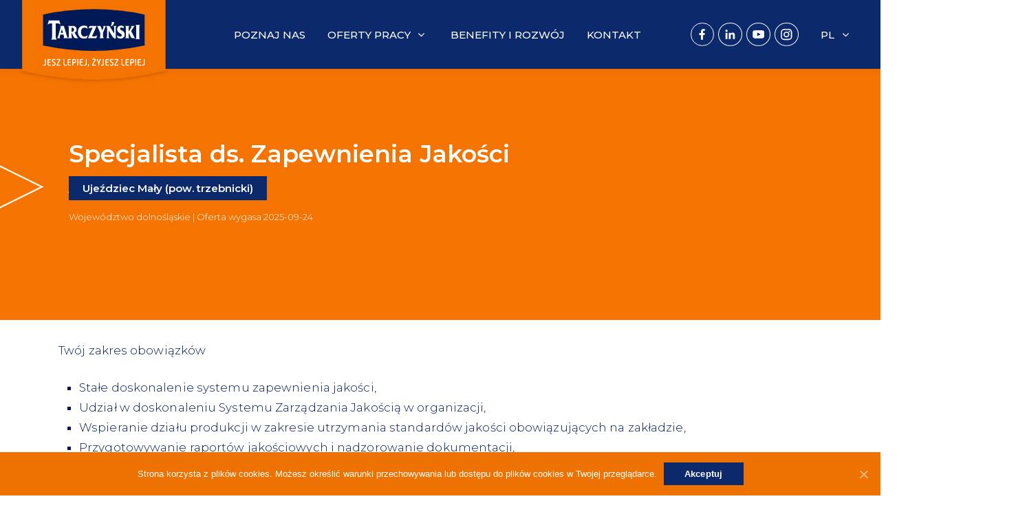

--- FILE ---
content_type: text/html; charset=UTF-8
request_url: https://tarczynskipraca.pl/oferta/specjalista-ds-zapewnienia-jakosci/
body_size: 24432
content:
<!DOCTYPE html>
<html lang="pl-PL">
  <head>
    <meta charset="UTF-8">
    <meta http-equiv="X-UA-Compatible" content="IE=edge">
    <meta name="viewport" content="width=device-width, initial-scale=1">
	<link rel="preconnect" href="https://fonts.googleapis.com">
	<link rel="preconnect" href="https://fonts.gstatic.com" crossorigin>
	<link href="https://fonts.googleapis.com/css2?family=Montserrat:wght@200;300;400;500;600&display=swap" rel="stylesheet"> 
 	  
	  <!-- Google tag (gtag.js) --> <script async src=https://www.googletagmanager.com/gtag/js?id=G-YPKR6DK24K></script> <script> window.dataLayer = window.dataLayer || []; function gtag(){dataLayer.push(arguments);} gtag('js', new Date()); gtag('config', 'G-YPKR6DK24K'); </script>
	  
        <script>!function(e,c){e[c]=e[c]+(e[c]&&" ")+"quform-js"}(document.documentElement,"className");</script><meta name='robots' content='index, follow, max-image-preview:large, max-snippet:-1, max-video-preview:-1' />
	<style>img:is([sizes="auto" i], [sizes^="auto," i]) { contain-intrinsic-size: 3000px 1500px }</style>
	<link rel="alternate" hreflang="en" href="https://tarczynskipraca.pl/en/oferta/specjalista-ds-zapewnienia-jakosci/" />
<link rel="alternate" hreflang="pl" href="https://tarczynskipraca.pl/oferta/specjalista-ds-zapewnienia-jakosci/" />
<link rel="alternate" hreflang="ua" href="https://tarczynskipraca.pl/uk/oferta/specjalista-ds-zapewnienia-jakosci/" />
<link rel="alternate" hreflang="x-default" href="https://tarczynskipraca.pl/oferta/specjalista-ds-zapewnienia-jakosci/" />

	<!-- This site is optimized with the Yoast SEO plugin v24.2 - https://yoast.com/wordpress/plugins/seo/ -->
	<title>Specjalista ds. Zapewnienia Jakości - Twoja kariera w Tarczyński | Jesz lepiej, żyjesz lepiej</title><link rel="stylesheet" href="https://tarczynskipraca.pl/wp-content/cache/min/1/4c018783b70b25cabbaa77522b87872c.css" media="all" data-minify="1" />
	<link rel="canonical" href="https://tarczynskipraca.pl/oferta/specjalista-ds-zapewnienia-jakosci/" />
	<meta property="og:locale" content="pl_PL" />
	<meta property="og:type" content="article" />
	<meta property="og:title" content="Specjalista ds. Zapewnienia Jakości - Twoja kariera w Tarczyński | Jesz lepiej, żyjesz lepiej" />
	<meta property="og:description" content="Twój zakres obowiązków Stałe doskonalenie systemu zapewnienia jakości, Udział w doskonaleniu Systemu Zarządzania Jakością w organizacji, Wspieranie działu produkcji w zakresie utrzymania standardów jakości obowiązujących na zakładzie, Przygotowywanie raportów jakościowych i nadzorowanie dokumentacji, Przeprowadzanie wewnętrznych audytów jakościowych, Udział w przeprowadzaniu analizy przyczyn źródłowych powstałych nieprawidłowości, Szkolenie pracowników w zakresie GHP, GMP, HACCP, Pobieranie i wysyłanie [&hellip;]" />
	<meta property="og:url" content="https://tarczynskipraca.pl/oferta/specjalista-ds-zapewnienia-jakosci/" />
	<meta property="og:site_name" content="Twoja kariera w Tarczyński | Jesz lepiej, żyjesz lepiej" />
	<meta property="article:publisher" content="https://www.facebook.com/Tarczyski-Praca-113584641663201" />
	<meta property="article:modified_time" content="2025-08-25T09:46:07+00:00" />
	<script type="application/ld+json" class="yoast-schema-graph">{"@context":"https://schema.org","@graph":[{"@type":"WebPage","@id":"https://tarczynskipraca.pl/oferta/specjalista-ds-zapewnienia-jakosci/","url":"https://tarczynskipraca.pl/oferta/specjalista-ds-zapewnienia-jakosci/","name":"Specjalista ds. Zapewnienia Jakości - Twoja kariera w Tarczyński | Jesz lepiej, żyjesz lepiej","isPartOf":{"@id":"https://tarczynskipraca.pl/#website"},"datePublished":"2025-08-25T09:46:06+00:00","dateModified":"2025-08-25T09:46:07+00:00","breadcrumb":{"@id":"https://tarczynskipraca.pl/oferta/specjalista-ds-zapewnienia-jakosci/#breadcrumb"},"inLanguage":"pl-PL","potentialAction":[{"@type":"ReadAction","target":["https://tarczynskipraca.pl/oferta/specjalista-ds-zapewnienia-jakosci/"]}]},{"@type":"BreadcrumbList","@id":"https://tarczynskipraca.pl/oferta/specjalista-ds-zapewnienia-jakosci/#breadcrumb","itemListElement":[{"@type":"ListItem","position":1,"name":"Strona główna","item":"https://tarczynskipraca.pl/"},{"@type":"ListItem","position":2,"name":"Specjalista ds.&nbsp;Zapewnienia Jakości"}]},{"@type":"WebSite","@id":"https://tarczynskipraca.pl/#website","url":"https://tarczynskipraca.pl/","name":"Twoja kariera w Tarczyński | Jesz lepiej, żyjesz lepiej","description":"","potentialAction":[{"@type":"SearchAction","target":{"@type":"EntryPoint","urlTemplate":"https://tarczynskipraca.pl/?s={search_term_string}"},"query-input":{"@type":"PropertyValueSpecification","valueRequired":true,"valueName":"search_term_string"}}],"inLanguage":"pl-PL"}]}</script>
	<!-- / Yoast SEO plugin. -->


<link rel='dns-prefetch' href='//maxcdn.bootstrapcdn.com' />
<link rel="alternate" type="application/rss+xml" title="Twoja kariera w Tarczyński | Jesz lepiej, żyjesz lepiej &raquo; Kanał z wpisami" href="https://tarczynskipraca.pl/feed/" />
<link rel="alternate" type="application/rss+xml" title="Twoja kariera w Tarczyński | Jesz lepiej, żyjesz lepiej &raquo; Kanał z komentarzami" href="https://tarczynskipraca.pl/comments/feed/" />
<style id='classic-theme-styles-inline-css'>
/*! This file is auto-generated */
.wp-block-button__link{color:#fff;background-color:#32373c;border-radius:9999px;box-shadow:none;text-decoration:none;padding:calc(.667em + 2px) calc(1.333em + 2px);font-size:1.125em}.wp-block-file__button{background:#32373c;color:#fff;text-decoration:none}
</style>
<style id='global-styles-inline-css'>
:root{--wp--preset--aspect-ratio--square: 1;--wp--preset--aspect-ratio--4-3: 4/3;--wp--preset--aspect-ratio--3-4: 3/4;--wp--preset--aspect-ratio--3-2: 3/2;--wp--preset--aspect-ratio--2-3: 2/3;--wp--preset--aspect-ratio--16-9: 16/9;--wp--preset--aspect-ratio--9-16: 9/16;--wp--preset--color--black: #000000;--wp--preset--color--cyan-bluish-gray: #abb8c3;--wp--preset--color--white: #ffffff;--wp--preset--color--pale-pink: #f78da7;--wp--preset--color--vivid-red: #cf2e2e;--wp--preset--color--luminous-vivid-orange: #ff6900;--wp--preset--color--luminous-vivid-amber: #fcb900;--wp--preset--color--light-green-cyan: #7bdcb5;--wp--preset--color--vivid-green-cyan: #00d084;--wp--preset--color--pale-cyan-blue: #8ed1fc;--wp--preset--color--vivid-cyan-blue: #0693e3;--wp--preset--color--vivid-purple: #9b51e0;--wp--preset--gradient--vivid-cyan-blue-to-vivid-purple: linear-gradient(135deg,rgba(6,147,227,1) 0%,rgb(155,81,224) 100%);--wp--preset--gradient--light-green-cyan-to-vivid-green-cyan: linear-gradient(135deg,rgb(122,220,180) 0%,rgb(0,208,130) 100%);--wp--preset--gradient--luminous-vivid-amber-to-luminous-vivid-orange: linear-gradient(135deg,rgba(252,185,0,1) 0%,rgba(255,105,0,1) 100%);--wp--preset--gradient--luminous-vivid-orange-to-vivid-red: linear-gradient(135deg,rgba(255,105,0,1) 0%,rgb(207,46,46) 100%);--wp--preset--gradient--very-light-gray-to-cyan-bluish-gray: linear-gradient(135deg,rgb(238,238,238) 0%,rgb(169,184,195) 100%);--wp--preset--gradient--cool-to-warm-spectrum: linear-gradient(135deg,rgb(74,234,220) 0%,rgb(151,120,209) 20%,rgb(207,42,186) 40%,rgb(238,44,130) 60%,rgb(251,105,98) 80%,rgb(254,248,76) 100%);--wp--preset--gradient--blush-light-purple: linear-gradient(135deg,rgb(255,206,236) 0%,rgb(152,150,240) 100%);--wp--preset--gradient--blush-bordeaux: linear-gradient(135deg,rgb(254,205,165) 0%,rgb(254,45,45) 50%,rgb(107,0,62) 100%);--wp--preset--gradient--luminous-dusk: linear-gradient(135deg,rgb(255,203,112) 0%,rgb(199,81,192) 50%,rgb(65,88,208) 100%);--wp--preset--gradient--pale-ocean: linear-gradient(135deg,rgb(255,245,203) 0%,rgb(182,227,212) 50%,rgb(51,167,181) 100%);--wp--preset--gradient--electric-grass: linear-gradient(135deg,rgb(202,248,128) 0%,rgb(113,206,126) 100%);--wp--preset--gradient--midnight: linear-gradient(135deg,rgb(2,3,129) 0%,rgb(40,116,252) 100%);--wp--preset--font-size--small: 13px;--wp--preset--font-size--medium: 20px;--wp--preset--font-size--large: 36px;--wp--preset--font-size--x-large: 42px;--wp--preset--spacing--20: 0.44rem;--wp--preset--spacing--30: 0.67rem;--wp--preset--spacing--40: 1rem;--wp--preset--spacing--50: 1.5rem;--wp--preset--spacing--60: 2.25rem;--wp--preset--spacing--70: 3.38rem;--wp--preset--spacing--80: 5.06rem;--wp--preset--shadow--natural: 6px 6px 9px rgba(0, 0, 0, 0.2);--wp--preset--shadow--deep: 12px 12px 50px rgba(0, 0, 0, 0.4);--wp--preset--shadow--sharp: 6px 6px 0px rgba(0, 0, 0, 0.2);--wp--preset--shadow--outlined: 6px 6px 0px -3px rgba(255, 255, 255, 1), 6px 6px rgba(0, 0, 0, 1);--wp--preset--shadow--crisp: 6px 6px 0px rgba(0, 0, 0, 1);}:where(.is-layout-flex){gap: 0.5em;}:where(.is-layout-grid){gap: 0.5em;}body .is-layout-flex{display: flex;}.is-layout-flex{flex-wrap: wrap;align-items: center;}.is-layout-flex > :is(*, div){margin: 0;}body .is-layout-grid{display: grid;}.is-layout-grid > :is(*, div){margin: 0;}:where(.wp-block-columns.is-layout-flex){gap: 2em;}:where(.wp-block-columns.is-layout-grid){gap: 2em;}:where(.wp-block-post-template.is-layout-flex){gap: 1.25em;}:where(.wp-block-post-template.is-layout-grid){gap: 1.25em;}.has-black-color{color: var(--wp--preset--color--black) !important;}.has-cyan-bluish-gray-color{color: var(--wp--preset--color--cyan-bluish-gray) !important;}.has-white-color{color: var(--wp--preset--color--white) !important;}.has-pale-pink-color{color: var(--wp--preset--color--pale-pink) !important;}.has-vivid-red-color{color: var(--wp--preset--color--vivid-red) !important;}.has-luminous-vivid-orange-color{color: var(--wp--preset--color--luminous-vivid-orange) !important;}.has-luminous-vivid-amber-color{color: var(--wp--preset--color--luminous-vivid-amber) !important;}.has-light-green-cyan-color{color: var(--wp--preset--color--light-green-cyan) !important;}.has-vivid-green-cyan-color{color: var(--wp--preset--color--vivid-green-cyan) !important;}.has-pale-cyan-blue-color{color: var(--wp--preset--color--pale-cyan-blue) !important;}.has-vivid-cyan-blue-color{color: var(--wp--preset--color--vivid-cyan-blue) !important;}.has-vivid-purple-color{color: var(--wp--preset--color--vivid-purple) !important;}.has-black-background-color{background-color: var(--wp--preset--color--black) !important;}.has-cyan-bluish-gray-background-color{background-color: var(--wp--preset--color--cyan-bluish-gray) !important;}.has-white-background-color{background-color: var(--wp--preset--color--white) !important;}.has-pale-pink-background-color{background-color: var(--wp--preset--color--pale-pink) !important;}.has-vivid-red-background-color{background-color: var(--wp--preset--color--vivid-red) !important;}.has-luminous-vivid-orange-background-color{background-color: var(--wp--preset--color--luminous-vivid-orange) !important;}.has-luminous-vivid-amber-background-color{background-color: var(--wp--preset--color--luminous-vivid-amber) !important;}.has-light-green-cyan-background-color{background-color: var(--wp--preset--color--light-green-cyan) !important;}.has-vivid-green-cyan-background-color{background-color: var(--wp--preset--color--vivid-green-cyan) !important;}.has-pale-cyan-blue-background-color{background-color: var(--wp--preset--color--pale-cyan-blue) !important;}.has-vivid-cyan-blue-background-color{background-color: var(--wp--preset--color--vivid-cyan-blue) !important;}.has-vivid-purple-background-color{background-color: var(--wp--preset--color--vivid-purple) !important;}.has-black-border-color{border-color: var(--wp--preset--color--black) !important;}.has-cyan-bluish-gray-border-color{border-color: var(--wp--preset--color--cyan-bluish-gray) !important;}.has-white-border-color{border-color: var(--wp--preset--color--white) !important;}.has-pale-pink-border-color{border-color: var(--wp--preset--color--pale-pink) !important;}.has-vivid-red-border-color{border-color: var(--wp--preset--color--vivid-red) !important;}.has-luminous-vivid-orange-border-color{border-color: var(--wp--preset--color--luminous-vivid-orange) !important;}.has-luminous-vivid-amber-border-color{border-color: var(--wp--preset--color--luminous-vivid-amber) !important;}.has-light-green-cyan-border-color{border-color: var(--wp--preset--color--light-green-cyan) !important;}.has-vivid-green-cyan-border-color{border-color: var(--wp--preset--color--vivid-green-cyan) !important;}.has-pale-cyan-blue-border-color{border-color: var(--wp--preset--color--pale-cyan-blue) !important;}.has-vivid-cyan-blue-border-color{border-color: var(--wp--preset--color--vivid-cyan-blue) !important;}.has-vivid-purple-border-color{border-color: var(--wp--preset--color--vivid-purple) !important;}.has-vivid-cyan-blue-to-vivid-purple-gradient-background{background: var(--wp--preset--gradient--vivid-cyan-blue-to-vivid-purple) !important;}.has-light-green-cyan-to-vivid-green-cyan-gradient-background{background: var(--wp--preset--gradient--light-green-cyan-to-vivid-green-cyan) !important;}.has-luminous-vivid-amber-to-luminous-vivid-orange-gradient-background{background: var(--wp--preset--gradient--luminous-vivid-amber-to-luminous-vivid-orange) !important;}.has-luminous-vivid-orange-to-vivid-red-gradient-background{background: var(--wp--preset--gradient--luminous-vivid-orange-to-vivid-red) !important;}.has-very-light-gray-to-cyan-bluish-gray-gradient-background{background: var(--wp--preset--gradient--very-light-gray-to-cyan-bluish-gray) !important;}.has-cool-to-warm-spectrum-gradient-background{background: var(--wp--preset--gradient--cool-to-warm-spectrum) !important;}.has-blush-light-purple-gradient-background{background: var(--wp--preset--gradient--blush-light-purple) !important;}.has-blush-bordeaux-gradient-background{background: var(--wp--preset--gradient--blush-bordeaux) !important;}.has-luminous-dusk-gradient-background{background: var(--wp--preset--gradient--luminous-dusk) !important;}.has-pale-ocean-gradient-background{background: var(--wp--preset--gradient--pale-ocean) !important;}.has-electric-grass-gradient-background{background: var(--wp--preset--gradient--electric-grass) !important;}.has-midnight-gradient-background{background: var(--wp--preset--gradient--midnight) !important;}.has-small-font-size{font-size: var(--wp--preset--font-size--small) !important;}.has-medium-font-size{font-size: var(--wp--preset--font-size--medium) !important;}.has-large-font-size{font-size: var(--wp--preset--font-size--large) !important;}.has-x-large-font-size{font-size: var(--wp--preset--font-size--x-large) !important;}
:where(.wp-block-post-template.is-layout-flex){gap: 1.25em;}:where(.wp-block-post-template.is-layout-grid){gap: 1.25em;}
:where(.wp-block-columns.is-layout-flex){gap: 2em;}:where(.wp-block-columns.is-layout-grid){gap: 2em;}
:root :where(.wp-block-pullquote){font-size: 1.5em;line-height: 1.6;}
</style>







<link rel='preload' as='font' crossorigin='anonymous' id='groovy-menu-font-awesome-file-css' href='https://tarczynskipraca.pl/wp-content/plugins/groovy-menu/assets/fonts/fontawesome-webfont.woff2?v=4.7.0' media='all' />

<link rel='preload' as='font' crossorigin='anonymous' id='groovy-menu-font-internal-file-css' href='https://tarczynskipraca.pl/wp-content/plugins/groovy-menu/assets/fonts/crane-font.woff?hhxb42' media='all' />









<script id="wpml-cookie-js-extra">
var wpml_cookies = {"wp-wpml_current_language":{"value":"pl","expires":1,"path":"\/"}};
var wpml_cookies = {"wp-wpml_current_language":{"value":"pl","expires":1,"path":"\/"}};
</script>
<script data-minify="1" src="https://tarczynskipraca.pl/wp-content/cache/min/1/wp-content/plugins/sitepress-multilingual-cms/res/js/cookies/language-cookie.js?ver=1754306295" id="wpml-cookie-js" defer data-wp-strategy="defer"></script>
<script id="cookie-notice-front-js-before">
var cnArgs = {"ajaxUrl":"https:\/\/tarczynskipraca.pl\/wp-admin\/admin-ajax.php","nonce":"ca7d6ce92c","hideEffect":"fade","position":"bottom","onScroll":false,"onScrollOffset":100,"onClick":false,"cookieName":"cookie_notice_accepted","cookieTime":2592000,"cookieTimeRejected":2592000,"globalCookie":false,"redirection":false,"cache":true,"revokeCookies":false,"revokeCookiesOpt":"automatic"};
</script>
<script src="https://tarczynskipraca.pl/wp-content/plugins/cookie-notice/js/front.min.js?ver=2.5.5" id="cookie-notice-front-js" defer></script>
<script src="https://tarczynskipraca.pl/wp-includes/js/jquery/jquery.min.js?ver=3.7.1" id="jquery-core-js"></script>
<script src="https://tarczynskipraca.pl/wp-includes/js/jquery/jquery-migrate.min.js?ver=3.4.1" id="jquery-migrate-js"></script>
<script src="https://tarczynskipraca.pl/wp-content/themes/omd/bootstrap/js/bootstrap.min.js?ver=3.4.1" id="bootstrap-js" defer></script>
<script></script><link rel="https://api.w.org/" href="https://tarczynskipraca.pl/wp-json/" /><link rel="alternate" title="JSON" type="application/json" href="https://tarczynskipraca.pl/wp-json/wp/v2/job-listings/2613" /><link rel="EditURI" type="application/rsd+xml" title="RSD" href="https://tarczynskipraca.pl/xmlrpc.php?rsd" />

<link rel='shortlink' href='https://tarczynskipraca.pl/?p=2613' />
<link rel="alternate" title="oEmbed (JSON)" type="application/json+oembed" href="https://tarczynskipraca.pl/wp-json/oembed/1.0/embed?url=https%3A%2F%2Ftarczynskipraca.pl%2Foferta%2Fspecjalista-ds-zapewnienia-jakosci%2F" />
<link rel="alternate" title="oEmbed (XML)" type="text/xml+oembed" href="https://tarczynskipraca.pl/wp-json/oembed/1.0/embed?url=https%3A%2F%2Ftarczynskipraca.pl%2Foferta%2Fspecjalista-ds-zapewnienia-jakosci%2F&#038;format=xml" />
<meta name="generator" content="WPML ver:4.6.15 stt:1,40,54;" />

<link rel="stylesheet" id="gm-google-fonts-0a4efa41362689cc0749a5d8015ad9bc" href="https://fonts.googleapis.com/css?family=Montserrat:600&amp;subset=latin-ext" media="all">
<script>function gusta_fix_vc_full_width() { var elements=jQuery('[data-vc-full-width="true"], .mk-fullwidth-true');jQuery.each(elements,function(key,item){var el=jQuery(this);el.addClass('vc_hidden');var el_full=el.next('.vc_row-full-width');if(el_full.length||(el_full=el.parent().next('.vc_row-full-width')),el_full.length){var el_margin_left=parseInt(el.css('margin-left'),10),el_margin_right=parseInt(el.css('margin-right'),10),offset=0-el_full.offset().left-el_margin_left,width=jQuery(window).width();if(el.css({position:'relative',left:offset,'box-sizing':'border-box',width:jQuery(window).width()}),!el.data('vcStretchContent')){var padding=-1*offset;0>padding&&(padding=0);var paddingRight=width-padding-el_full.width()+el_margin_left+el_margin_right;0>paddingRight&&(paddingRight=0),el.css({'padding-left':padding+'px','padding-right':paddingRight+'px'})}el.attr('data-vc-full-width-init','true'),el.removeClass('vc_hidden'),jQuery(document).trigger('vc-full-width-row-single',{el:el,offset:offset,marginLeft:el_margin_left,marginRight:el_margin_right,elFull:el_full,width:width})}}),jQuery(document).trigger('vc-full-width-row',elements),jQuery(document).trigger('[data-mk-stretch-content="true"]', elements); jQuery('.owl-carousel').each(function(){ jQuery(this).trigger('refresh.owl.carousel'); }); } jQuery( '#gusta-header-container' ).on('load', function() { gusta_fix_vc_full_width(); });</script><meta name="generator" content="Powered by Slider Revolution 6.7.25 - responsive, Mobile-Friendly Slider Plugin for WordPress with comfortable drag and drop interface." />
<link rel="icon" href="https://tarczynskipraca.pl/wp-content/uploads/2023/02/fav-150x150.png" sizes="32x32" />
<link rel="icon" href="https://tarczynskipraca.pl/wp-content/uploads/2023/02/fav.png" sizes="192x192" />
<link rel="apple-touch-icon" href="https://tarczynskipraca.pl/wp-content/uploads/2023/02/fav.png" />
<meta name="msapplication-TileImage" content="https://tarczynskipraca.pl/wp-content/uploads/2023/02/fav.png" />
<script>function setREVStartSize(e){
			//window.requestAnimationFrame(function() {
				window.RSIW = window.RSIW===undefined ? window.innerWidth : window.RSIW;
				window.RSIH = window.RSIH===undefined ? window.innerHeight : window.RSIH;
				try {
					var pw = document.getElementById(e.c).parentNode.offsetWidth,
						newh;
					pw = pw===0 || isNaN(pw) || (e.l=="fullwidth" || e.layout=="fullwidth") ? window.RSIW : pw;
					e.tabw = e.tabw===undefined ? 0 : parseInt(e.tabw);
					e.thumbw = e.thumbw===undefined ? 0 : parseInt(e.thumbw);
					e.tabh = e.tabh===undefined ? 0 : parseInt(e.tabh);
					e.thumbh = e.thumbh===undefined ? 0 : parseInt(e.thumbh);
					e.tabhide = e.tabhide===undefined ? 0 : parseInt(e.tabhide);
					e.thumbhide = e.thumbhide===undefined ? 0 : parseInt(e.thumbhide);
					e.mh = e.mh===undefined || e.mh=="" || e.mh==="auto" ? 0 : parseInt(e.mh,0);
					if(e.layout==="fullscreen" || e.l==="fullscreen")
						newh = Math.max(e.mh,window.RSIH);
					else{
						e.gw = Array.isArray(e.gw) ? e.gw : [e.gw];
						for (var i in e.rl) if (e.gw[i]===undefined || e.gw[i]===0) e.gw[i] = e.gw[i-1];
						e.gh = e.el===undefined || e.el==="" || (Array.isArray(e.el) && e.el.length==0)? e.gh : e.el;
						e.gh = Array.isArray(e.gh) ? e.gh : [e.gh];
						for (var i in e.rl) if (e.gh[i]===undefined || e.gh[i]===0) e.gh[i] = e.gh[i-1];
											
						var nl = new Array(e.rl.length),
							ix = 0,
							sl;
						e.tabw = e.tabhide>=pw ? 0 : e.tabw;
						e.thumbw = e.thumbhide>=pw ? 0 : e.thumbw;
						e.tabh = e.tabhide>=pw ? 0 : e.tabh;
						e.thumbh = e.thumbhide>=pw ? 0 : e.thumbh;
						for (var i in e.rl) nl[i] = e.rl[i]<window.RSIW ? 0 : e.rl[i];
						sl = nl[0];
						for (var i in nl) if (sl>nl[i] && nl[i]>0) { sl = nl[i]; ix=i;}
						var m = pw>(e.gw[ix]+e.tabw+e.thumbw) ? 1 : (pw-(e.tabw+e.thumbw)) / (e.gw[ix]);
						newh =  (e.gh[ix] * m) + (e.tabh + e.thumbh);
					}
					var el = document.getElementById(e.c);
					if (el!==null && el) el.style.height = newh+"px";
					el = document.getElementById(e.c+"_wrapper");
					if (el!==null && el) {
						el.style.height = newh+"px";
						el.style.display = "block";
					}
				} catch(e){
					console.log("Failure at Presize of Slider:" + e)
				}
			//});
		  };</script>
		<style id="wp-custom-css">
			#ttshowcase_0 {background-image: url('https://tarczynskipraca.pl/wp-content/uploads/2023/05/bg_01.png');
background-size: 150%;
background-repeat: no-repeat;
background-position: center 60px;
overflow: hidden;
margin-bottom: -35px; margin-top: -70px}

#ttshowcase_0 img {  max-width: 260px;
  height: auto;
}
.fa-caret-left::before {
content: "\f053";
color: #fff;
font-size: 28px;
}

.fa-caret-right::before {
content: "\f054";
color: #fff;
font-size: 28px;
}

.ttshowcase_rl_quote {max-width: 95%; padding-top:30px;}

.ttshowcase_rl_aditional_info {padding-top: 115px}

.ttshowcase_hascontrols {

  max-width: 1170px;
}

.ttshowcase_rl_image {float: left; padding-right: 45px;}

.tt_text_left {
  text-align: left;
  color: #fff;
}

.ttshowcase_rl_title {
  font-weight: 700;
  font-size: 28px;
  margin-bottom: 0px;
}


@media (max-width: 768px) {
	
	.max-90 {max-width: 80%; margin: 0 auto!important}
	
	#ttshowcase_0 img {
max-width: 120px;
height: auto;
margin-left: -25px;
margin-bottom: 0px;
margin-top: -4px;
		margin-top: 0px
}
	
	#ttshowcase_0 {background: #ee7301; padding: 0px 40px}
	.ttshowcase_rl_quote p {

  font-size: 16px;
  line-height: 24px;
}
	
	.ttshowcase_rl_quote {
  max-width: 100%;
  padding-top: 10px;
}

	
	.ttshowcase_rl_subtitle, .ttshowcase_rl_date {

  line-height: 17px;
  font-size: 15px;
  padding-top: 5px;
}
	
	.ttshowcase_rl_aditional_info {
  padding-top: 45px;
}
	
	.ttshowcase_rl_image {
float: none;
padding-right: 20px;
max-width: 110px;
position: relative;
height: 110px;
border-radius: 999px;
width: 110px;
background: #0c296c;
display: block;
overflow: hidden;
padding-left: 18px;
margin-bottom: -30px;
margin-top: 30px;
}

	
	
	
}		</style>
		<noscript><style> .wpb_animate_when_almost_visible { opacity: 1; }</style></noscript>
<style id="gusta_inline_css">.container { box-sizing: border-box !important; } .container .gusta-section>.container { padding: 0; margin: 0; } #main-body { display: none; } footer { display: none; } #section-345 { display: block; }.vc_custom_1682482658759{padding-top: 190px !important;padding-bottom: 100px !important;background-color: #f57300 !important;}.vc_custom_1682490773603{padding-top: 30px !important;padding-bottom: 170px !important;}.job_listings {margin-top: -45px} .arrow-top {width: 160px; position: absolute; left: 0px; top: 230px;} .gusta-post-content ul li {padding-left 15px!important;} .gusta-post-content ul li {list-style: square!important;} .gusta-post-content ul {margin-left: 30px;!important; margin-top: 25px;} .gusta-post-content > p > strong { font-size: 25px; padding-top: 27px; display: block; color: #f57300; } .gusta-post-content > div > p > strong { font-size: 25px; padding-top: 27px; display: block; color: #f57300; } .gusta-post-content ul ul {margin-left: 30px;!important; margin-top: 5px;} .gusta-post-content {padding-left: 15px !important;} .miejsce {background: #f57300; color: #fff; font-weight: 600; font-size: 15px; padding: 3px 20px; width: fit-content; margin-left: 40px; } .region { font-size: 13px; margin-top: 0px; margin-left: 30px; color: #fff; } .aplikuj-btn { color: #fff; background-color: #0C296C; font-weight: 600; font-style: normal; font-size: 16px; margin-top: 40px; transition: all .4s ease-in-out; padding-left: 40px; padding-right: 40px; display: block; max-width: 300px; text-align: center; padding-top: 10px; padding-bottom: 10px; } .aplikuj-btn:hover {color:#fff; background: #ee7202;} .description-company {} #section-58 { display: block; }.vc_custom_1681975019766{padding-top: 45px !important;padding-bottom: 45px !important;}.vc_custom_1684333959739{margin-top: -45px !important;padding-top: 45px !important;padding-bottom: 15px !important;background-color: #0c296c !important;}.vc_custom_1684155349839{margin-bottom: 0px !important;padding-bottom: 20px !important;}.vc_custom_1684155640675{padding-bottom: 25px !important;}</style>
<noscript><style id="rocket-lazyload-nojs-css">.rll-youtube-player, [data-lazy-src]{display:none !important;}</style></noscript>
<!-- Hotjar Tracking Code for https://tarczynskipraca.pl/ --> <script> (function(h,o,t,j,a,r){ h.hj=h.hj||function(){(h.hj.q=h.hj.q||[]).push(arguments)}; h._hjSettings={hjid:3497135,hjsv:6}; a=o.getElementsByTagName('head')[0]; r=o.createElement('script');r.async=1; r.src=t+h._hjSettings.hjid+j+h._hjSettings.hjsv; a.appendChild(r); })(window,document,'https://static.hotjar.com/c/hotjar-','.js?sv='); </script>

	 
    
  </head>
  <body data-rsssl=1 class="wp-singular job_listing-template-default single single-job_listing postid-2613 wp-theme-omd cookies-not-set groovy_menu_2-6-3 omd-theme wpb-js-composer js-comp-ver-8.1 vc_responsive">
	  
	  <div class="lang-pl">
	  <a href="https://system.erecruiter.pl/FormTemplates/RecruitmentForm.aspx?WebID=7a292bb686f448128d0608b789bb55b3" class="aplikuj-teraz app-pl">Aplikuj teraz!</a>
	  <a href="https://system.erecruiter.pl/FormTemplates/RecruitmentForm.aspx?WebID=7a292bb686f448128d0608b789bb55b3" class="aplikuj-teraz app-en">Application!</a>
	  <a href="https://system.erecruiter.pl/FormTemplates/RecruitmentForm.aspx?WebID=7a292bb686f448128d0608b789bb55b3" class="aplikuj-teraz app-ua">більше!</a>
	  </div>


	  
	<header class="gm-navbar gm-preset-id-28 gm-navbar--align-left gm-navbar--style-1 gm-top-links-align-right gm-navbar--toolbar-true gm-navbar--has-shadow gm-navbar--shadow-tiny gm-navbar--has-shadow-sticky gm-navbar--has-shadow-dropdown gm-navbar--shadow-dropdown-tiny gm-dropdown-hover-style-default gm-dropdown-appearance-animate-from-bottom gm-dropdown-with-scrollbar"
	        id="gm-68ac638e7f02c" data-version="2.6.3">
		<div class="gm-wrapper">
				<div class="gm-toolbar" id="gm-toolbar">
					<div class="gm-toolbar-bg"></div><div class="gm-container"><div class="gm-toolbar-left"><div class="gm-toolbar-contacts"></div></div><div class="gm-toolbar-right"><ul class="gm-toolbar-socials-list"></ul></div></div></div><div class="gm-inner">
				<div class="gm-inner-bg"></div>
				<div class="gm-container"><div class="gm-logo"><a href="https://tarczynskipraca.pl" ><img src="data:image/svg+xml,%3Csvg%20xmlns='http://www.w3.org/2000/svg'%20viewBox='0%200%20279%20163'%3E%3C/svg%3E" width="279" height="163" class="gm-logo__img gm-logo__img-default" alt="" data-lazy-src="https://tarczynskipraca.pl/wp-content/uploads/2023/02/tarczynski_logo.svg" /><noscript><img src="https://tarczynskipraca.pl/wp-content/uploads/2023/02/tarczynski_logo.svg" width="279" height="163" class="gm-logo__img gm-logo__img-default" alt="" /></noscript><img src="data:image/svg+xml,%3Csvg%20xmlns='http://www.w3.org/2000/svg'%20viewBox='0%200%20279%20163'%3E%3C/svg%3E" width="279" height="163" class="gm-logo__img gm-logo__img-sticky" alt="" data-lazy-src="https://tarczynskipraca.pl/wp-content/uploads/2023/02/tarczynski_logo.svg" /><noscript><img src="https://tarczynskipraca.pl/wp-content/uploads/2023/02/tarczynski_logo.svg" width="279" height="163" class="gm-logo__img gm-logo__img-sticky" alt="" /></noscript><img src="data:image/svg+xml,%3Csvg%20xmlns='http://www.w3.org/2000/svg'%20viewBox='0%200%20279%20163'%3E%3C/svg%3E" width="279" height="163" class="gm-logo__img gm-logo__img-mobile" alt="" data-lazy-src="https://tarczynskipraca.pl/wp-content/uploads/2023/02/tarczynski_logo.svg" /><noscript><img src="https://tarczynskipraca.pl/wp-content/uploads/2023/02/tarczynski_logo.svg" width="279" height="163" class="gm-logo__img gm-logo__img-mobile" alt="" /></noscript><img src="data:image/svg+xml,%3Csvg%20xmlns='http://www.w3.org/2000/svg'%20viewBox='0%200%20279%20163'%3E%3C/svg%3E" width="279" height="163" class="gm-logo__img gm-logo__img-sticky-mobile" alt="" data-lazy-src="https://tarczynskipraca.pl/wp-content/uploads/2023/02/tarczynski_logo.svg" /><noscript><img src="https://tarczynskipraca.pl/wp-content/uploads/2023/02/tarczynski_logo.svg" width="279" height="163" class="gm-logo__img gm-logo__img-sticky-mobile" alt="" /></noscript></a></div><div class="gm-menu-btn gm-burger hamburger"><div class="hamburger-box"><div class="hamburger-inner"></div></div></div><div class="gm-main-menu-wrapper"><nav id="gm-main-menu"><ul id="menu-home" class="gm-navbar-nav"><li id="menu-item-67" class="menu-item menu-item-type-post_type menu-item-object-page gm-menu-item gm-menu-item--lvl-0"><a href="https://tarczynskipraca.pl/poznaj-nas/" class="gm-anchor"><span class="gm-menu-item__txt-wrapper"><span class="gm-menu-item__txt">Poznaj nas</span></span></a></li>
<li id="menu-item-250" class="menu-item menu-item-type-post_type menu-item-object-page menu-item-has-children gm-menu-item gm-menu-item--lvl-0 gm-dropdown"><a href="https://tarczynskipraca.pl/oferty/" class="gm-anchor gm-dropdown-toggle"><span class="gm-menu-item__txt-wrapper"><span class="gm-menu-item__txt">Oferty pracy</span></span><span class="gm-caret" aria-label="dropdown"><i class="fa fa-fw fa-angle-down"></i></span></a>
<div class="gm-dropdown-menu-wrapper"><ul class="gm-dropdown-menu gm-dropdown-menu--lvl-1" >
	<li id="menu-item-95" class="menu-item menu-item-type-post_type menu-item-object-page gm-menu-item gm-menu-item--lvl-1"><a href="https://tarczynskipraca.pl/oferty/dzial-produkcji/" class="gm-anchor gm-menu-item__link"><span class="gm-menu-item__txt-wrapper"><span class="gm-menu-item__txt">Dział produkcji</span></span></a></li>
	<li id="menu-item-726" class="menu-item menu-item-type-post_type menu-item-object-page gm-menu-item gm-menu-item--lvl-1"><a href="https://tarczynskipraca.pl/oferty/dzial-logistyki/" class="gm-anchor gm-menu-item__link"><span class="gm-menu-item__txt-wrapper"><span class="gm-menu-item__txt">Dział logistyki</span></span></a></li>
	<li id="menu-item-97" class="menu-item menu-item-type-post_type menu-item-object-page gm-menu-item gm-menu-item--lvl-1"><a href="https://tarczynskipraca.pl/oferty/dzial-technologii/" class="gm-anchor gm-menu-item__link"><span class="gm-menu-item__txt-wrapper"><span class="gm-menu-item__txt">Dział technologii</span></span></a></li>
	<li id="menu-item-94" class="menu-item menu-item-type-post_type menu-item-object-page gm-menu-item gm-menu-item--lvl-1"><a href="https://tarczynskipraca.pl/oferty/dzial-jakosci/" class="gm-anchor gm-menu-item__link"><span class="gm-menu-item__txt-wrapper"><span class="gm-menu-item__txt">Dział jakości</span></span></a></li>
	<li id="menu-item-98" class="menu-item menu-item-type-post_type menu-item-object-page gm-menu-item gm-menu-item--lvl-1"><a href="https://tarczynskipraca.pl/oferty/dzial-utrzymania-ruchu/" class="gm-anchor gm-menu-item__link"><span class="gm-menu-item__txt-wrapper"><span class="gm-menu-item__txt">Dział utrzymania ruchu</span></span></a></li>
	<li id="menu-item-96" class="menu-item menu-item-type-post_type menu-item-object-page gm-menu-item gm-menu-item--lvl-1"><a href="https://tarczynskipraca.pl/oferty/dzial-sprzedazy/" class="gm-anchor gm-menu-item__link"><span class="gm-menu-item__txt-wrapper"><span class="gm-menu-item__txt">Dział sprzedaży</span></span></a></li>
	<li id="menu-item-93" class="menu-item menu-item-type-post_type menu-item-object-page gm-menu-item gm-menu-item--lvl-1"><a href="https://tarczynskipraca.pl/oferty/dzial-administracji/" class="gm-anchor gm-menu-item__link"><span class="gm-menu-item__txt-wrapper"><span class="gm-menu-item__txt">Dział administracji</span></span></a></li>
	<li id="menu-item-99" class="menu-item menu-item-type-post_type menu-item-object-page gm-menu-item gm-menu-item--lvl-1"><a href="https://tarczynskipraca.pl/oferty/staz/" class="gm-anchor gm-menu-item__link"><span class="gm-menu-item__txt-wrapper"><span class="gm-menu-item__txt">Staże</span></span></a></li>
	<li id="menu-item-1621" class="menu-item menu-item-type-custom menu-item-object-custom gm-menu-item gm-menu-item--lvl-1"><a target="_blank" href="https://system.erecruiter.pl/FormTemplates/RecruitmentForm.aspx?WebID=7a292bb686f448128d0608b789bb55b3" class="gm-anchor gm-menu-item__link"><span class="gm-menu-item__txt-wrapper"><span class="gm-menu-item__txt">Aplikacje spontaniczne</span></span></a></li>
</ul></div>
</li>
<li id="menu-item-100" class="menu-item menu-item-type-post_type menu-item-object-page gm-menu-item gm-menu-item--lvl-0"><a href="https://tarczynskipraca.pl/benefity/" class="gm-anchor"><span class="gm-menu-item__txt-wrapper"><span class="gm-menu-item__txt">Benefity i rozwój</span></span></a></li>
<li id="menu-item-101" class="menu-item menu-item-type-post_type menu-item-object-page gm-menu-item gm-menu-item--lvl-0"><a href="https://tarczynskipraca.pl/kontakt/" class="gm-anchor"><span class="gm-menu-item__txt-wrapper"><span class="gm-menu-item__txt">Kontakt</span></span></a></li>
<li id="menu-item-57" class="menu-item menu-item-type-custom menu-item-object-custom gm-menu-item gm-menu-item--lvl-0"><a target="_blank" href="https://www.facebook.com/Tarczy%C5%84ski-Praca-113584641663201" class="gm-anchor"><span class="gm-menu-item__txt-wrapper"><span class="gm-menu-item__txt"><img src="data:image/svg+xml,%3Csvg%20xmlns='http://www.w3.org/2000/svg'%20viewBox='0%200%200%200'%3E%3C/svg%3E" data-lazy-src="https://tarczynskipraca.pl/wp-content/uploads/2023/02/ico4.svg"><noscript><img src="https://tarczynskipraca.pl/wp-content/uploads/2023/02/ico4.svg"></noscript></span></span></a></li>
<li id="menu-item-54" class="menu-item menu-item-type-custom menu-item-object-custom gm-menu-item gm-menu-item--lvl-0"><a target="_blank" href="https://www.linkedin.com/company/tarczynskipl" class="gm-anchor"><span class="gm-menu-item__txt-wrapper"><span class="gm-menu-item__txt"><img src="data:image/svg+xml,%3Csvg%20xmlns='http://www.w3.org/2000/svg'%20viewBox='0%200%200%200'%3E%3C/svg%3E" data-lazy-src="https://tarczynskipraca.pl/wp-content/uploads/2023/02/ico1.svg"><noscript><img src="https://tarczynskipraca.pl/wp-content/uploads/2023/02/ico1.svg"></noscript></span></span></a></li>
<li id="menu-item-55" class="menu-item menu-item-type-custom menu-item-object-custom gm-menu-item gm-menu-item--lvl-0"><a target="_blank" href="https://www.youtube.com/user/TarczynskiReklama" class="gm-anchor"><span class="gm-menu-item__txt-wrapper"><span class="gm-menu-item__txt"><img src="data:image/svg+xml,%3Csvg%20xmlns='http://www.w3.org/2000/svg'%20viewBox='0%200%200%200'%3E%3C/svg%3E" data-lazy-src="https://tarczynskipraca.pl/wp-content/uploads/2023/02/ico2.svg"><noscript><img src="https://tarczynskipraca.pl/wp-content/uploads/2023/02/ico2.svg"></noscript></span></span></a></li>
<li id="menu-item-56" class="menu-item menu-item-type-custom menu-item-object-custom gm-menu-item gm-menu-item--lvl-0"><a target="_blank" href="https://www.instagram.com/tarczynskipl/" class="gm-anchor"><span class="gm-menu-item__txt-wrapper"><span class="gm-menu-item__txt"><img src="data:image/svg+xml,%3Csvg%20xmlns='http://www.w3.org/2000/svg'%20viewBox='0%200%200%200'%3E%3C/svg%3E" data-lazy-src="https://tarczynskipraca.pl/wp-content/uploads/2023/02/ico3.svg"><noscript><img src="https://tarczynskipraca.pl/wp-content/uploads/2023/02/ico3.svg"></noscript></span></span></a></li>
<li id="menu-item-wpml-ls-7-pl" class="menu-item wpml-ls-slot-7 wpml-ls-item wpml-ls-item-pl wpml-ls-current-language wpml-ls-menu-item menu-item-type-wpml_ls_menu_item menu-item-object-wpml_ls_menu_item menu-item-has-children gm-menu-item gm-menu-item--lvl-0 gm-dropdown"><a title="PL" href="https://tarczynskipraca.pl/oferta/specjalista-ds-zapewnienia-jakosci/" class="gm-anchor gm-dropdown-toggle"><span class="gm-menu-item__txt-wrapper"><span class="gm-menu-item__txt"><span class="wpml-ls-native" lang="pl">PL</span></span></span><span class="gm-caret" aria-label="dropdown"><i class="fa fa-fw fa-angle-down"></i></span></a>
<div class="gm-dropdown-menu-wrapper"><ul class="gm-dropdown-menu gm-dropdown-menu--lvl-1" >
	<li id="menu-item-wpml-ls-7-en" class="menu-item wpml-ls-slot-7 wpml-ls-item wpml-ls-item-en wpml-ls-menu-item wpml-ls-first-item menu-item-type-wpml_ls_menu_item menu-item-object-wpml_ls_menu_item gm-menu-item gm-menu-item--lvl-1"><a title="EN" href="https://tarczynskipraca.pl/en/oferta/specjalista-ds-zapewnienia-jakosci/" class="gm-anchor gm-menu-item__link"><span class="gm-menu-item__txt-wrapper"><span class="gm-menu-item__txt"><span class="wpml-ls-native" lang="en">EN</span></span></span></a></li>
	<li id="menu-item-wpml-ls-7-uk" class="menu-item wpml-ls-slot-7 wpml-ls-item wpml-ls-item-uk wpml-ls-menu-item wpml-ls-last-item menu-item-type-wpml_ls_menu_item menu-item-object-wpml_ls_menu_item gm-menu-item gm-menu-item--lvl-1"><a title="UA" href="https://tarczynskipraca.pl/uk/oferta/specjalista-ds-zapewnienia-jakosci/" class="gm-anchor gm-menu-item__link"><span class="gm-menu-item__txt-wrapper"><span class="gm-menu-item__txt"><span class="wpml-ls-native" lang="uk">UA</span></span></span></a></li>
</ul></div>
</li>
</ul></nav></div>
				</div>
			</div>
		</div>
		<div class="gm-padding"></div>
	</header><aside class="gm-navigation-drawer gm-navigation-drawer--mobile gm-hidden"><div class="gm-grid-container d-flex flex-column h-100"><div class="gm-menu-btn-close-mobile-drawer gm-hamburger-close" aria-label="close"><div class="hamburger is-active hamburger--squeeze"><div class="hamburger-box"><div class="hamburger-inner"></div></div></div></div><div class="gm-mobile-menu-container"><ul id="menu-home-1" class="gm-navbar-nav"><li id="menu-item-mobile-67" class="menu-item menu-item-type-post_type menu-item-object-page gm-menu-item gm-menu-item--lvl-0"><a href="https://tarczynskipraca.pl/poznaj-nas/" class="gm-anchor"><span class="gm-menu-item__txt-wrapper"><span class="gm-menu-item__txt">Poznaj nas</span></span></a></li>
<li id="menu-item-mobile-250" class="menu-item menu-item-type-post_type menu-item-object-page menu-item-has-children menu-item-has-children gm-menu-item gm-menu-item--lvl-0 gm-dropdown"><a href="https://tarczynskipraca.pl/oferty/" class="gm-anchor gm-dropdown-toggle"><span class="gm-menu-item__txt-wrapper"><span class="gm-menu-item__txt">Oferty pracy</span></span><span class="gm-caret" aria-label="dropdown"><i class="fa fa-fw fa-angle-down"></i></span></a>
<div class="gm-dropdown-menu-wrapper"><div class="gm-dropdown-menu-title"></div><ul class="gm-dropdown-menu gm-dropdown-menu--lvl-1" >
	<li id="menu-item-mobile-95" class="menu-item menu-item-type-post_type menu-item-object-page gm-menu-item gm-menu-item--lvl-1"><a href="https://tarczynskipraca.pl/oferty/dzial-produkcji/" class="gm-anchor gm-menu-item__link"><span class="gm-menu-item__txt-wrapper"><span class="gm-menu-item__txt">Dział produkcji</span></span></a></li>
	<li id="menu-item-mobile-726" class="menu-item menu-item-type-post_type menu-item-object-page gm-menu-item gm-menu-item--lvl-1"><a href="https://tarczynskipraca.pl/oferty/dzial-logistyki/" class="gm-anchor gm-menu-item__link"><span class="gm-menu-item__txt-wrapper"><span class="gm-menu-item__txt">Dział logistyki</span></span></a></li>
	<li id="menu-item-mobile-97" class="menu-item menu-item-type-post_type menu-item-object-page gm-menu-item gm-menu-item--lvl-1"><a href="https://tarczynskipraca.pl/oferty/dzial-technologii/" class="gm-anchor gm-menu-item__link"><span class="gm-menu-item__txt-wrapper"><span class="gm-menu-item__txt">Dział technologii</span></span></a></li>
	<li id="menu-item-mobile-94" class="menu-item menu-item-type-post_type menu-item-object-page gm-menu-item gm-menu-item--lvl-1"><a href="https://tarczynskipraca.pl/oferty/dzial-jakosci/" class="gm-anchor gm-menu-item__link"><span class="gm-menu-item__txt-wrapper"><span class="gm-menu-item__txt">Dział jakości</span></span></a></li>
	<li id="menu-item-mobile-98" class="menu-item menu-item-type-post_type menu-item-object-page gm-menu-item gm-menu-item--lvl-1"><a href="https://tarczynskipraca.pl/oferty/dzial-utrzymania-ruchu/" class="gm-anchor gm-menu-item__link"><span class="gm-menu-item__txt-wrapper"><span class="gm-menu-item__txt">Dział utrzymania ruchu</span></span></a></li>
	<li id="menu-item-mobile-96" class="menu-item menu-item-type-post_type menu-item-object-page gm-menu-item gm-menu-item--lvl-1"><a href="https://tarczynskipraca.pl/oferty/dzial-sprzedazy/" class="gm-anchor gm-menu-item__link"><span class="gm-menu-item__txt-wrapper"><span class="gm-menu-item__txt">Dział sprzedaży</span></span></a></li>
	<li id="menu-item-mobile-93" class="menu-item menu-item-type-post_type menu-item-object-page gm-menu-item gm-menu-item--lvl-1"><a href="https://tarczynskipraca.pl/oferty/dzial-administracji/" class="gm-anchor gm-menu-item__link"><span class="gm-menu-item__txt-wrapper"><span class="gm-menu-item__txt">Dział administracji</span></span></a></li>
	<li id="menu-item-mobile-99" class="menu-item menu-item-type-post_type menu-item-object-page gm-menu-item gm-menu-item--lvl-1"><a href="https://tarczynskipraca.pl/oferty/staz/" class="gm-anchor gm-menu-item__link"><span class="gm-menu-item__txt-wrapper"><span class="gm-menu-item__txt">Staże</span></span></a></li>
	<li id="menu-item-mobile-1621" class="menu-item menu-item-type-custom menu-item-object-custom gm-menu-item gm-menu-item--lvl-1"><a target="_blank" href="https://system.erecruiter.pl/FormTemplates/RecruitmentForm.aspx?WebID=7a292bb686f448128d0608b789bb55b3" class="gm-anchor gm-menu-item__link"><span class="gm-menu-item__txt-wrapper"><span class="gm-menu-item__txt">Aplikacje spontaniczne</span></span></a></li>
</ul></div>
</li>
<li id="menu-item-mobile-100" class="menu-item menu-item-type-post_type menu-item-object-page gm-menu-item gm-menu-item--lvl-0"><a href="https://tarczynskipraca.pl/benefity/" class="gm-anchor"><span class="gm-menu-item__txt-wrapper"><span class="gm-menu-item__txt">Benefity i rozwój</span></span></a></li>
<li id="menu-item-mobile-101" class="menu-item menu-item-type-post_type menu-item-object-page gm-menu-item gm-menu-item--lvl-0"><a href="https://tarczynskipraca.pl/kontakt/" class="gm-anchor"><span class="gm-menu-item__txt-wrapper"><span class="gm-menu-item__txt">Kontakt</span></span></a></li>
<li id="menu-item-mobile-57" class="menu-item menu-item-type-custom menu-item-object-custom gm-menu-item gm-menu-item--lvl-0"><a target="_blank" href="https://www.facebook.com/Tarczy%C5%84ski-Praca-113584641663201" class="gm-anchor"><span class="gm-menu-item__txt-wrapper"><span class="gm-menu-item__txt"><img src="data:image/svg+xml,%3Csvg%20xmlns='http://www.w3.org/2000/svg'%20viewBox='0%200%200%200'%3E%3C/svg%3E" data-lazy-src="https://tarczynskipraca.pl/wp-content/uploads/2023/02/ico4.svg"><noscript><img src="https://tarczynskipraca.pl/wp-content/uploads/2023/02/ico4.svg"></noscript></span></span></a></li>
<li id="menu-item-mobile-54" class="menu-item menu-item-type-custom menu-item-object-custom gm-menu-item gm-menu-item--lvl-0"><a target="_blank" href="https://www.linkedin.com/company/tarczynskipl" class="gm-anchor"><span class="gm-menu-item__txt-wrapper"><span class="gm-menu-item__txt"><img src="data:image/svg+xml,%3Csvg%20xmlns='http://www.w3.org/2000/svg'%20viewBox='0%200%200%200'%3E%3C/svg%3E" data-lazy-src="https://tarczynskipraca.pl/wp-content/uploads/2023/02/ico1.svg"><noscript><img src="https://tarczynskipraca.pl/wp-content/uploads/2023/02/ico1.svg"></noscript></span></span></a></li>
<li id="menu-item-mobile-55" class="menu-item menu-item-type-custom menu-item-object-custom gm-menu-item gm-menu-item--lvl-0"><a target="_blank" href="https://www.youtube.com/user/TarczynskiReklama" class="gm-anchor"><span class="gm-menu-item__txt-wrapper"><span class="gm-menu-item__txt"><img src="data:image/svg+xml,%3Csvg%20xmlns='http://www.w3.org/2000/svg'%20viewBox='0%200%200%200'%3E%3C/svg%3E" data-lazy-src="https://tarczynskipraca.pl/wp-content/uploads/2023/02/ico2.svg"><noscript><img src="https://tarczynskipraca.pl/wp-content/uploads/2023/02/ico2.svg"></noscript></span></span></a></li>
<li id="menu-item-mobile-56" class="menu-item menu-item-type-custom menu-item-object-custom gm-menu-item gm-menu-item--lvl-0"><a target="_blank" href="https://www.instagram.com/tarczynskipl/" class="gm-anchor"><span class="gm-menu-item__txt-wrapper"><span class="gm-menu-item__txt"><img src="data:image/svg+xml,%3Csvg%20xmlns='http://www.w3.org/2000/svg'%20viewBox='0%200%200%200'%3E%3C/svg%3E" data-lazy-src="https://tarczynskipraca.pl/wp-content/uploads/2023/02/ico3.svg"><noscript><img src="https://tarczynskipraca.pl/wp-content/uploads/2023/02/ico3.svg"></noscript></span></span></a></li>
<li id="menu-item-mobile-wpml-ls-7-pl" class="menu-item wpml-ls-slot-7 wpml-ls-item wpml-ls-item-pl wpml-ls-current-language wpml-ls-menu-item menu-item-type-wpml_ls_menu_item menu-item-object-wpml_ls_menu_item menu-item-has-children menu-item-has-children gm-menu-item gm-menu-item--lvl-0 gm-dropdown"><a title="PL" href="https://tarczynskipraca.pl/oferta/specjalista-ds-zapewnienia-jakosci/" class="gm-anchor gm-dropdown-toggle"><span class="gm-menu-item__txt-wrapper"><span class="gm-menu-item__txt"><span class="wpml-ls-native" lang="pl">PL</span></span></span><span class="gm-caret" aria-label="dropdown"><i class="fa fa-fw fa-angle-down"></i></span></a>
<div class="gm-dropdown-menu-wrapper"><div class="gm-dropdown-menu-title"></div><ul class="gm-dropdown-menu gm-dropdown-menu--lvl-1" >
	<li id="menu-item-mobile-wpml-ls-7-en" class="menu-item wpml-ls-slot-7 wpml-ls-item wpml-ls-item-en wpml-ls-menu-item wpml-ls-first-item menu-item-type-wpml_ls_menu_item menu-item-object-wpml_ls_menu_item gm-menu-item gm-menu-item--lvl-1"><a title="EN" href="https://tarczynskipraca.pl/en/oferta/specjalista-ds-zapewnienia-jakosci/" class="gm-anchor gm-menu-item__link"><span class="gm-menu-item__txt-wrapper"><span class="gm-menu-item__txt"><span class="wpml-ls-native" lang="en">EN</span></span></span></a></li>
	<li id="menu-item-mobile-wpml-ls-7-uk" class="menu-item wpml-ls-slot-7 wpml-ls-item wpml-ls-item-uk wpml-ls-menu-item wpml-ls-last-item menu-item-type-wpml_ls_menu_item menu-item-object-wpml_ls_menu_item gm-menu-item gm-menu-item--lvl-1"><a title="UA" href="https://tarczynskipraca.pl/uk/oferta/specjalista-ds-zapewnienia-jakosci/" class="gm-anchor gm-menu-item__link"><span class="gm-menu-item__txt-wrapper"><span class="gm-menu-item__txt"><span class="wpml-ls-native" lang="uk">UA</span></span></span></a></li>
</ul></div>
</li>
</ul></div><div class="flex-grow-1"></div><div class="gm-mobile-action-area-wrapper d-flex justify-content-center align-items-center text-center mb-4 mt-5"></div></div><div class="gm-mobile-postwrap"></div></aside> 

      <a class="skip-link screen-reader-text" href="#site-content">Skip to the content</a>      <div class="container">
      

<div id="site-content" class="text-break">
<div class="clearfix top"></div>

</div>







</div>
 <!-- End of main container -->
 
 
 
		<script>
			window.RS_MODULES = window.RS_MODULES || {};
			window.RS_MODULES.modules = window.RS_MODULES.modules || {};
			window.RS_MODULES.waiting = window.RS_MODULES.waiting || [];
			window.RS_MODULES.defered = true;
			window.RS_MODULES.moduleWaiting = window.RS_MODULES.moduleWaiting || {};
			window.RS_MODULES.type = 'compiled';
		</script>
		<script type="speculationrules">
{"prefetch":[{"source":"document","where":{"and":[{"href_matches":"\/*"},{"not":{"href_matches":["\/wp-*.php","\/wp-admin\/*","\/wp-content\/uploads\/*","\/wp-content\/*","\/wp-content\/plugins\/*","\/wp-content\/themes\/omd\/*","\/*\\?(.+)"]}},{"not":{"selector_matches":"a[rel~=\"nofollow\"]"}},{"not":{"selector_matches":".no-prefetch, .no-prefetch a"}}]},"eagerness":"conservative"}]}
</script>
<div id="gusta-content"><!-- custom-section -->
				<div class="section gusta-section custom-section gusta-show-section section-content  section-align-none" id="section-345"><div class="container"><div data-vc-full-width="true" data-vc-full-width-init="false" data-vc-stretch-content="true" class="vc_row wpb_row vc_row-fluid vc_row-no-padding"><div class="wpb_column vc_column_container vc_col-sm-12"><div class="vc_column-inner"><div class="wpb_wrapper"><div  class="wpb_single_image wpb_content_element vc_align_left wpb_content_element  arrow-top">
		
		<figure class="wpb_wrapper vc_figure">
			<div class="vc_single_image-wrapper   vc_box_border_grey"><img width="441" height="173" src="data:image/svg+xml,%3Csvg%20xmlns='http://www.w3.org/2000/svg'%20viewBox='0%200%20441%20173'%3E%3C/svg%3E" class="vc_single_image-img attachment-full" alt="" title="bg_top_1" decoding="async" data-lazy-srcset="https://tarczynskipraca.pl/wp-content/uploads/2023/02/bg_top_1.png 441w, https://tarczynskipraca.pl/wp-content/uploads/2023/02/bg_top_1-300x118.png 300w" data-lazy-sizes="(max-width: 441px) 100vw, 441px" data-lazy-src="https://tarczynskipraca.pl/wp-content/uploads/2023/02/bg_top_1.png" /><noscript><img width="441" height="173" src="https://tarczynskipraca.pl/wp-content/uploads/2023/02/bg_top_1.png" class="vc_single_image-img attachment-full" alt="" title="bg_top_1" decoding="async" srcset="https://tarczynskipraca.pl/wp-content/uploads/2023/02/bg_top_1.png 441w, https://tarczynskipraca.pl/wp-content/uploads/2023/02/bg_top_1-300x118.png 300w" sizes="(max-width: 441px) 100vw, 441px" /></noscript></div>
		</figure>
	</div><div class="wpb_text_column wpb_content_element image-top-cover" >
		<div class="wpb_wrapper">
			









		</div>
	</div></div></div></div></div><div class="vc_row-full-width vc_clearfix"></div><div data-vc-full-width="true" data-vc-full-width-init="false" class="vc_row wpb_row vc_row-fluid oferta-sekcja-top vc_custom_1682482658759 vc_row-has-fill"><div class="wpb_column vc_column_container vc_col-sm-12"><div class="vc_column-inner"><div class="wpb_wrapper"><h1 style="text-align: left" class="vc_custom_heading vc_do_custom_heading header_t1" >Specjalista ds.&nbsp;Zapewnienia Jakości</h1><div class="wpb_text_column wpb_content_element" >
		<div class="wpb_wrapper">
			<p class="miejsce-top">Ujeździec Mały (pow. trzebnicki)</p>

<div class="region">Województwo dolnośląskie | Oferta wygasa 2025-09-24</div>

		</div>
	</div></div></div></div></div><div class="vc_row-full-width vc_clearfix"></div><!-- Row Backgrounds --><div class="vc_row wpb_row vc_row-fluid vc_custom_1682490773603"><div class="wpb_column vc_column_container vc_col-sm-12"><div class="vc_column-inner"><div class="wpb_wrapper"><div class="vc_row wpb_row vc_inner vc_row-fluid"><div class="wpb_column vc_column_container vc_col-sm-12"><div class="vc_column-inner"><div class="wpb_wrapper"><div class="el-163661365663ef69fe92afc ss-element gusta-post-content"><p>Twój&nbsp;zakres obowiązków</p>
<ul>
<li>Stałe doskonalenie systemu zapewnienia jakości,</li>
<li>Udział w&nbsp;doskonaleniu Systemu Zarządzania Jakością w&nbsp;organizacji,</li>
<li>Wspieranie działu produkcji w&nbsp;zakresie utrzymania standardów jakości obowiązujących na&nbsp;zakładzie,</li>
<li>Przygotowywanie raportów jakościowych i&nbsp;nadzorowanie dokumentacji,</li>
<li>Przeprowadzanie wewnętrznych audytów jakościowych,</li>
<li>Udział w&nbsp;przeprowadzaniu analizy przyczyn źródłowych powstałych nieprawidłowości,</li>
<li>Szkolenie pracowników w&nbsp;zakresie GHP, GMP, HACCP,</li>
<li>Pobieranie i&nbsp;wysyłanie próbek do&nbsp;badań,</li>
<li>Rozpatrywanie reklamacji,</li>
<li>Odbiór jakościowy wyprodukowanych wyrobów gotowych,</li>
<li>Prowadzanie ilościowej i&nbsp;jakościowej ewidencji wytworzonych odpadów,</li>
<li>Współpraca z&nbsp;firmami świadczącymi usługi w&nbsp;zakresie tematyki jakościowej,</li>
<li>Reprezentowanie firmy podczas kontroli urzędowych.</li>
</ul>
<p>Nasze wymagania</p>
<ul>
<li>Kilkuletnie doświadczenie na&nbsp;podobnym stanowisku w&nbsp;branży FMCG,</li>
<li>Wykształcenie wyższe, mile widziane kierunki związane z&nbsp;technologią żywności (technologia mięsa) lub zarządzaniem jakością,</li>
<li>Znajomość języka angielskiego lub niemieckiego,</li>
<li>Biegłość w&nbsp;zakresie wymagań norm ISO 9001, BRC, IFS systemu HACCP oraz&nbsp;polskiego i&nbsp;unijnego prawa żywnościowego,</li>
<li>Umiejętność prowadzenia dokumentacji jakościowej wg&nbsp;IFS/BRC,</li>
<li>Doświadczenie w&nbsp;przeprowadzaniu audytów wewnętrznych oraz&nbsp;kontroli jakości surowców i&nbsp;produktów,</li>
<li>Umiejętność logicznego i&nbsp;analitycznego myślenia,</li>
<li>Umiejętność obsługi pakietu MS Office.</li>
</ul>
<p>Mile widziane</p>
<ul>
<li>Doświadczenie w&nbsp;pracy w&nbsp;dziale jakości w&nbsp;branży mięsnej.</li>
</ul>
<p>To&nbsp;oferujemy</p>
<ul>
<li>Pracę w&nbsp;nowoczesnej i&nbsp;dynamicznie rozwijającej się firmie, będącej liderem na&nbsp;rynku w&nbsp;swojej kategorii</li>
<li>Niezbędne narzędzia pracy: komputer, telefon</li>
<li>Bezpłatną prywatną opiekę Luxmed</li>
<li>Dofinansowanie do&nbsp;karty Multisport</li>
<li>Możliwość skorzystania z&nbsp;ubezpieczenia grupowego oraz&nbsp;kasy zapomogowo-pożyczkowej</li>
<li>bony i&nbsp;paczki świąteczne</li>
<li>Bezpłatne bilety na&nbsp;mecze Śląska Wrocław, Panthers i&nbsp;piłkarską kadrę Polski oraz&nbsp;inne wydarzenia</li>
<li>Program poleceń (od&nbsp;1500 do&nbsp;2000 zł netto za&nbsp;polecenie pracownika)</li>
</ul>
<p><a class="aplikuj-btn" href="https://system.erecruiter.pl/FormTemplates/RecruitmentForm.aspx?webid=A5A459C2-E40A-4398-9EF6-0F4A562154BC" target="_blank" rel="noopener">Aplikuj teraz!</a></p>
</div></div></div></div></div></div></div></div></div><div class="clear"></div></div><!-- end container --></div><!-- end custom-section --></div><div id="gusta-footer" role="contentInfo" itemscope="itemscope" itemtype="https://schema.org/WPFooter"><!-- footer-section -->
				<div class="section gusta-section footer-section gusta-show-section section-footer  section-align-none" id="section-58"><div class="container"><div data-vc-full-width="true" data-vc-full-width-init="false" data-vc-stretch-content="true" class="vc_row wpb_row vc_row-fluid vc_custom_1681975019766 vc_row-no-padding"><div class="wpb_column vc_column_container vc_col-sm-12"><div class="vc_column-inner"><div class="wpb_wrapper"><div class="vc_row wpb_row vc_inner vc_row-fluid vc_column-gap-30"><div class="wpb_column vc_column_container vc_col-sm-3"><div class="vc_column-inner"><div class="wpb_wrapper"></div></div></div><div class="wpb_column vc_column_container vc_col-sm-6"><div class="vc_column-inner"><div class="wpb_wrapper"><h3 style="text-align: center" class="vc_custom_heading vc_do_custom_heading header_t5 vc_custom_1684155349839" >Poznaj naszych pracowników</h3><div class="wpb_text_column wpb_content_element vc_custom_1684155640675 max-90" >
		<div class="wpb_wrapper">
			<p style="text-align: center;">Nasz zespół to&nbsp;ambitne, otwarte i&nbsp;zaangażowane osoby, które każdego dnia mają swój wkład w&nbsp;sukcesy, jakie osiąga marka Tarczyński. To&nbsp;także osoby z&nbsp;pasjami, które realizują po&nbsp;pracy. Przeczytaj, dlaczego zdecydowali się do&nbsp;nas dołączyć i&nbsp;zobacz, z&nbsp;kim będziesz mieć okazję współpracować.</p>

		</div>
	</div></div></div></div><div class="wpb_column vc_column_container vc_col-sm-3"><div class="vc_column-inner"><div class="wpb_wrapper"></div></div></div></div><div class="vc_row wpb_row vc_inner vc_row-fluid"><div class="wpb_column vc_column_container vc_col-sm-12"><div class="vc_column-inner"><div class="wpb_wrapper"><div class="wpb_text_column wpb_content_element" >
		<div class="wpb_wrapper">
			<div id="ttshowcase_0"><div data-slider-options='{"wrap_id":"#ttshowcase_0","counter":0,"mode":"fade","pause":"8000","auto":true,"controls":"sides","columns":"1","arrow_next":"&amp;lt;i class=&amp;quot;fa fa-caret-right fa-2x&amp;quot; &amp;gt;&amp;lt;\/i&amp;gt;","arrow_prev":"&amp;lt;i class=&amp;quot;fa fa-caret-left fa-2x&amp;quot; &amp;gt;&amp;lt;\/i&amp;gt;","adaptive_height":false,"touchEnabled":true,"query_count":3}' class='ttshowcase_slider ttshowcase_hascontrols' style='display:none'><div class="ttshowcase_wrap tt_theme_none"><div class="tt_full_column tt_text_left" id="tt1777" ><div class="ttshowcase_rl_box tt_full_column tt_text_left" ><div><div class="ttshowcase_rl_info_wrap tt_info-above"><div class="ttshowcase_rl_image tt_img_square tt_img_none tt_img_left_alignment"><img data-no-lazy="1" src="https://tarczynskipraca.pl/wp-content/uploads/2023/05/FK6A0473-Marcin-Skowron-1.png" width="500"  height="800" alt="" class="ttshowcase_image" /></div><div class="ttshowcase_rl_aditional_info  tt_info_left_alignment"><div class="ttshowcase_rl_title reviewer">Marcin Skowron</div><div class="ttshowcase_rl_subtitle">Senior Key Account Manager</div></div></div><div class="tt_quote_info-above ttshowcase_rl_quote_block" ><div class="ttshowcase_rl_quote"><p>Dołączyłem do&nbsp;Tarczyński S.A., ponieważ słyszałem wiele pozytywnych opinii. To&nbsp;tu, 12 lat temu zaczynałem pracę na&nbsp;najniższym stanowisku w&nbsp;dziale sprzedaży, a&nbsp;dzisiaj jestem doświadczonym managerem i&nbsp;współpracuję z&nbsp;największymi sieciami dyskontowymi w&nbsp;Polsce. Firma zapewnia liczne szkolenia oraz&nbsp;inwestuje w&nbsp;pracowników, co&nbsp;pozwoliło mi&nbsp;zdobyć wiedzę niezbędną do&nbsp;pracy na&nbsp;tym stanowisku.</p>
</div></div></div></div>&nbsp;</div><div class="tt_full_column tt_text_left" id="tt1778" ><div class="ttshowcase_rl_box tt_full_column tt_text_left" ><div><div class="ttshowcase_rl_info_wrap tt_info-above"><div class="ttshowcase_rl_image tt_img_square tt_img_none tt_img_left_alignment"><img data-no-lazy="1" src="https://tarczynskipraca.pl/wp-content/uploads/2023/05/FK6A0393-Magda-Smiarkowska-1.png" width="500"  height="800" alt="" class="ttshowcase_image" /></div><div class="ttshowcase_rl_aditional_info  tt_info_left_alignment"><div class="ttshowcase_rl_title reviewer">Magda Śmiarowska</div><div class="ttshowcase_rl_subtitle">Młodszy Inżynier ds.&nbsp;Projektów</div></div></div><div class="tt_quote_info-above ttshowcase_rl_quote_block" ><div class="ttshowcase_rl_quote"><p>Wybrałam firmę Tarczyński jako swoje miejsce pracy, bo&nbsp;jest to&nbsp;organizacja o&nbsp;światowym zasięgu. Cenię sobie pracę w&nbsp;tym miejscu dlatego, że&nbsp;odkryłam tutaj swój potencjał. Zawdzięczam to&nbsp;przede wszystkim wsparciu moich&nbsp;przełożonych. Nauczyłam się tu, jak ważna jest współpraca, zwłaszcza w&nbsp;chwilach bardzo trudnych, a&nbsp;także jak istotny jest zespół i&nbsp;atmosfera w&nbsp;nim panująca.</p>
</div></div></div></div>&nbsp;</div><div class="tt_full_column tt_text_left" id="tt1780" ><div class="ttshowcase_rl_box tt_full_column tt_text_left" ><div><div class="ttshowcase_rl_info_wrap tt_info-above"><div class="ttshowcase_rl_image tt_img_square tt_img_none tt_img_left_alignment"><img data-no-lazy="1" src="https://tarczynskipraca.pl/wp-content/uploads/2023/05/FK6A0153-Magdalena-Szemiel-1.png" width="500"  height="800" alt="" class="ttshowcase_image" /></div><div class="ttshowcase_rl_aditional_info  tt_info_left_alignment"><div class="ttshowcase_rl_title reviewer">Magdalena Szemiel</div><div class="ttshowcase_rl_subtitle">Lider Technologów ds.&nbsp;Kabanosów i&nbsp;Przekąsek</div></div></div><div class="tt_quote_info-above ttshowcase_rl_quote_block" ><div class="ttshowcase_rl_quote"><p>Dołączyłam do&nbsp;Tarczyński S.A. na&nbsp;staż, zaraz po&nbsp;zakończeniu studiów na&nbsp;kierunku Technologia Żywności. Mogę tu&nbsp;rozwijać swoje umiejętności, brać udział w&nbsp;ciekawych projektach i&nbsp;wdrażać nowe pomysły. W&nbsp;realizacji projektów ogranicza nas tutaj tylko&nbsp;nasza wyobraźnia. Dołącz do&nbsp;nas, jeśli cenisz sobie dynamiczną pracę, w&nbsp;której&nbsp;możesz się spełniać.</p>
</div></div></div></div>&nbsp;</div></div></div></div><!-- Closing Wrap Div for ttshowcase_0 -->

		</div>
	</div></div></div></div></div></div></div></div></div><div class="vc_row-full-width vc_clearfix"></div><div data-vc-full-width="true" data-vc-full-width-init="false" class="vc_row wpb_row vc_row-fluid vc_custom_1684333959739 vc_row-has-fill"><div class="wpb_column vc_column_container vc_col-sm-12"><div class="vc_column-inner"><div class="wpb_wrapper"><div class="vc_row wpb_row vc_inner vc_row-fluid"><div class="wpb_column vc_column_container vc_col-sm-8"><div class="vc_column-inner"><div class="wpb_wrapper"><p style="text-align: left" class="vc_custom_heading vc_do_custom_heading header_t4" >Obserwuj, co&nbsp;się u&nbsp;nas dzieje</p></div></div></div><div class="wpb_column vc_column_container vc_col-sm-4"><div class="vc_column-inner"><div class="wpb_wrapper"><div  class="wpb_single_image wpb_content_element vc_align_left wpb_content_element  social-footer">
		
		<figure class="wpb_wrapper vc_figure">
			<a href="https://www.instagram.com/tarczynskipl/" target="_blank" class="vc_single_image-wrapper   vc_box_border_grey"><img width="35" height="34" src="data:image/svg+xml,%3Csvg%20xmlns='http://www.w3.org/2000/svg'%20viewBox='0%200%2035%2034'%3E%3C/svg%3E" class="vc_single_image-img attachment-full" alt="" title="" decoding="async" data-lazy-srcset="https://tarczynskipraca.pl/wp-content/uploads/2023/02/ico3.svg 150w, https://tarczynskipraca.pl/wp-content/uploads/2023/02/ico3.svg 300w, https://tarczynskipraca.pl/wp-content/uploads/2023/02/ico3.svg 1024w, https://tarczynskipraca.pl/wp-content/uploads/2023/02/ico3.svg 1536w, https://tarczynskipraca.pl/wp-content/uploads/2023/02/ico3.svg 2048w, https://tarczynskipraca.pl/wp-content/uploads/2023/02/ico3.svg 35w" data-lazy-sizes="(max-width: 35px) 100vw, 35px" data-lazy-src="https://tarczynskipraca.pl/wp-content/uploads/2023/02/ico3.svg" /><noscript><img width="35" height="34" src="https://tarczynskipraca.pl/wp-content/uploads/2023/02/ico3.svg" class="vc_single_image-img attachment-full" alt="" title="" decoding="async" srcset="https://tarczynskipraca.pl/wp-content/uploads/2023/02/ico3.svg 150w, https://tarczynskipraca.pl/wp-content/uploads/2023/02/ico3.svg 300w, https://tarczynskipraca.pl/wp-content/uploads/2023/02/ico3.svg 1024w, https://tarczynskipraca.pl/wp-content/uploads/2023/02/ico3.svg 1536w, https://tarczynskipraca.pl/wp-content/uploads/2023/02/ico3.svg 2048w, https://tarczynskipraca.pl/wp-content/uploads/2023/02/ico3.svg 35w" sizes="(max-width: 35px) 100vw, 35px" /></noscript></a>
		</figure>
	</div><div  class="wpb_single_image wpb_content_element vc_align_left wpb_content_element  social-footer">
		
		<figure class="wpb_wrapper vc_figure">
			<a href="https://www.youtube.com/user/TarczynskiReklama" target="_blank" class="vc_single_image-wrapper   vc_box_border_grey"><img width="35" height="34" src="data:image/svg+xml,%3Csvg%20xmlns='http://www.w3.org/2000/svg'%20viewBox='0%200%2035%2034'%3E%3C/svg%3E" class="vc_single_image-img attachment-full" alt="" title="" decoding="async" data-lazy-srcset="https://tarczynskipraca.pl/wp-content/uploads/2023/02/ico2.svg 150w, https://tarczynskipraca.pl/wp-content/uploads/2023/02/ico2.svg 300w, https://tarczynskipraca.pl/wp-content/uploads/2023/02/ico2.svg 1024w, https://tarczynskipraca.pl/wp-content/uploads/2023/02/ico2.svg 1536w, https://tarczynskipraca.pl/wp-content/uploads/2023/02/ico2.svg 2048w, https://tarczynskipraca.pl/wp-content/uploads/2023/02/ico2.svg 35w" data-lazy-sizes="(max-width: 35px) 100vw, 35px" data-lazy-src="https://tarczynskipraca.pl/wp-content/uploads/2023/02/ico2.svg" /><noscript><img width="35" height="34" src="https://tarczynskipraca.pl/wp-content/uploads/2023/02/ico2.svg" class="vc_single_image-img attachment-full" alt="" title="" decoding="async" srcset="https://tarczynskipraca.pl/wp-content/uploads/2023/02/ico2.svg 150w, https://tarczynskipraca.pl/wp-content/uploads/2023/02/ico2.svg 300w, https://tarczynskipraca.pl/wp-content/uploads/2023/02/ico2.svg 1024w, https://tarczynskipraca.pl/wp-content/uploads/2023/02/ico2.svg 1536w, https://tarczynskipraca.pl/wp-content/uploads/2023/02/ico2.svg 2048w, https://tarczynskipraca.pl/wp-content/uploads/2023/02/ico2.svg 35w" sizes="(max-width: 35px) 100vw, 35px" /></noscript></a>
		</figure>
	</div><div  class="wpb_single_image wpb_content_element vc_align_left wpb_content_element  social-footer">
		
		<figure class="wpb_wrapper vc_figure">
			<a href="https://www.linkedin.com/company/tarczynskipl" target="_blank" class="vc_single_image-wrapper   vc_box_border_grey"><img width="35" height="34" src="data:image/svg+xml,%3Csvg%20xmlns='http://www.w3.org/2000/svg'%20viewBox='0%200%2035%2034'%3E%3C/svg%3E" class="vc_single_image-img attachment-full" alt="" title="" decoding="async" data-lazy-srcset="https://tarczynskipraca.pl/wp-content/uploads/2023/02/ico1.svg 150w, https://tarczynskipraca.pl/wp-content/uploads/2023/02/ico1.svg 300w, https://tarczynskipraca.pl/wp-content/uploads/2023/02/ico1.svg 1024w, https://tarczynskipraca.pl/wp-content/uploads/2023/02/ico1.svg 1536w, https://tarczynskipraca.pl/wp-content/uploads/2023/02/ico1.svg 2048w, https://tarczynskipraca.pl/wp-content/uploads/2023/02/ico1.svg 35w" data-lazy-sizes="(max-width: 35px) 100vw, 35px" data-lazy-src="https://tarczynskipraca.pl/wp-content/uploads/2023/02/ico1.svg" /><noscript><img width="35" height="34" src="https://tarczynskipraca.pl/wp-content/uploads/2023/02/ico1.svg" class="vc_single_image-img attachment-full" alt="" title="" decoding="async" srcset="https://tarczynskipraca.pl/wp-content/uploads/2023/02/ico1.svg 150w, https://tarczynskipraca.pl/wp-content/uploads/2023/02/ico1.svg 300w, https://tarczynskipraca.pl/wp-content/uploads/2023/02/ico1.svg 1024w, https://tarczynskipraca.pl/wp-content/uploads/2023/02/ico1.svg 1536w, https://tarczynskipraca.pl/wp-content/uploads/2023/02/ico1.svg 2048w, https://tarczynskipraca.pl/wp-content/uploads/2023/02/ico1.svg 35w" sizes="(max-width: 35px) 100vw, 35px" /></noscript></a>
		</figure>
	</div><div  class="wpb_single_image wpb_content_element vc_align_left wpb_content_element  social-footer">
		
		<figure class="wpb_wrapper vc_figure">
			<a href="https://www.facebook.com/Tarczy%C5%84ski-Praca-113584641663201" target="_blank" class="vc_single_image-wrapper   vc_box_border_grey"><img width="35" height="34" src="data:image/svg+xml,%3Csvg%20xmlns='http://www.w3.org/2000/svg'%20viewBox='0%200%2035%2034'%3E%3C/svg%3E" class="vc_single_image-img attachment-full" alt="" title="" decoding="async" data-lazy-srcset="https://tarczynskipraca.pl/wp-content/uploads/2023/02/ico4.svg 150w, https://tarczynskipraca.pl/wp-content/uploads/2023/02/ico4.svg 300w, https://tarczynskipraca.pl/wp-content/uploads/2023/02/ico4.svg 1024w, https://tarczynskipraca.pl/wp-content/uploads/2023/02/ico4.svg 1536w, https://tarczynskipraca.pl/wp-content/uploads/2023/02/ico4.svg 2048w, https://tarczynskipraca.pl/wp-content/uploads/2023/02/ico4.svg 35w" data-lazy-sizes="(max-width: 35px) 100vw, 35px" data-lazy-src="https://tarczynskipraca.pl/wp-content/uploads/2023/02/ico4.svg" /><noscript><img width="35" height="34" src="https://tarczynskipraca.pl/wp-content/uploads/2023/02/ico4.svg" class="vc_single_image-img attachment-full" alt="" title="" decoding="async" srcset="https://tarczynskipraca.pl/wp-content/uploads/2023/02/ico4.svg 150w, https://tarczynskipraca.pl/wp-content/uploads/2023/02/ico4.svg 300w, https://tarczynskipraca.pl/wp-content/uploads/2023/02/ico4.svg 1024w, https://tarczynskipraca.pl/wp-content/uploads/2023/02/ico4.svg 1536w, https://tarczynskipraca.pl/wp-content/uploads/2023/02/ico4.svg 2048w, https://tarczynskipraca.pl/wp-content/uploads/2023/02/ico4.svg 35w" sizes="(max-width: 35px) 100vw, 35px" /></noscript></a>
		</figure>
	</div></div></div></div></div></div></div></div></div><div class="vc_row-full-width vc_clearfix"></div><div class="vc_row wpb_row vc_row-fluid"><div class="wpb_column vc_column_container vc_col-sm-12"><div class="vc_column-inner"><div class="wpb_wrapper"><div class="vc_row wpb_row vc_inner vc_row-fluid"><div class="wpb_column vc_column_container vc_col-sm-4 vc_col-lg-4 vc_col-md-4 vc_col-xs-3"><div class="vc_column-inner"><div class="wpb_wrapper"><div  class="wpb_single_image wpb_content_element vc_align_left wpb_content_element  footer-logo">
		
		<figure class="wpb_wrapper vc_figure">
			<div class="vc_single_image-wrapper   vc_box_border_grey"><img width="279" height="163" src="data:image/svg+xml,%3Csvg%20xmlns='http://www.w3.org/2000/svg'%20viewBox='0%200%20279%20163'%3E%3C/svg%3E" class="vc_single_image-img attachment-full" alt="" title="" decoding="async" data-lazy-src="https://tarczynskipraca.pl/wp-content/uploads/2023/02/tarczynski_logo.svg" /><noscript><img width="279" height="163" src="https://tarczynskipraca.pl/wp-content/uploads/2023/02/tarczynski_logo.svg" class="vc_single_image-img attachment-full" alt="" title="" decoding="async" /></noscript></div>
		</figure>
	</div></div></div></div><div class="wpb_column vc_column_container vc_col-sm-8 vc_col-lg-8 vc_col-md-8 vc_col-xs-9"><div class="vc_column-inner"><div class="wpb_wrapper"><div class="wpb_text_column wpb_content_element footer-menu" >
		<div class="wpb_wrapper">
			<p><a href="https://grupatarczynski.pl/wp-content/uploads/2021/05/Informacja-o-zasadach-przetwarzania-danych-osobowych.pdf" target="_blank" rel="noopener">Informacja o&nbsp;zasadach przetwarzania danych osobowych</a>  <a class="kontakt-link" href="https://tarczynskipraca.pl/kontakt/">Kontakt</a></p>

		</div>
	</div><div class="wpb_text_column wpb_content_element copyright" >
		<div class="wpb_wrapper">
			<p>Copyright © 2023 Grupa Tarczyński. All Rights Reserved</p>

		</div>
	</div></div></div></div></div></div></div></div></div><div class="clear"></div></div><!-- end container --></div><!-- end footer-section --></div><!-- WP Job Manager Structured Data -->
<script type="application/ld+json">{"@context":"http:\/\/schema.org\/","@type":"JobPosting","datePosted":"2025-08-25T09:46:06+00:00","validThrough":"2025-09-24T23:59:59+00:00","title":"Specjalista ds. Zapewnienia Jako\u015bci","description":"&lt;p&gt;Tw\u00f3j zakres obowi\u0105zk\u00f3w&lt;\/p&gt;\n&lt;ul&gt;\n&lt;li&gt;Sta\u0142e doskonalenie systemu zapewnienia jako\u015bci,&lt;\/li&gt;\n&lt;li&gt;Udzia\u0142 w doskonaleniu Systemu Zarz\u0105dzania Jako\u015bci\u0105 w organizacji,&lt;\/li&gt;\n&lt;li&gt;Wspieranie dzia\u0142u produkcji w zakresie utrzymania standard\u00f3w jako\u015bci obowi\u0105zuj\u0105cych na zak\u0142adzie,&lt;\/li&gt;\n&lt;li&gt;Przygotowywanie raport\u00f3w jako\u015bciowych i nadzorowanie dokumentacji,&lt;\/li&gt;\n&lt;li&gt;Przeprowadzanie wewn\u0119trznych audyt\u00f3w jako\u015bciowych,&lt;\/li&gt;\n&lt;li&gt;Udzia\u0142 w przeprowadzaniu analizy przyczyn \u017ar\u00f3d\u0142owych powsta\u0142ych nieprawid\u0142owo\u015bci,&lt;\/li&gt;\n&lt;li&gt;Szkolenie pracownik\u00f3w w zakresie GHP, GMP, HACCP,&lt;\/li&gt;\n&lt;li&gt;Pobieranie i wysy\u0142anie pr\u00f3bek do bada\u0144,&lt;\/li&gt;\n&lt;li&gt;Rozpatrywanie reklamacji,&lt;\/li&gt;\n&lt;li&gt;Odbi\u00f3r jako\u015bciowy wyprodukowanych wyrob\u00f3w gotowych,&lt;\/li&gt;\n&lt;li&gt;Prowadzanie ilo\u015bciowej i jako\u015bciowej ewidencji wytworzonych odpad\u00f3w,&lt;\/li&gt;\n&lt;li&gt;Wsp\u00f3\u0142praca z firmami \u015bwiadcz\u0105cymi us\u0142ugi w zakresie tematyki jako\u015bciowej,&lt;\/li&gt;\n&lt;li&gt;Reprezentowanie firmy podczas kontroli urz\u0119dowych.&lt;\/li&gt;\n&lt;\/ul&gt;\n&lt;p&gt;Nasze wymagania&lt;\/p&gt;\n&lt;ul&gt;\n&lt;li&gt;Kilkuletnie do\u015bwiadczenie na podobnym stanowisku w bran\u017cy FMCG,&lt;\/li&gt;\n&lt;li&gt;Wykszta\u0142cenie wy\u017csze, mile widziane kierunki zwi\u0105zane z technologi\u0105 \u017cywno\u015bci (technologia mi\u0119sa) lub zarz\u0105dzaniem jako\u015bci\u0105,&lt;\/li&gt;\n&lt;li&gt;Znajomo\u015b\u0107 j\u0119zyka angielskiego lub niemieckiego,&lt;\/li&gt;\n&lt;li&gt;Bieg\u0142o\u015b\u0107 w zakresie wymaga\u0144 norm ISO 9001, BRC, IFS systemu HACCP oraz polskiego i unijnego prawa \u017cywno\u015bciowego,&lt;\/li&gt;\n&lt;li&gt;Umiej\u0119tno\u015b\u0107 prowadzenia dokumentacji jako\u015bciowej wg IFS\/BRC,&lt;\/li&gt;\n&lt;li&gt;Do\u015bwiadczenie w przeprowadzaniu audyt\u00f3w wewn\u0119trznych oraz kontroli jako\u015bci surowc\u00f3w i produkt\u00f3w,&lt;\/li&gt;\n&lt;li&gt;Umiej\u0119tno\u015b\u0107 logicznego i analitycznego my\u015blenia,&lt;\/li&gt;\n&lt;li&gt;Umiej\u0119tno\u015b\u0107 obs\u0142ugi pakietu MS Office.&lt;\/li&gt;\n&lt;\/ul&gt;\n&lt;p&gt;Mile widziane&lt;\/p&gt;\n&lt;ul&gt;\n&lt;li&gt;Do\u015bwiadczenie w pracy w dziale jako\u015bci w bran\u017cy mi\u0119snej.&lt;\/li&gt;\n&lt;\/ul&gt;\n&lt;p&gt;To oferujemy&lt;\/p&gt;\n&lt;ul&gt;\n&lt;li&gt;Prac\u0119 w nowoczesnej i dynamicznie rozwijaj\u0105cej si\u0119 firmie, b\u0119d\u0105cej liderem na rynku w swojej kategorii&lt;\/li&gt;\n&lt;li&gt;Niezb\u0119dne narz\u0119dzia pracy: komputer, telefon&lt;\/li&gt;\n&lt;li&gt;Bezp\u0142atn\u0105 prywatn\u0105 opiek\u0119 Luxmed&lt;\/li&gt;\n&lt;li&gt;Dofinansowanie do karty Multisport&lt;\/li&gt;\n&lt;li&gt;Mo\u017cliwo\u015b\u0107 skorzystania z ubezpieczenia grupowego oraz kasy zapomogowo-po\u017cyczkowej&lt;\/li&gt;\n&lt;li&gt;bony i paczki \u015bwi\u0105teczne&lt;\/li&gt;\n&lt;li&gt;Bezp\u0142atne bilety na mecze \u015al\u0105ska Wroc\u0142aw, Panthers i pi\u0142karsk\u0105 kadr\u0119 Polski oraz inne wydarzenia&lt;\/li&gt;\n&lt;li&gt;Program polece\u0144 (od 1500 do 2000 z\u0142 netto za polecenie pracownika)&lt;\/li&gt;\n&lt;\/ul&gt;\n&lt;p&gt;&lt;a class=\"aplikuj-btn\" href=\"https:\/\/system.erecruiter.pl\/FormTemplates\/RecruitmentForm.aspx?webid=A5A459C2-E40A-4398-9EF6-0F4A562154BC\" target=\"_blank\" rel=\"noopener\"&gt;Aplikuj teraz!&lt;\/a&gt;&lt;\/p&gt;\n","hiringOrganization":{"@type":"Organization","name":"Uje\u017adziec Ma\u0142y (pow. trzebnicki)"},"identifier":{"@type":"PropertyValue","name":"Uje\u017adziec Ma\u0142y (pow. trzebnicki)","value":"https:\/\/tarczynskipraca.pl\/oferta\/specjalista-ds-zapewnienia-jakosci\/"},"directApply":false,"mainEntityOfPage":{"@id":"https:\/\/tarczynskipraca.pl\/oferta\/specjalista-ds-zapewnienia-jakosci\/"}}</script>







<style id='rs-plugin-settings-inline-css'>
#rs-demo-id {}
</style>
<script id="groovy-menu-js-js-extra">
var groovyMenuHelper = {"ajaxurl":"https:\/\/tarczynskipraca.pl\/wp-admin\/admin-ajax.php"};
var groovyMenuNonce = {"style":"728145eb9a"};
</script>
<script data-minify="1" src="https://tarczynskipraca.pl/wp-content/cache/min/1/wp-content/plugins/groovy-menu/assets/js/frontend.js?ver=1754306295" id="groovy-menu-js-js" defer></script>
<script id="groovy-menu-js-js-after">
var groovyMenuSettings = {"header":{"align":"left","style":1,"toolbar":"true"},"topLvlLinkAlign":"right","topLvlLinkCenterConsideringLogo":false,"forceLogoCentering":false,"gapBetweenLogoAndLinks":40,"overlap":false,"headerHeight":100,"headerHeightSticky":70,"canvasContainerWidthType":"canvas-wide-container-boxed","canvasWideContainerWidePadding":15,"canvasBoxedContainerBoxedWidth":1200,"canvasWideContainerBoxedWidth":1260,"stickyHeader":"slide-down","stickyHeaderMobile":"fixed-sticky","stickyOffset":"30%","stickyOffsetMobile":"30%","stickyToolbar":false,"showWpml":false,"showWpmlIconSizeDesktop":18,"showWpmlIconSizeMobile":18,"caret":true,"showDivider":false,"showDividerBetweenMenuLinks":false,"showDividerBetweenMenuLinksWide":false,"showMenuLinksDesc":false,"showTopLvlAndSubmenuIcons":true,"mobileDisableDesktop":false,"preloader":true,"menuZIndex":9999,"showSubmenu":"hover","subClickOnlyCaretFirst":false,"subClickOnlyCaretSecond":false,"subLevelWidth":300,"hideDropdownBg":false,"iconMenuSubmenuBorderTopThickness":1,"iconMenuSubmenuBorderTopStyle":"dotted","iconMenuSubmenuBorderTopColor":"rgba(74, 74, 76, 1)","iconMenuFirstSubmenuActiveLinkColor":"rgba(255, 255, 255, 1)","sidebarMenuFirstSubmenuBgColor":"rgba(0, 0, 0, 1)","sidebarMenuNextSubmenuBgColor":"rgba(0, 0, 0, 1)","minimalisticMenuFirstSubmenuBgColor":"rgba(0, 0, 0, 1)","minimalisticMenuNextSubmenuBgColor":"rgba(0, 0, 0, 1)","dropdownAppearanceStyle":"animate-from-bottom","dropdownHoverStyle":"default","dropdownOverlay":false,"dropdownOverlayColor":"rgba(0, 0, 0, 0.5)","dropdownOverlayBlur":false,"dropdownOverlayBlurRadius":2,"submenuBorderStyle":"solid","submenuBorderThickness":0,"submenuBorderColor":"rgba(234, 234, 234, 1)","subLevelBorderTopStyle":"solid","subLevelBorderTopThickness":0,"subLevelBorderTopColor":"rgba(204, 32, 59, 1)","subLevelBorderTopShift":false,"subLevelTextColor":"rgba(255, 255, 255, 1)","subLevelTextColorHover":"rgba(255, 255, 255, 1)","subLevelTextActiveColor":"rgba(255, 255, 255, 1)","subLevelBackgroundColor":"rgba(247, 129, 22, 1)","subLevelBackgroundColorHover":"","subLevelLinksDescTextColor":"rgba(90, 90, 90, 1)","subLevelLinksDescTextColorHover":"rgba(130, 23, 141, 1)","subLevelLinksDescTextColorHoverSeparate":false,"subLevelLinksDescTextColorHoverHover":"rgba(130, 23, 141, 1)","subLevelLineHeightType":"inherit","subLevelLineHeightCustom":18,"subDropdownRadius":false,"subDropdownRadius1":0,"subDropdownRadius2":0,"subDropdownRadius4":0,"subDropdownRadius3":0,"dropdownMargin":0,"subDropdownMargin":0,"subDropdownAdjacentDelay":300,"subDropdownAutocloseDelay":500,"megamenuTitleAsLink":false,"megamenuTitleAsLinkAccent":false,"menuTitleColor":"rgba(110, 110, 111, 1)","megaMenuCanvasContainerWidthType":"mega-menu-canvas-boxed-container-boxed","megaMenuCanvasBoxedContainerBoxedWidth":1200,"megaMenuCanvasWideContainerBoxedWidth":1200,"megamenuBackgroundColorCustom":false,"megamenuBackgroundColor":"rgba(32, 32, 34, 1)","megamenuColumnPadding":true,"megaMenuDividerColor":"rgba(255, 255, 255, 0)","megaMenuShowLinksBottomBorder":true,"megaMenuLineHeightType":"inherit","megaMenuLineHeightCustom":18,"megaMenuLinksSidePadding":0,"megaMenuDropdownMargin":0,"searchForm":"disable","searchFormFrom":"all","searchFormCustomWrapper":"fullscreen","searchFormCustomId":"fullscreen","searchFormCustomShowDefault":true,"searchFormFullscreenBackground":"rgba(0, 0, 0, 0.8)","searchFormIconSizeDesktop":17,"searchFormIconSizeMobile":17,"minimalisticMenuSearchIconPosition":"slideBottom","searchFormIconPositionMobile":"slideBottom","searchFormIconColor":"rgba(255, 255, 255, 1)","searchFormIconColorHover":"rgba(255, 255, 255, 1)","searchFormCloseIconColor":"rgba(255, 255, 255, 1)","searchFormSideBorderThickness":4,"searchFormSideBorderStyle":"solid","searchFormSideBorderColor":"rgba(130, 23, 141, 1)","searchFormInputFieldBackground":"rgba(255, 255, 255, 0)","searchFormInputFieldColor":"rgba(144, 144, 144, 1)","searchFormDropdownBackground":"rgba(255, 255, 255, 1)","searchFormDropdownBtnBackground":"rgba(57, 59, 63, 1)","searchFormDropdownBtnHover":"rgba(130, 23, 141, 1)","logoType":"img","logoResponsive":false,"logoMarginTop":20,"logoMarginRight":0,"logoMarginBottom":0,"logoMarginLeft":0,"logoHeight":130,"logoHeightSticky":100,"logoHeightMobile":105,"logoHeightMobileSticky":105,"logoShowAlt":false,"logoShowTitleAsAlt":false,"useAltLogoAtTop":false,"useAltLogoAtSticky":false,"useAltLogoAtMobile":false,"useAltLogoAtStickyMobile":false,"toolbarMenuEnable":true,"toolbarMenuId":"none","toolbarMenuPosition":"gm_toolbar_right_first","toolbarMenuShowMobile":true,"toolbarMenuTopShowCaret":true,"toolbarMenuShowSubmenu":"hover","toolbarMenuAppearanceStyle":"animate-with-scaling","toolbarMenuHoverStyle":"default","toolbarMenuTopColor":"rgba(100, 100, 100, 1)","toolbarMenuTopBg":"rgba(255, 255, 255, 0)","toolbarMenuTopColorHover":"rgba(32, 32, 32, 1)","toolbarMenuTopBgHover":"rgba(255, 255, 255, 0)","toolbarMenuTopFontSize":14,"toolbarMenuSubColor":"rgba(100, 100, 100, 1)","toolbarMenuSubBg":"rgba(245, 245, 245, 1)","toolbarMenuSubColorHover":"rgba(32, 32, 32, 1)","toolbarMenuSubBgHover":"rgba(250, 250, 250, 1)","toolbarMenuSubFontSize":14,"toolbarMenuSubWidth":140,"toolbarMenuSubBorderThickness":0,"toolbarMenuSubBorderStyle":"solid","toolbarMenuSubBorderColor":"rgba(195, 195, 195, 1)","toolbarMenuSubTopBorderThickness":0,"toolbarMenuSubTopBorderStyle":"solid","toolbarMenuSubTopBorderColor":"rgba(147, 203, 82, 1)","toolbarMenuSubNavBorderThickness":0,"toolbarMenuSubNavBorderStyle":"dotted","toolbarMenuSubNavBorderColor":"rgba(220, 220, 220, 1)","toolbarMenuSubRadius":false,"toolbarMenuSubRadius1":0,"toolbarMenuSubRadius2":0,"toolbarMenuSubRadius4":0,"toolbarMenuSubRadius3":0,"secondSidebarMenuEnable":false,"secondSidebarMenuId":"none","secondSidebarMenuOpenType":"offcanvasSlideLeft","secondSidebarMenuOpenAnimationSpeed":330,"secondSidebarMenuTopWidth":380,"secondSidebarMenuDropdownWidth":380,"secondSidebarMenuMaxHeight":false,"secondSidebarMenuAppearanceStyle":"default","secondSidebarMenuHoverStyle":"default","secondSidebarMenuTopLvlMenuBgColor":"rgba(35, 35, 35, 0.95)","secondSidebarMenuTopLvlMenuBgBlur":false,"secondSidebarMenuTopLvlMenuBgBlurRadius":2,"secondSidebarMenuDropdownBgColor":"rgba(50, 50, 50, 0.95)","secondSidebarMenuTopLvlBackgroundImage":"","secondSidebarMenuTopLvlBackgroundSize":"full","secondSidebarMenuTopLvlBackgroundRepeat":"no-repeat","secondSidebarMenuTopLvlBackgroundAttachment":"scroll","secondSidebarMenuTopLvlBackgroundPosition":"center center","secondSidebarMenuTopLvlCoverBackground":false,"secondSidebarMenuTopColor":"rgba(165, 165, 165, 1)","secondSidebarMenuTopBg":"rgba(255, 255, 255, 0)","secondSidebarMenuTopColorHover":"rgba(255, 255, 255, 1)","secondSidebarMenuTopBgHover":"rgba(255, 255, 255, 0)","secondSidebarMenuTopFontSize":14,"secondSidebarMenuSubColor":"rgba(165, 165, 165, 1)","secondSidebarMenuSubBg":"rgba(255, 255, 255, 0)","secondSidebarMenuSubColorHover":"rgba(255, 255, 255, 1)","secondSidebarMenuSubBgHover":"rgba(255, 255, 255, 0)","secondSidebarMenuSubFontSize":14,"secondSidebarMenuTopBorderStyle":"dotted","secondSidebarMenuTopBorderThickness":1,"secondSidebarMenuTopBorderColor":"rgba(110, 110, 111, 1)","secondSidebarMenuSubBorderStyle":"dotted","secondSidebarMenuSubBorderThickness":1,"secondSidebarMenuSubBorderColor":"rgba(110, 110, 111, 1)","secondSidebarMenuCssHamburgerType":"hamburger--squeeze","secondSidebarMenuCssHamburgerHeight":5,"secondSidebarMenuSideIconPosition":"main_bar_right","secondSidebarMenuButtonShowText":false,"secondSidebarMenuButtonShowTextPosition":"left","secondSidebarMenuButtonShowTextSize":14,"secondSidebarMenuButtonShowTextColor":"rgba(35, 35, 35, 1)","secondSidebarMenuButtonShowTextColorSticky":"rgba(35, 35, 35, 1)","scrollbarEnable":true,"scrollbarEnableWheelSpeed":50,"scrollbarEnableMobile":true,"scrollEnableAnchors":true,"scrollHandleAllLinks":false,"scrollSpeedSettings":false,"scrollSpeedSettingsMain":400,"scrollSpeedSettingsMin":250,"scrollSpeedSettingsMax":2000,"scrollSpeedSettingsEasing":"easeInOutQuad","previewWidth":330,"previewHeight":230,"iconMenuTopWidth":70,"iconMenuIconSize":26,"iconMenuTopLevelIconActiveBgColor":"rgba(147, 203, 82, 1)","iconMenuTopLevelIconActiveColor":"rgba(255, 255, 255, 1)","iconMenuBorderTopThickness":1,"iconMenuBorderTopStyle":"solid","iconMenuBorderTopColor":"rgba(232, 232, 232, 1)","iconMenuTopLvlLinkBgColor":"rgba(32, 32, 34, 1)","iconMenuSideBorderThickness":1,"iconMenuSideBorderStyle":"solid","iconMenuSideBorderColor":"rgba(218, 218, 218, 1)","sidebarMenuSideBorderThickness":1,"sidebarMenuSideBorderStyle":"solid","sidebarMenuSideBorderColor":"rgba(218, 218, 218, 1)","sidebarMenuTopWidth":300,"sidebarExpandingMenuShowSideIcon":true,"sidebarExpandingMenuCssHamburgerType":"hamburger--squeeze","sidebarExpandingMenuCssHamburgerHeight":2,"sidebarExpandingMenuOpenOnHover":true,"sidebarExpandingMenuInitialWidth":80,"sidebarExpandingMenuExpandedWidth":300,"sidebarExpandingMenuSubmenuWidth":300,"sidebarExpandingMenuUseAnimation":true,"sidebarExpandingMenuAnimationDuration":300,"sidebarExpandingMenuIconSize":32,"sidebarExpandingMenuIconHideInitial":false,"sidebarExpandingMenuIconHideExpanded":false,"sidebarExpandingMenuSecondLogoEnable":false,"sidebarExpandingMenuSecondLogo":"logo_default","sidebarExpandingMenuBorderThickness":1,"sidebarExpandingMenuBorderStyle":"solid","sidebarExpandingMenuBorderColor":"rgba(218, 218, 218, 1)","sidebarExpandingMenuTopBorderThickness":1,"sidebarExpandingMenuTopBorderStyle":"dotted","sidebarExpandingMenuTopBorderColor":"rgba(110, 110, 111, 1)","sidebarExpandingMenuTopPadding":0,"minimalisticMenuOpenType":"offcanvasSlideRight","minimalisticMenuOpenAnimationSpeed":400,"minimalisticMenuTopWidth":300,"minimalisticMenuFullscreen":false,"minimalisticMenuFullscreenAsMegamenu":false,"minimalisticMenuFullscreenPosition":"center","minimalisticMenuFullscreenTopWidth":350,"minimalisticMenuFullscreenTopAlignment":"center","minimalisticMenuAlignment":"center","minimalisticMenuMaxHeight":true,"minimalisticMenuTopLvlMenuBgColor":"rgba(0, 0, 0, 1)","minimalisticMenuTopLvlMenuBgBlur":false,"minimalisticMenuTopLvlMenuBgBlurRadius":2,"minimalisticMenuTopLvlBackgroundImage":"","minimalisticMenuTopLvlBackgroundSize":"full","minimalisticMenuTopLvlBackgroundRepeat":"no-repeat","minimalisticMenuTopLvlBackgroundAttachment":"scroll","minimalisticMenuTopLvlBackgroundPosition":"center center","minimalisticMenuTopLvlCoverBackground":false,"minimalisticMenuSideIconPosition":"default","minimalisticCssHamburger":false,"minimalisticCssHamburgerType":"hamburger--squeeze","minimalisticCssHamburgerHeight":5,"minimalisticMenuButtonShowText":false,"minimalisticMenuButtonShowTextPosition":"left","minimalisticMenuButtonShowTextSize":14,"minimalisticMenuButtonShowTextColor":"rgba(35, 35, 35, 1)","minimalisticMenuButtonShowTextColorSticky":"rgba(35, 35, 35, 1)","minimalisticMenuShowCloseButton":false,"minimalisticMenuCloseButtonPosition":"flex-end","minimalisticMenuCloseButtonTop":10,"minimalisticMenuCloseButtonRight":53,"minimalisticMenuCloseButtonBottom":0,"minimalisticMenuCloseButtonLeft":53,"minimalisticMenuShowOnlyHamburger":false,"compiledCssRtl":"","presetKey":"7d5f91c91b84325406a4ddc81961c535","version":"2.6.3","versionRtl":"","customCssClass":"","actionGmBeforeMainHeaderCustomId":0,"actionGmBeforeMainHeaderVisibility":"both","actionGmAfterMainHeaderCustomId":0,"actionGmAfterMainHeaderVisibility":"both","actionGmToolbarLeftFirstVisibility":"both","actionGmToolbarLeftLastVisibility":"both","actionGmToolbarRightFirstVisibility":"both","actionGmToolbarRightLastVisibility":"both","actionGmBeforeLogoVisibility":"both","actionGmAfterLogoVisibility":"both","actionGmMainMenuActionsButtonFirstVisibility":"both","actionGmMainMenuActionsButtonLastVisibility":"both","actionGmCustomMobileHamburgerVisibility":"mobile","actionGmBeforeMobileHamburgerVisibility":"mobile","actionGmAfterMobileHamburgerVisibility":"mobile","hoverStyle":"1","backgroundColor":"rgba(12, 41, 108, 1)","backgroundColorChangeOnSubmenuOpened":false,"backgroundColorChange":"rgba(255, 255, 255, 1)","backgroundImage":"","backgroundSize":"full","backgroundRepeat":"no-repeat","backgroundAttachment":"scroll","backgroundPosition":"center center","coverBackground":false,"stickyBackgroundColor":"rgba(12, 41, 108, 1)","stickyBackgroundColorChangeOnSubmenuOpened":false,"stickyBackgroundColorChange":"rgba(255, 255, 255, 1)","stickyBgImage":"","stickyBgImageSize":"full","stickyBgRepeat":"no-repeat","stickyBgAttachment":"scroll","stickyBgPosition":"center center","stickyBgCover":false,"bottomBorderThickness":0,"bottomBorderColor":"rgba(0, 0, 0, 0)","bottomBorderThicknessSticky":0,"bottomBorderColorSticky":"rgba(0, 0, 0, 0)","topLevelHoverLineThickness":2,"topLevelTextColor":"rgba(255, 255, 255, 1)","topLevelTextColorHover":"rgba(255, 255, 255, 1)","topLevelTextColorHoverSeparate":true,"topLevelTextColorHoverHover":"rgba(247, 129, 22, 1)","topLevelTextBackgroundHover":"rgba(255, 255, 255, 0)","topLevelTextColorHover2":"rgba(255, 255, 255, 1)","topLevelTextColorChange":"rgba(90, 90, 90, 1)","topLevelTextColorChangeHover":"rgba(147, 203, 82, 1)","topLevelTextColorChangeHover2":"rgba(255, 255, 255, 1)","stickyTopLevelTextColor":"rgba(255, 255, 255, 1)","stickyTopLevelTextColorHover":"rgba(255, 255, 255, 1)","stickyTopLevelTextColorHoverSeparate":true,"stickyTopLevelTextColorHoverHover":"rgba(247, 129, 22, 1)","stickyTopLevelTextColorHover2":"rgba(255, 255, 255, 1)","stickyTopLevelTextColorChange":"rgba(90, 90, 90, 1)","stickyTopLevelTextColorChangeHover":"rgba(147, 203, 82, 1)","stickyTopLevelTextColorChangeHover2":"rgba(255, 255, 255, 1)","menuLinksDescTextColor":"rgba(90, 90, 90, 1)","menuLinksDescTextColorHover":"rgba(130, 23, 141, 1)","menuLinksDescTextColorHoverSeparate":false,"menuLinksDescTextColorHoverHover":"rgba(130, 23, 141, 1)","stickyMenuLinksDescTextColor":"rgba(90, 90, 90, 1)","stickyMenuLinksDescTextColorHover":"rgba(130, 23, 141, 1)","stickyMenuLinksDescTextColorHoverSeparate":false,"stickyMenuLinksDescTextColorHoverHover":"rgba(130, 23, 141, 1)","googleFont":"Montserrat","itemsGutterSpace":16,"itemTextSize":15,"itemTextCase":"uppercase","itemTextWeight":"600","itemTextSubset":"latin-ext","itemLetterSpacing":0,"subLevelItemTextSize":14,"subLevelItemTextCase":"uppercase","subLevelItemTextWeight":"600","subLevelItemTextSubset":"latin-ext","subItemLetterSpacing":0,"megamenuTitleTextSize":13,"megamenuTitleTextCase":"uppercase","megamenuTitleTextWeight":"none","megamenuTitleTextSubset":"none","menuTitleLetterSpacing":0,"logoTxtFont":"none","logoTxtFontSize":20,"logoTxtWeight":"none","logoTxtSubset":"none","logoTxtColor":"rgba(32, 32, 34, 1)","logoTxtColorHover":"rgba(32, 32, 34, 1)","stickyLogoTxtFontSize":20,"stickyLogoTxtWeight":"none","stickyLogoTxtSubset":"none","stickyLogoTxtColor":"rgba(32, 32, 34, 1)","stickyLogoTxtColorHover":"rgba(32, 32, 34, 1)","toolbarMenuTextFont":"none","toolbarMenuTextCase":"none","toolbarMenuTxtWeight":"none","toolbarMenuTxtSubset":"none","toolbarMenuLetterSpacing":0,"secondSidebarMenuTextCase":"none","secondSidebarMenuTextWeight":"none","secondSidebarMenuTextSubset":"none","secondSidebarMenuLetterSpacing":0,"menuLinksDescTxtFontSize":10,"menuLinksDescTextCase":"none","menuLinksDescTextWeight":"none","menuLinksDescTextSubset":"none","menuLinksDescLetterSpacing":0,"shadow":true,"shadowType":"tiny","shadowColor":"rgba(0, 0, 0, 0.1)","shadowDropdown":true,"shadowDropdownType":"tiny","shadowDropdownColor":"rgba(0, 0, 0, 0.1)","shadowSticky":true,"toolbarType":"default","toolbarCustomId":0,"hideToolbarOnMobile":false,"toolbarAlignCenter":false,"toolbarAlignCenterMobile":false,"toolbarTopThickness":0,"toolbarTopColor":"rgba(0, 0, 0, 1)","toolbarBottomThickness":0,"toolbarBottomColor":"rgba(0, 0, 0, 1)","toolbarBgColor":"rgba(255, 255, 255, 1)","toolbarAdditionalInfoColor":"rgba(104, 104, 104, 1)","wpmlDropdownBgColor":"rgba(255, 255, 255, 1)","toolbarAdditionalInfoFontSize":14,"hideToolbarIconTextOnMobile":false,"toolbarIconSize":16,"toolbarIconColor":"rgba(104, 104, 104, 1)","toolbarIconHoverColor":"rgba(165, 226, 94, 1)","toolbarIconSwitchBorder":false,"toolbarMarginTop":0,"toolbarMarginRight":15,"toolbarMarginBottom":0,"toolbarMarginLeft":15,"hamburgerIconSize":24,"hamburgerIconPadding":0,"hamburgerIconBgColor":"rgba(0, 0, 0, 0)","hamburgerIconColor":"rgba(255, 255, 255, 1)","hamburgerIconBorderWidth":0,"hamburgerIconBorderColor":"rgba(0, 0, 0, 0)","hamburgerCloseIconSize":24,"hamburgerCloseIconPadding":0,"hamburgerCloseIconBgColor":"rgba(0, 0, 0, 0)","hamburgerCloseIconColor":"rgba(104, 104, 104, 1)","hamburgerCloseIconBorderWidth":0,"hamburgerCloseIconBorderColor":"rgba(0, 0, 0, 0)","hamburgerIconStickySize":24,"hamburgerIconStickyPadding":0,"hamburgerIconStickyBgColor":"rgba(0, 0, 0, 0)","hamburgerIconStickyColor":"rgba(255, 255, 255, 1)","hamburgerIconStickyBorderWidth":0,"hamburgerIconStickyBorderColor":"rgba(0, 0, 0, 0)","hamburgerIconSizeMobile":24,"hamburgerIconPaddingMobile":0,"hamburgerIconBgColorMobile":"rgba(0, 0, 0, 0)","hamburgerIconColorMobile":"rgba(255, 255, 255, 1)","hamburgerIconMobileBorderWidth":0,"hamburgerIconMobileBorderColor":"rgba(0, 0, 0, 0)","hamburgerIconMobileStickySize":24,"hamburgerIconMobileStickyPadding":0,"hamburgerIconMobileStickyBgColor":"rgba(0, 0, 0, 0)","hamburgerIconMobileStickyColor":"rgba(255, 255, 255, 1)","hamburgerIconMobileStickyBorderWidth":0,"hamburgerIconMobileStickyBorderColor":"rgba(0, 0, 0, 0)","hamburgerIconMobileFloatSize":24,"hamburgerIconMobileFloatPadding":0,"hamburgerIconMobileFloatBgColor":"rgba(0, 0, 0, 0)","hamburgerIconMobileFloatColor":"rgba(255, 255, 255, 1)","hamburgerIconMobileFloatBorderWidth":0,"hamburgerIconMobileFloatBorderColor":"rgba(0, 0, 0, 0)","hamburgerIconMobileFullwidthSize":30,"hamburgerIconMobileFullwidthPadding":10,"hamburgerIconMobileFullwidthBgColor":"rgba(0, 0, 0, 0)","hamburgerIconMobileFullwidthColor":"rgba(255, 255, 255, 1)","hamburgerIconMobileFullwidthBorderWidth":0,"hamburgerIconMobileFullwidthBorderColor":"rgba(0, 0, 0, 0)","woocommerceCart":false,"minimalisticMenuWooIconPosition":"slideBottom","woocommerceIconPositionMobile":"slideBottom","woocommerceCartIconSizeDesktop":17,"woocommerceCartIconSizeMobile":17,"wooCartDisableDropdown":false,"wooCartCountShape":"drop","wooCartCountBgColor":"rgba(204, 32, 59, 1)","wooCartCountTextColor":"rgba(255, 255, 255, 1)","wooCartDropdownBgColor":"rgba(255, 255, 255, 1)","wooCartDropdownTextColor":"rgba(111, 111, 111, 1)","checkoutBtnFontSize":14,"checkoutBtnFontWeight":"700","checkoutBtnTextColor":"rgba(255, 255, 255, 1)","checkoutBtnTextColorHover":"rgba(255, 255, 255, 1)","checkoutBtnBgColor":"rgba(204, 32, 59, 1)","checkoutBtnBgColorHover":"rgba(186, 23, 48, 1)","checkoutBtnBorderStyle":"solid","checkoutBtnBorderWidth":1,"checkoutBtnBorderColor":"rgba(204, 32, 59, 1)","checkoutBtnBorderColorHover":"rgba(204, 32, 59, 1)","viewCartBtnFontSize":14,"viewCartBtnFontWeight":"700","viewCartBtnTextColor":"rgba(204, 32, 59, 1)","viewCartBtnTextColorHover":"rgba(204, 32, 59, 1)","viewCartBtnBgColor":"rgba(255, 255, 255, 1)","viewCartBtnBgColorHover":"rgba(255, 242, 244, 1)","viewCartBtnBorderStyle":"solid","viewCartBtnBorderWidth":1,"viewCartBtnBorderColor":"rgba(204, 32, 59, 1)","viewCartBtnBorderColorHover":"rgba(204, 32, 59, 1)","mobileNavMenu":"default","mobileSubmenuStyle":"default","mobileCustomHamburger":false,"mobileIndependentCssHamburger":true,"mobileIndependentCssHamburgerType":"hamburger--squeeze","mobileIndependentCssHamburgerFloat":false,"mobileIndependentCssHamburgerHeight":3,"mobileMenuButtonShowText":false,"mobileMenuButtonShowTextPosition":"left","mobileMenuButtonShowTextSize":14,"mobileMenuButtonShowTextColor":"rgba(35, 35, 35, 1)","mobileMenuButtonShowTextColorSticky":"rgba(35, 35, 35, 1)","mobileNavDrawerOpenType":"offcanvasSlideRight","mobilePreventAutoclose":true,"mobileMenuShowCloseButton":true,"mobileMenuCloseButtonPosition":"flex-end","mobileMenuCloseButtonTop":12,"mobileMenuCloseButtonRight":0,"mobileMenuCloseButtonBottom":12,"mobileMenuCloseButtonLeft":0,"mobileMenuLinePosition":"default","mobileLogoPosition":"default","forceLogoCenteringMobile":false,"mobileLogoMarginTop":0,"mobileLogoMarginRight":0,"mobileLogoMarginBottom":0,"mobileLogoMarginLeft":0,"mobileSideIconPosition":"default","responsiveNavigationBackgroundColor":"rgba(12, 41, 108, 1)","mobileSliderTitleBackgroundColor":"rgba(255, 255, 255, 1)","responsiveNavigationTextColor":"rgba(255, 255, 255, 1)","responsiveNavigationHoverTextColor":"rgba(255, 255, 255, 1)","mobileItemsBorderThickness":0,"mobileItemsBorderStyle":"dotted","mobileItemsBorderColor":"rgba(255, 255, 255, 1)","mobileToolbarIconColor":"rgb(90, 90, 90, 1)","mobileCaretCustomColor":false,"mobileCaretCustomColorTop":"rgb(90, 90, 90, 1)","mobileCaretCustomColorSub":"rgb(90, 90, 90, 1)","mobileCaretCustomColorCurrent":"rgba(204, 204, 204, 1)","mobileWidth":1150,"mobileOffcanvasFullwidth":true,"mobileOffcanvasWidth":250,"mobileOffcanvasWidthDynamic":false,"mobileHeaderHeight":75,"mobileHeaderStickyHeight":75,"mobileMenuWrapperIndent":40,"mobileSliderTitleHeight":40,"mobileItemsPaddingY":9,"mobileItemTextSize":20,"mobileItemTextCase":"uppercase","mobileItemTextWeight":"none","mobileItemLetterSpacing":0,"mobileSubitemTextSize":18,"mobileSubitemTextCase":"uppercase","mobileSubitemTextWeight":"none","mobileSubitemLetterSpacing":0,"logoText":"Logo","logoUrl":"","logoUrlOpenType":"same","logoDefault":"22","logoAlt":"","logoSticky":"","logoStickyAlt":"","logoMobile":"","logoMobileAlt":"","logoStickyMobile":"","logoStickyAltMobile":"","logoStyle4":"","socialSetNofollow":false,"socialSetBlank":false,"socialTwitter":false,"socialTwitterLink":"","socialTwitterText":"","socialTwitterIcon":"fa fa-twitter","socialFacebook":false,"socialFacebookLink":"","socialFacebookText":"","socialFacebookIcon":"fa fa-facebook","socialGoogle":false,"socialGoogleLink":"","socialGoogleText":"","socialGoogleIcon":"fa fa-google","socialVimeo":false,"socialVimeoLink":"","socialVimeoText":"","socialVimeoIcon":"fa fa-vimeo","socialDribbble":false,"socialDribbbleLink":"","socialDribbbleText":"","socialDribbbleIcon":"fa fa-dribbble","socialPinterest":false,"socialPinterestLink":"","socialPinterestText":"","socialPinterestIcon":"fa fa-pinterest","socialYoutube":false,"socialYoutubeLink":"","socialYoutubeText":"","socialYoutubeIcon":"fa fa-youtube","socialLinkedin":false,"socialLinkedinLink":"","socialLinkedinText":"","socialLinkedinIcon":"fa fa-linkedin","socialInstagram":false,"socialInstagramLink":"","socialInstagramText":"","socialInstagramIcon":"fa fa-instagram","socialFlickr":false,"socialFlickrLink":"","socialFlickrText":"","socialFlickrIcon":"fa fa-flickr","socialVk":false,"socialVkLink":"","socialVkText":"","socialVkIcon":"fa fa-vk","toolbarEmailIcon":"","toolbarEmail":"","toolbarEmailAsLink":false,"toolbarPhoneIcon":"","toolbarPhone":"","toolbarPhoneAsLink":false,"searchIcon":"gmi gmi-zoom-search","cartIcon":"gmi gmi-bag","menuIcon":"fa fa-bars","menuButtonText":"Menu","closeIcon":"fa fa-times","icons":"","postTypes":"page,post,product","wrapperTag":"header","adminWalkerPriority":false,"frontendInitAlt":false,"frontendInitImmediately":false,"displayGmWhenMenuBlockEdit":false,"enableCriticalInlineCss":false,"googleFontsLocal":false,"disableLocalFontAwesome":false,"disableLocalFontInternal":false,"allowUseFontPreloader":true,"disableMenuBlockForWooPayments":false,"allowImportOnlineLibrary":false,"removeBreakingPTag":true,"uninstallData":false,"defaultMasterPreset":"28","defaultMasterMenu":"7","overrideForTax":false,"taxonomiesPreset":[],"preset":{"id":"28","name":"Tarczynski"},"extra_navbar_classes":["gm-navbar--align-left","gm-navbar--style-1","gm-top-links-align-right","gm-navbar--toolbar-true","gm-navbar--has-shadow","gm-navbar--shadow-tiny","gm-navbar--has-shadow-sticky","gm-navbar--has-shadow-dropdown","gm-navbar--shadow-dropdown-tiny","gm-dropdown-hover-style-default","gm-dropdown-appearance-animate-from-bottom","gm-dropdown-with-scrollbar"],"_preset_shortcodes_added":true,"_preset_mb_action_added":true};
 document.addEventListener("DOMContentLoaded", function () {  let groovyMenuWrapperNode = document.querySelector('.gm-preset-id-28'); 
	if (groovyMenuWrapperNode) {
		if ( ! groovyMenuWrapperNode.classList.contains('gm-init-done')) {
			var gm = new GroovyMenu(groovyMenuWrapperNode ,groovyMenuSettings); gm.init();
		}
	}
 });
</script>
<script src="//tarczynskipraca.pl/wp-content/plugins/revslider/sr6/assets/js/rbtools.min.js?ver=6.7.25" defer async id="tp-tools-js"></script>
<script src="//tarczynskipraca.pl/wp-content/plugins/revslider/sr6/assets/js/rs6.min.js?ver=6.7.25" defer async id="revmin-js"></script>
<script id="smart-sections-js-extra">
var smart_sections = {"ajaxurl":"https:\/\/tarczynskipraca.pl\/wp-admin\/admin-ajax.php"};
</script>
<script data-minify="1" src="https://tarczynskipraca.pl/wp-content/cache/min/1/wp-content/plugins/visucom-smart-sections/assets/js/scripts.js?ver=1754306295" id="smart-sections-js" defer></script>
<script src="https://tarczynskipraca.pl/wp-includes/js/dist/dom-ready.min.js?ver=f77871ff7694fffea381" id="wp-dom-ready-js" defer></script>
<script src="https://tarczynskipraca.pl/wp-includes/js/dist/hooks.min.js?ver=4d63a3d491d11ffd8ac6" id="wp-hooks-js"></script>
<script id="wp-job-manager-stats-js-extra">
var job_manager_stats = {"ajaxUrl":"https:\/\/tarczynskipraca.pl\/wp-admin\/admin-ajax.php","ajaxNonce":"8dcc323154","postId":"2613","stats":[{"name":"job_view","post_id":2613,"type":"action","action":"page-load","args":""},{"name":"job_view_unique","post_id":2613,"type":"action","action":"page-load","args":"","unique_key":"job_view_unique_2613"},{"name":"job_apply_click","post_id":2613,"type":"domEvent","action":"","args":{"element":"input.application_button","event":"click"},"unique_key":"job_apply_click_2613"}]};
</script>
<script data-minify="1" src="https://tarczynskipraca.pl/wp-content/cache/min/1/wp-content/plugins/wp-job-manager/assets/dist/js/wpjm-stats.js?ver=1754413047" id="wp-job-manager-stats-js" defer></script>
<script id="quform-js-extra">
var quformL10n = [];
quformL10n = {"pluginUrl":"https:\/\/tarczynskipraca.pl\/wp-content\/plugins\/quform","ajaxUrl":"https:\/\/tarczynskipraca.pl\/wp-admin\/admin-ajax.php","ajaxError":"Ajax error","errorMessageTitle":"There was a problem","removeFile":"Remove","supportPageCaching":true};
</script>
<script data-minify="1" src="https://tarczynskipraca.pl/wp-content/cache/min/1/wp-content/plugins/quform/cache/quform.js?ver=1754306295" id="quform-js" defer></script>
<script id="rocket-browser-checker-js-after">
"use strict";var _createClass=function(){function defineProperties(target,props){for(var i=0;i<props.length;i++){var descriptor=props[i];descriptor.enumerable=descriptor.enumerable||!1,descriptor.configurable=!0,"value"in descriptor&&(descriptor.writable=!0),Object.defineProperty(target,descriptor.key,descriptor)}}return function(Constructor,protoProps,staticProps){return protoProps&&defineProperties(Constructor.prototype,protoProps),staticProps&&defineProperties(Constructor,staticProps),Constructor}}();function _classCallCheck(instance,Constructor){if(!(instance instanceof Constructor))throw new TypeError("Cannot call a class as a function")}var RocketBrowserCompatibilityChecker=function(){function RocketBrowserCompatibilityChecker(options){_classCallCheck(this,RocketBrowserCompatibilityChecker),this.passiveSupported=!1,this._checkPassiveOption(this),this.options=!!this.passiveSupported&&options}return _createClass(RocketBrowserCompatibilityChecker,[{key:"_checkPassiveOption",value:function(self){try{var options={get passive(){return!(self.passiveSupported=!0)}};window.addEventListener("test",null,options),window.removeEventListener("test",null,options)}catch(err){self.passiveSupported=!1}}},{key:"initRequestIdleCallback",value:function(){!1 in window&&(window.requestIdleCallback=function(cb){var start=Date.now();return setTimeout(function(){cb({didTimeout:!1,timeRemaining:function(){return Math.max(0,50-(Date.now()-start))}})},1)}),!1 in window&&(window.cancelIdleCallback=function(id){return clearTimeout(id)})}},{key:"isDataSaverModeOn",value:function(){return"connection"in navigator&&!0===navigator.connection.saveData}},{key:"supportsLinkPrefetch",value:function(){var elem=document.createElement("link");return elem.relList&&elem.relList.supports&&elem.relList.supports("prefetch")&&window.IntersectionObserver&&"isIntersecting"in IntersectionObserverEntry.prototype}},{key:"isSlowConnection",value:function(){return"connection"in navigator&&"effectiveType"in navigator.connection&&("2g"===navigator.connection.effectiveType||"slow-2g"===navigator.connection.effectiveType)}}]),RocketBrowserCompatibilityChecker}();
</script>
<script id="rocket-preload-links-js-extra">
var RocketPreloadLinksConfig = {"excludeUris":"\/(?:.+\/)?feed(?:\/(?:.+\/?)?)?$|\/(?:.+\/)?embed\/|\/(index\\.php\/)?(.*)wp\\-json(\/.*|$)|\/refer\/|\/go\/|\/recommend\/|\/recommends\/","usesTrailingSlash":"1","imageExt":"jpg|jpeg|gif|png|tiff|bmp|webp|avif|pdf|doc|docx|xls|xlsx|php","fileExt":"jpg|jpeg|gif|png|tiff|bmp|webp|avif|pdf|doc|docx|xls|xlsx|php|html|htm","siteUrl":"https:\/\/tarczynskipraca.pl","onHoverDelay":"100","rateThrottle":"3"};
</script>
<script id="rocket-preload-links-js-after">
(function() {
"use strict";var r="function"==typeof Symbol&&"symbol"==typeof Symbol.iterator?function(e){return typeof e}:function(e){return e&&"function"==typeof Symbol&&e.constructor===Symbol&&e!==Symbol.prototype?"symbol":typeof e},e=function(){function i(e,t){for(var n=0;n<t.length;n++){var i=t[n];i.enumerable=i.enumerable||!1,i.configurable=!0,"value"in i&&(i.writable=!0),Object.defineProperty(e,i.key,i)}}return function(e,t,n){return t&&i(e.prototype,t),n&&i(e,n),e}}();function i(e,t){if(!(e instanceof t))throw new TypeError("Cannot call a class as a function")}var t=function(){function n(e,t){i(this,n),this.browser=e,this.config=t,this.options=this.browser.options,this.prefetched=new Set,this.eventTime=null,this.threshold=1111,this.numOnHover=0}return e(n,[{key:"init",value:function(){!this.browser.supportsLinkPrefetch()||this.browser.isDataSaverModeOn()||this.browser.isSlowConnection()||(this.regex={excludeUris:RegExp(this.config.excludeUris,"i"),images:RegExp(".("+this.config.imageExt+")$","i"),fileExt:RegExp(".("+this.config.fileExt+")$","i")},this._initListeners(this))}},{key:"_initListeners",value:function(e){-1<this.config.onHoverDelay&&document.addEventListener("mouseover",e.listener.bind(e),e.listenerOptions),document.addEventListener("mousedown",e.listener.bind(e),e.listenerOptions),document.addEventListener("touchstart",e.listener.bind(e),e.listenerOptions)}},{key:"listener",value:function(e){var t=e.target.closest("a"),n=this._prepareUrl(t);if(null!==n)switch(e.type){case"mousedown":case"touchstart":this._addPrefetchLink(n);break;case"mouseover":this._earlyPrefetch(t,n,"mouseout")}}},{key:"_earlyPrefetch",value:function(t,e,n){var i=this,r=setTimeout(function(){if(r=null,0===i.numOnHover)setTimeout(function(){return i.numOnHover=0},1e3);else if(i.numOnHover>i.config.rateThrottle)return;i.numOnHover++,i._addPrefetchLink(e)},this.config.onHoverDelay);t.addEventListener(n,function e(){t.removeEventListener(n,e,{passive:!0}),null!==r&&(clearTimeout(r),r=null)},{passive:!0})}},{key:"_addPrefetchLink",value:function(i){return this.prefetched.add(i.href),new Promise(function(e,t){var n=document.createElement("link");n.rel="prefetch",n.href=i.href,n.onload=e,n.onerror=t,document.head.appendChild(n)}).catch(function(){})}},{key:"_prepareUrl",value:function(e){if(null===e||"object"!==(void 0===e?"undefined":r(e))||!1 in e||-1===["http:","https:"].indexOf(e.protocol))return null;var t=e.href.substring(0,this.config.siteUrl.length),n=this._getPathname(e.href,t),i={original:e.href,protocol:e.protocol,origin:t,pathname:n,href:t+n};return this._isLinkOk(i)?i:null}},{key:"_getPathname",value:function(e,t){var n=t?e.substring(this.config.siteUrl.length):e;return n.startsWith("/")||(n="/"+n),this._shouldAddTrailingSlash(n)?n+"/":n}},{key:"_shouldAddTrailingSlash",value:function(e){return this.config.usesTrailingSlash&&!e.endsWith("/")&&!this.regex.fileExt.test(e)}},{key:"_isLinkOk",value:function(e){return null!==e&&"object"===(void 0===e?"undefined":r(e))&&(!this.prefetched.has(e.href)&&e.origin===this.config.siteUrl&&-1===e.href.indexOf("?")&&-1===e.href.indexOf("#")&&!this.regex.excludeUris.test(e.href)&&!this.regex.images.test(e.href))}}],[{key:"run",value:function(){"undefined"!=typeof RocketPreloadLinksConfig&&new n(new RocketBrowserCompatibilityChecker({capture:!0,passive:!0}),RocketPreloadLinksConfig).init()}}]),n}();t.run();
}());
</script>
<!--[if lt IE 9]>
<script src="https://tarczynskipraca.pl/wp-content/themes/omd/bootstrap/js/html5shiv.min.js" id="html5shiv-js"></script>
<![endif]-->
<!--[if lt IE 9]>
<script src="https://tarczynskipraca.pl/wp-content/themes/omd/bootstrap/js/respond.min.js" id="respond-js"></script>
<![endif]-->
<script src="https://tarczynskipraca.pl/wp-content/plugins/js_composer/assets/js/dist/js_composer_front.min.js?ver=8.1" id="wpb_composer_front_js-js" defer></script>
<script src="https://tarczynskipraca.pl/wp-content/plugins/Ultimate_VC_Addons/assets/min-js/jquery-appear.min.js?ver=3.19.25" id="ultimate-vc-addons-appear-js" defer></script>
<script src="https://tarczynskipraca.pl/wp-content/plugins/Ultimate_VC_Addons/assets/min-js/ultimate_bg.min.js?ver=3.19.25" id="ultimate-vc-addons-row-bg-js" defer></script>
<script src="https://tarczynskipraca.pl/wp-content/plugins/Ultimate_VC_Addons/assets/min-js/custom.min.js?ver=3.19.25" id="ultimate-vc-addons-custom-js" defer></script>
<script data-minify="1" src="https://tarczynskipraca.pl/wp-content/cache/min/1/wp-content/plugins/testimonials-showcase/resources/bxslider/jquery.bxslider.js?ver=1754306295" id="tt-bxslider-js" defer></script>
<script data-minify="1" src="https://tarczynskipraca.pl/wp-content/cache/min/1/wp-content/plugins/testimonials-showcase/layouts/slider/js/slider.js?ver=1754306295" id="tt-bxslider-build-js" defer></script>
<script></script>
	<script id="gusta_dynamic_js">jQuery.noConflict(); var $ = jQuery.noConflict(); jQuery(function($) { 'use strict'; jQuery('#main-body').first().html(''); jQuery('#main-body').first().prepend(jQuery('#gusta-content'));jQuery('footer').last().remove(); jQuery('header, footer, #main-body').show(); gusta_fix_vc_full_width();}); jQuery(window).on('load resize', function() { jQuery('#gusta-sticky').show(); gusta_fix_vc_full_width(); });</script>
	
		<!-- Cookie Notice plugin v2.5.5 by Hu-manity.co https://hu-manity.co/ -->
		<div id="cookie-notice" role="dialog" class="cookie-notice-hidden cookie-revoke-hidden cn-position-bottom" aria-label="Cookie Notice" style="background-color: rgba(238,114,2,1);"><div class="cookie-notice-container" style="color: #fff"><span id="cn-notice-text" class="cn-text-container">Strona korzysta z plików cookies. Możesz określić warunki przechowywania lub dostępu do plików cookies w Twojej przeglądarce.</span><span id="cn-notice-buttons" class="cn-buttons-container"><a href="#" id="cn-accept-cookie" data-cookie-set="accept" class="cn-set-cookie cn-button" aria-label="Akceptuj" style="background-color: #0c296c">Akceptuj</a></span><span id="cn-close-notice" data-cookie-set="accept" class="cn-close-icon" title="Nie wyrażam zgody"></span></div>
			
		</div>
		<!-- / Cookie Notice plugin --><script>window.lazyLoadOptions=[{elements_selector:"img[data-lazy-src],.rocket-lazyload,iframe[data-lazy-src]",data_src:"lazy-src",data_srcset:"lazy-srcset",data_sizes:"lazy-sizes",class_loading:"lazyloading",class_loaded:"lazyloaded",threshold:300,callback_loaded:function(element){if(element.tagName==="IFRAME"&&element.dataset.rocketLazyload=="fitvidscompatible"){if(element.classList.contains("lazyloaded")){if(typeof window.jQuery!="undefined"){if(jQuery.fn.fitVids){jQuery(element).parent().fitVids()}}}}}},{elements_selector:".rocket-lazyload",data_src:"lazy-src",data_srcset:"lazy-srcset",data_sizes:"lazy-sizes",class_loading:"lazyloading",class_loaded:"lazyloaded",threshold:300,}];window.addEventListener('LazyLoad::Initialized',function(e){var lazyLoadInstance=e.detail.instance;if(window.MutationObserver){var observer=new MutationObserver(function(mutations){var image_count=0;var iframe_count=0;var rocketlazy_count=0;mutations.forEach(function(mutation){for(var i=0;i<mutation.addedNodes.length;i++){if(typeof mutation.addedNodes[i].getElementsByTagName!=='function'){continue}
if(typeof mutation.addedNodes[i].getElementsByClassName!=='function'){continue}
images=mutation.addedNodes[i].getElementsByTagName('img');is_image=mutation.addedNodes[i].tagName=="IMG";iframes=mutation.addedNodes[i].getElementsByTagName('iframe');is_iframe=mutation.addedNodes[i].tagName=="IFRAME";rocket_lazy=mutation.addedNodes[i].getElementsByClassName('rocket-lazyload');image_count+=images.length;iframe_count+=iframes.length;rocketlazy_count+=rocket_lazy.length;if(is_image){image_count+=1}
if(is_iframe){iframe_count+=1}}});if(image_count>0||iframe_count>0||rocketlazy_count>0){lazyLoadInstance.update()}});var b=document.getElementsByTagName("body")[0];var config={childList:!0,subtree:!0};observer.observe(b,config)}},!1)</script><script data-no-minify="1" async src="https://tarczynskipraca.pl/wp-content/plugins/wp-rocket/assets/js/lazyload/17.5/lazyload.min.js"></script>
</body>
</html>



<!-- This website is like a Rocket, isn't it? Performance optimized by WP Rocket. Learn more: https://wp-rocket.me - Debug: cached@1756128142 -->

--- FILE ---
content_type: text/javascript; charset=utf-8
request_url: https://tarczynskipraca.pl/wp-content/plugins/Ultimate_VC_Addons/assets/min-js/jquery-appear.min.js?ver=3.19.25
body_size: 451
content:
!function(f){f.fn.bsf_appear=function(t,e){let h=f.extend({data:void 0,one:!0,accX:0,accY:0},e);return this.each(function(){let l=f(this);if(l.bsf_appeared=!1,t){let i=f(window),a=function(){var e,a,t,f,p,r,s,n,c,o;l.is(":visible")&&(e=i.scrollLeft(),a=i.scrollTop(),t=(f=l.offset()).left,f=f.top,p=h.accX,r=h.accY,s=l.height(),n=i.height(),c=l.width(),o=i.width(),a<=f+s+r)&&f<=a+n+r&&e<=t+c+p&&t<=e+o+p?l.bsf_appeared||l.trigger("bsf_appear",h.data):l.bsf_appeared=!1};var e=function(){var e;l.bsf_appeared=!0,h.one&&(i.off("scroll",a),0<=(e=f.inArray(a,f.fn.bsf_appear.checks)))&&f.fn.bsf_appear.checks.splice(e,1),t.apply(this,arguments)};h.one?l.one("bsf_appear",h.data,e):l.bind("bsf_appear",h.data,e),i.on("scroll",a),f.fn.bsf_appear.checks.push(a),a()}else l.trigger("bsf_appear",h.data)})},f.extend(f.fn.bsf_appear,{checks:[],timeout:null,checkAll(){let e=f.fn.bsf_appear.checks.length;if(0<e)for(;e--;)f.fn.bsf_appear.checks[e]()},run(){f.fn.bsf_appear.timeout&&clearTimeout(f.fn.bsf_appear.timeout),f.fn.bsf_appear.timeout=setTimeout(f.fn.bsf_appear.checkAll,20)}}),f.each(["append","prepend","after","before","attr","removeAttr","addClass","removeClass","toggleClass","remove","css","show","hide"],function(e,a){let t=f.fn[a];t&&(f.fn[a]=function(){var e=t.apply(this,arguments);return f.fn.bsf_appear.run(),e})})}(jQuery);

--- FILE ---
content_type: image/svg+xml
request_url: https://tarczynskipraca.pl/wp-content/uploads/2023/02/ico2.svg
body_size: 417
content:
<?xml version="1.0" encoding="UTF-8"?> <svg xmlns="http://www.w3.org/2000/svg" width="35" height="34.13" viewBox="0 0 35 34.13"><g id="Group_91" data-name="Group 91" transform="translate(-1209.333 -44)"><g id="Rectangle_246" data-name="Rectangle 246" transform="translate(1209.333 44)" fill="none" stroke="#fdfdfd" stroke-width="1"><rect width="35" height="34.13" rx="17.065" stroke="none"></rect><rect x="0.5" y="0.5" width="34" height="33.13" rx="16.565" fill="none"></rect></g><g id="XMLID_822_" transform="translate(1218.507 55.135)"><path id="XMLID_823_" d="M16.166,46.933c-.607-.722-1.728-1.016-3.869-1.016H4.525c-2.19,0-3.33.313-3.935,1.082C0,47.748,0,48.852,0,50.38v2.912c0,2.96.7,4.463,4.525,4.463H12.3c1.857,0,2.885-.26,3.551-.9.683-.653.974-1.72.974-3.566V50.38C16.821,48.769,16.776,47.658,16.166,46.933Zm-5.366,5.3L7.27,54.083a.543.543,0,0,1-.794-.481V49.925a.543.543,0,0,1,.793-.482L10.8,51.276a.543.543,0,0,1,0,.963Z" transform="translate(0 -45.917)" fill="#fdfdfd"></path></g></g></svg> 

--- FILE ---
content_type: image/svg+xml
request_url: https://tarczynskipraca.pl/wp-content/uploads/2023/02/ico3.svg
body_size: 1113
content:
<?xml version="1.0" encoding="UTF-8"?> <svg xmlns="http://www.w3.org/2000/svg" width="35" height="34.13" viewBox="0 0 35 34.13"><g id="Group_92" data-name="Group 92" transform="translate(-1250 -44)"><g id="Rectangle_247" data-name="Rectangle 247" transform="translate(1250 44)" fill="none" stroke="#fdfdfd" stroke-width="1"><rect width="35" height="34.13" rx="17.065" stroke="none"></rect><rect x="0.5" y="0.5" width="34" height="33.13" rx="16.565" fill="none"></rect></g><g id="XMLID_13_" transform="translate(1259.131 53.036)"><path id="XMLID_17_" d="M11.445,0H4.856A4.862,4.862,0,0,0,0,4.856v6.589A4.862,4.862,0,0,0,4.856,16.3h6.589A4.862,4.862,0,0,0,16.3,11.445V4.856A4.862,4.862,0,0,0,11.445,0Zm3.216,11.445a3.216,3.216,0,0,1-3.216,3.216H4.856A3.216,3.216,0,0,1,1.64,11.445V4.856A3.216,3.216,0,0,1,4.856,1.64h6.589a3.216,3.216,0,0,1,3.216,3.216v6.589Z" fill="#fdfdfd"></path><path id="XMLID_81_" d="M137.216,133a4.216,4.216,0,1,0,4.216,4.216A4.221,4.221,0,0,0,137.216,133Zm0,6.792a2.576,2.576,0,1,1,2.576-2.576A2.576,2.576,0,0,1,137.216,139.792Z" transform="translate(-129.065 -129.065)" fill="#fdfdfd"></path><circle id="XMLID_83_" cx="1.01" cy="1.01" r="1.01" transform="translate(11.365 2.956)" fill="#fdfdfd"></circle></g></g></svg> 

--- FILE ---
content_type: text/javascript; charset=utf-8
request_url: https://tarczynskipraca.pl/wp-content/cache/min/1/wp-content/plugins/testimonials-showcase/resources/bxslider/jquery.bxslider.js?ver=1754306295
body_size: 6315
content:
(function($){var defaults={mode:'horizontal',slideSelector:'',infiniteLoop:!0,hideControlOnEnd:!1,speed:500,easing:null,slideMargin:0,startSlide:0,randomStart:!1,captions:!1,ticker:!1,tickerHover:!1,adaptiveHeight:!1,adaptiveHeightSpeed:500,video:!1,useCSS:!0,preloadImages:'visible',responsive:!0,slideZIndex:50,wrapperClass:'bx-wrapper',touchEnabled:!0,swipeThreshold:50,oneToOneTouch:!0,preventDefaultSwipeX:!0,preventDefaultSwipeY:!1,keyboardEnabled:!1,pager:!0,pagerType:'full',pagerShortSeparator:' / ',pagerSelector:null,buildPager:null,pagerCustom:null,controls:!0,nextText:'Next',prevText:'Prev',nextSelector:null,prevSelector:null,autoControls:!1,startText:'Start',stopText:'Stop',autoControlsCombine:!1,autoControlsSelector:null,auto:!1,pause:4000,autoStart:!0,autoDirection:'next',autoHover:!1,autoDelay:0,autoSlideForOnePage:!1,minSlides:1,maxSlides:1,moveSlides:0,slideWidth:0,onSliderLoad:function(){return!0},onSlideBefore:function(){return!0},onSlideAfter:function(){return!0},onSlideNext:function(){return!0},onSlidePrev:function(){return!0},onSliderResize:function(){return!0}};$.fn.bxSlider=function(options){if(this.length===0){return this}
if(this.length>1){this.each(function(){$(this).bxSlider(options)});return this}
var slider={};var el=this;var windowWidth=$(window).width();var windowHeight=$(window).height();var init=function(){slider.settings=$.extend({},defaults,options);slider.settings.slideWidth=parseInt(slider.settings.slideWidth);slider.children=el.children(slider.settings.slideSelector);if(slider.children.length<slider.settings.minSlides){slider.settings.minSlides=slider.children.length}
if(slider.children.length<slider.settings.maxSlides){slider.settings.maxSlides=slider.children.length}
if(slider.settings.randomStart){slider.settings.startSlide=Math.floor(Math.random()*slider.children.length)}
slider.active={index:slider.settings.startSlide};slider.carousel=slider.settings.minSlides>1||slider.settings.maxSlides>1?!0:!1;if(slider.carousel){slider.settings.preloadImages='all'}
slider.minThreshold=(slider.settings.minSlides*slider.settings.slideWidth)+((slider.settings.minSlides-1)*slider.settings.slideMargin);slider.maxThreshold=(slider.settings.maxSlides*slider.settings.slideWidth)+((slider.settings.maxSlides-1)*slider.settings.slideMargin);slider.working=!1;slider.controls={};slider.interval=null;slider.animProp=slider.settings.mode==='vertical'?'top':'left';slider.usingCSS=slider.settings.useCSS&&slider.settings.mode!=='fade'&&(function(){var div=document.createElement('div');var props=['WebkitPerspective','MozPerspective','OPerspective','msPerspective'];for(var i in props){if(div.style[props[i]]!==undefined){slider.cssPrefix=props[i].replace('Perspective','').toLowerCase();slider.animProp='-'+slider.cssPrefix+'-transform';return!0}}
return!1}());if(slider.settings.mode==='vertical'){slider.settings.maxSlides=slider.settings.minSlides}
el.data("origStyle",el.attr("style"));el.children(slider.settings.slideSelector).each(function(){$(this).data("origStyle",$(this).attr("style"))});setup()};var setup=function(){el.wrap('<div class="'+slider.settings.wrapperClass+'"><div class="bx-viewport"></div></div>');slider.viewport=el.parent();slider.loader=$('<div class="bx-loading" />');slider.viewport.prepend(slider.loader);el.css({width:slider.settings.mode==='horizontal'?(slider.children.length*1000+215)+'%':'auto',position:'absolute'});if(slider.usingCSS&&slider.settings.easing){el.css('-'+slider.cssPrefix+'-transition-timing-function',slider.settings.easing)}else if(!slider.settings.easing){slider.settings.easing='swing'}
var slidesShowing=getNumberSlidesShowing();slider.viewport.css({width:'100%',overflow:'hidden',position:'relative'});slider.viewport.parent().css({maxWidth:getViewportMaxWidth()});if(!slider.settings.pager&&!slider.settings.controls){slider.viewport.parent().css({margin:'0 auto 0px'})}
slider.children.css({'float':slider.settings.mode==='horizontal'?'left':'none',listStyle:'none',position:'relative'});slider.children.css('width',getSlideWidth());if(slider.settings.mode==='horizontal'&&slider.settings.slideMargin>0){slider.children.css('marginRight',slider.settings.slideMargin)}
if(slider.settings.mode==='vertical'&&slider.settings.slideMargin>0){slider.children.css('marginBottom',slider.settings.slideMargin)}
if(slider.settings.mode==='fade'){slider.children.css({position:'absolute',zIndex:0,display:'none'});slider.children.eq(slider.settings.startSlide).css({zIndex:slider.settings.slideZIndex,display:'block'})}
slider.controls.el=$('<div class="bx-controls" />');if(slider.settings.captions){appendCaptions()}
slider.active.last=slider.settings.startSlide===getPagerQty()-1;if(slider.settings.video){el.fitVids()}
var preloadSelector=slider.children.eq(slider.settings.startSlide);if(slider.settings.preloadImages==="all"||slider.settings.ticker){preloadSelector=slider.children}
if(!slider.settings.ticker){if(slider.settings.controls){appendControls()}
if(slider.settings.auto&&slider.settings.autoControls){appendControlsAuto()}
if(slider.settings.pager){appendPager()}
if(slider.settings.controls||slider.settings.autoControls||slider.settings.pager){slider.viewport.after(slider.controls.el)}}else{slider.settings.pager=!1}
loadElements(preloadSelector,start)};var loadElements=function(selector,callback){var total=selector.find('img:not([src=""]), iframe').length;if(total===0){callback();return}
var count=0;selector.find('img:not([src=""]), iframe').each(function(){$(this).one('load error',function(){if(++count===total){callback()}}).each(function(){if(this.complete){$(this).trigger('load')}})})};var start=function(){if(slider.settings.infiniteLoop&&slider.settings.mode!=='fade'&&!slider.settings.ticker){var slice=slider.settings.mode==='vertical'?slider.settings.minSlides:slider.settings.maxSlides;var sliceAppend=slider.children.slice(0,slice).clone(!0).addClass('bx-clone');var slicePrepend=slider.children.slice(-slice).clone(!0).addClass('bx-clone');el.append(sliceAppend).prepend(slicePrepend)}
slider.loader.remove();setSlidePosition();if(slider.settings.mode==='vertical'){slider.settings.adaptiveHeight=!0}
slider.viewport.height(getViewportHeight());el.redrawSlider();slider.settings.onSliderLoad(slider,slider.active.index);slider.initialized=!0;if(slider.settings.responsive){$(window).bind('resize',resizeWindow)}
if(slider.settings.auto&&slider.settings.autoStart&&(getPagerQty()>1||slider.settings.autoSlideForOnePage)){initAuto()}
if(slider.settings.ticker){initTicker()}
if(slider.settings.pager){updatePagerActive(slider.settings.startSlide)}
if(slider.settings.controls){updateDirectionControls()}
if(slider.settings.touchEnabled&&!slider.settings.ticker){initTouch()}
if(slider.settings.keyboardEnabled&&!slider.settings.ticker){$(document).keydown(keyPress)}};var getViewportHeight=function(){var height=0;var children=$();if(slider.settings.mode!=='vertical'&&!slider.settings.adaptiveHeight){children=slider.children}else{if(!slider.carousel){children=slider.children.eq(slider.active.index)}else{var currentIndex=slider.settings.moveSlides===1?slider.active.index:slider.active.index*getMoveBy();children=slider.children.eq(currentIndex);for(i=1;i<=slider.settings.maxSlides-1;i++){if(currentIndex+i>=slider.children.length){children=children.add(slider.children.eq(i-1))}else{children=children.add(slider.children.eq(currentIndex+i))}}}}
if(slider.settings.mode==='vertical'){children.each(function(index){height+=$(this).outerHeight()});if(slider.settings.slideMargin>0){height+=slider.settings.slideMargin*(slider.settings.minSlides-1)}}else{height=Math.max.apply(Math,children.map(function(){return $(this).outerHeight(!1)}).get())}
if(slider.viewport.css('box-sizing')==='border-box'){height+=parseFloat(slider.viewport.css('padding-top'))+parseFloat(slider.viewport.css('padding-bottom'))+parseFloat(slider.viewport.css('border-top-width'))+parseFloat(slider.viewport.css('border-bottom-width'))}else if(slider.viewport.css('box-sizing')==='padding-box'){height+=parseFloat(slider.viewport.css('padding-top'))+parseFloat(slider.viewport.css('padding-bottom'))}
return height};var getViewportMaxWidth=function(){var width='100%';if(slider.settings.slideWidth>0){if(slider.settings.mode==='horizontal'){width=(slider.settings.maxSlides*slider.settings.slideWidth)+((slider.settings.maxSlides-1)*slider.settings.slideMargin)}else{width=slider.settings.slideWidth}}
return width};var getSlideWidth=function(){var newElWidth=slider.settings.slideWidth;var wrapWidth=slider.viewport.width();if(slider.settings.slideWidth===0||(slider.settings.slideWidth>wrapWidth&&!slider.carousel)||slider.settings.mode==='vertical'){newElWidth=wrapWidth}else if(slider.settings.maxSlides>1&&slider.settings.mode==='horizontal'){if(wrapWidth>slider.maxThreshold){}else if(wrapWidth<slider.minThreshold){newElWidth=(wrapWidth-(slider.settings.slideMargin*(slider.settings.minSlides-1)))/slider.settings.minSlides}}
return newElWidth};var getNumberSlidesShowing=function(){var slidesShowing=1;if(slider.settings.mode==='horizontal'&&slider.settings.slideWidth>0){if(slider.viewport.width()<slider.minThreshold){slidesShowing=slider.settings.minSlides}else if(slider.viewport.width()>slider.maxThreshold){slidesShowing=slider.settings.maxSlides}else{var childWidth=slider.children.first().width()+slider.settings.slideMargin;slidesShowing=Math.floor((slider.viewport.width()+slider.settings.slideMargin)/childWidth)}}else if(slider.settings.mode==='vertical'){slidesShowing=slider.settings.minSlides}
return slidesShowing};var getPagerQty=function(){var pagerQty=0;if(slider.settings.moveSlides>0){if(slider.settings.infiniteLoop){pagerQty=Math.ceil(slider.children.length/getMoveBy())}else{var breakPoint=0;var counter=0;while(breakPoint<slider.children.length){++pagerQty;breakPoint=counter+getNumberSlidesShowing();counter+=slider.settings.moveSlides<=getNumberSlidesShowing()?slider.settings.moveSlides:getNumberSlidesShowing()}}}else{pagerQty=Math.ceil(slider.children.length/getNumberSlidesShowing())}
return pagerQty};var getMoveBy=function(){if(slider.settings.moveSlides>0&&slider.settings.moveSlides<=getNumberSlidesShowing()){return slider.settings.moveSlides}
return getNumberSlidesShowing()};var setSlidePosition=function(){var position;if(slider.children.length>slider.settings.maxSlides&&slider.active.last&&!slider.settings.infiniteLoop){if(slider.settings.mode==='horizontal'){var lastChild=slider.children.last();position=lastChild.position();setPositionProperty(-(position.left-(slider.viewport.width()-lastChild.outerWidth())),'reset',0)}else if(slider.settings.mode==='vertical'){var lastShowingIndex=slider.children.length-slider.settings.minSlides;position=slider.children.eq(lastShowingIndex).position();setPositionProperty(-position.top,'reset',0)}}else{position=slider.children.eq(slider.active.index*getMoveBy()).position();if(slider.active.index===getPagerQty()-1){slider.active.last=!0}
if(position!==undefined){if(slider.settings.mode==='horizontal'){setPositionProperty(-position.left,'reset',0)}else if(slider.settings.mode==='vertical'){setPositionProperty(-position.top,'reset',0)}}}};var setPositionProperty=function(value,type,duration,params){if(slider.usingCSS){var propValue=slider.settings.mode==='vertical'?'translate3d(0, '+value+'px, 0)':'translate3d('+value+'px, 0, 0)';el.css('-'+slider.cssPrefix+'-transition-duration',duration/1000+'s');if(type==='slide'){setTimeout(function(){el.css(slider.animProp,propValue);if(value===0){updateAfterSlideTransition()}else{el.bind('transitionend webkitTransitionEnd oTransitionEnd MSTransitionEnd',function(){el.unbind('transitionend webkitTransitionEnd oTransitionEnd MSTransitionEnd');updateAfterSlideTransition()})}},0)}else if(type==='reset'){el.css(slider.animProp,propValue)}else if(type==='ticker'){el.css('-'+slider.cssPrefix+'-transition-timing-function','linear');el.css(slider.animProp,propValue);el.bind('transitionend webkitTransitionEnd oTransitionEnd MSTransitionEnd',function(){el.unbind('transitionend webkitTransitionEnd oTransitionEnd MSTransitionEnd');setPositionProperty(params.resetValue,'reset',0);tickerLoop()})}}else{var animateObj={};animateObj[slider.animProp]=value;if(type==='slide'){el.animate(animateObj,duration,slider.settings.easing,function(){updateAfterSlideTransition()})}else if(type==='reset'){el.css(slider.animProp,value)}else if(type==='ticker'){el.animate(animateObj,speed,'linear',function(){setPositionProperty(params.resetValue,'reset',0);tickerLoop()})}}};var populatePager=function(){var pagerHtml='';var pagerQty=getPagerQty();for(var i=0;i<pagerQty;i++){var linkContent='';if(slider.settings.buildPager&&$.isFunction(slider.settings.buildPager)||slider.settings.pagerCustom){linkContent=slider.settings.buildPager(i);slider.pagerEl.addClass('bx-custom-pager')}else{linkContent=i+1;slider.pagerEl.addClass('bx-default-pager')}
pagerHtml+='<div class="bx-pager-item"><a href="" data-slide-index="'+i+'" class="bx-pager-link">'+linkContent+'</a></div>'}
slider.pagerEl.html(pagerHtml)};var appendPager=function(){if(!slider.settings.pagerCustom){slider.pagerEl=$('<div class="bx-pager" />');if(slider.settings.pagerSelector){$(slider.settings.pagerSelector).html(slider.pagerEl)}else{slider.controls.el.addClass('bx-has-pager').append(slider.pagerEl)}
populatePager()}else{slider.pagerEl=$(slider.settings.pagerCustom)}
slider.pagerEl.on('click touchend','a',clickPagerBind)};var appendControls=function(){slider.controls.next=$('<a class="bx-next" href="">'+slider.settings.nextText+'</a>');slider.controls.prev=$('<a class="bx-prev" href="">'+slider.settings.prevText+'</a>');slider.controls.next.bind('click touchend',clickNextBind);slider.controls.prev.bind('click touchend',clickPrevBind);if(slider.settings.nextSelector){$(slider.settings.nextSelector).append(slider.controls.next)}
if(slider.settings.prevSelector){$(slider.settings.prevSelector).append(slider.controls.prev)}
if(!slider.settings.nextSelector&&!slider.settings.prevSelector){slider.controls.directionEl=$('<div class="bx-controls-direction" />');slider.controls.directionEl.append(slider.controls.prev).append(slider.controls.next);slider.controls.el.addClass('bx-has-controls-direction').append(slider.controls.directionEl)}};var appendControlsAuto=function(){slider.controls.start=$('<div class="bx-controls-auto-item"><a class="bx-start" href="">'+slider.settings.startText+'</a></div>');slider.controls.stop=$('<div class="bx-controls-auto-item"><a class="bx-stop" href="">'+slider.settings.stopText+'</a></div>');slider.controls.autoEl=$('<div class="bx-controls-auto" />');slider.controls.autoEl.on('click','.bx-start',clickStartBind);slider.controls.autoEl.on('click','.bx-stop',clickStopBind);if(slider.settings.autoControlsCombine){slider.controls.autoEl.append(slider.controls.start)}else{slider.controls.autoEl.append(slider.controls.start).append(slider.controls.stop)}
if(slider.settings.autoControlsSelector){$(slider.settings.autoControlsSelector).html(slider.controls.autoEl)}else{slider.controls.el.addClass('bx-has-controls-auto').append(slider.controls.autoEl)}
updateAutoControls(slider.settings.autoStart?'stop':'start')};var appendCaptions=function(){slider.children.each(function(index){var title=$(this).find('img:first').attr('title');if(title!==undefined&&(''+title).length){$(this).append('<div class="bx-caption"><span>'+title+'</span></div>')}})};var clickNextBind=function(e){e.preventDefault();if(slider.controls.el.hasClass('disabled')){return}
if(slider.settings.auto){el.stopAuto()}
el.goToNextSlide()};var clickPrevBind=function(e){e.preventDefault();if(slider.controls.el.hasClass('disabled')){return}
if(slider.settings.auto){el.stopAuto()}
el.goToPrevSlide()};var clickStartBind=function(e){el.startAuto();e.preventDefault()};var clickStopBind=function(e){el.stopAuto();e.preventDefault()};var clickPagerBind=function(e){e.preventDefault();if(slider.controls.el.hasClass('disabled')){return}
if(slider.settings.auto){el.stopAuto()}
var pagerLink=$(e.currentTarget);if(pagerLink.attr('data-slide-index')!==undefined){var pagerIndex=parseInt(pagerLink.attr('data-slide-index'));if(pagerIndex!==slider.active.index){el.goToSlide(pagerIndex)}}};var updatePagerActive=function(slideIndex){var len=slider.children.length;if(slider.settings.pagerType==='short'){if(slider.settings.maxSlides>1){len=Math.ceil(slider.children.length/slider.settings.maxSlides)}
slider.pagerEl.html((slideIndex+1)+slider.settings.pagerShortSeparator+len);return}
slider.pagerEl.find('a').removeClass('active');slider.pagerEl.each(function(i,el){$(el).find('a').eq(slideIndex).addClass('active')})};var updateAfterSlideTransition=function(){if(slider.settings.infiniteLoop){var position='';if(slider.active.index===0){position=slider.children.eq(0).position()}else if(slider.active.index===getPagerQty()-1&&slider.carousel){position=slider.children.eq((getPagerQty()-1)*getMoveBy()).position()}else if(slider.active.index===slider.children.length-1){position=slider.children.eq(slider.children.length-1).position()}
if(position){if(slider.settings.mode==='horizontal'){setPositionProperty(-position.left,'reset',0)}else if(slider.settings.mode==='vertical'){setPositionProperty(-position.top,'reset',0)}}}
slider.working=!1;slider.settings.onSlideAfter(slider.children.eq(slider.active.index),slider.oldIndex,slider.active.index)};var updateAutoControls=function(state){if(slider.settings.autoControlsCombine){slider.controls.autoEl.html(slider.controls[state])}else{slider.controls.autoEl.find('a').removeClass('active');slider.controls.autoEl.find('a:not(.bx-'+state+')').addClass('active')}};var updateDirectionControls=function(){if(getPagerQty()===1){slider.controls.prev.addClass('disabled');slider.controls.next.addClass('disabled')}else if(!slider.settings.infiniteLoop&&slider.settings.hideControlOnEnd){if(slider.active.index===0){slider.controls.prev.addClass('disabled');slider.controls.next.removeClass('disabled')}else if(slider.active.index===getPagerQty()-1){slider.controls.next.addClass('disabled');slider.controls.prev.removeClass('disabled')}else{slider.controls.prev.removeClass('disabled');slider.controls.next.removeClass('disabled')}}};var initAuto=function(){if(slider.settings.autoDelay>0){var timeout=setTimeout(el.startAuto,slider.settings.autoDelay)}else{el.startAuto();$(window).focus(function(){el.startAuto()}).blur(function(){el.stopAuto()})}
if(slider.settings.autoHover){el.hover(function(){if(slider.interval){el.stopAuto(!0);slider.autoPaused=!0}},function(){if(slider.autoPaused){el.startAuto(!0);slider.autoPaused=null}})}};var initTicker=function(){var startPosition=0;if(slider.settings.autoDirection==='next'){el.append(slider.children.clone().addClass('bx-clone'))}else{el.prepend(slider.children.clone().addClass('bx-clone'));var position=slider.children.first().position();startPosition=slider.settings.mode==='horizontal'?-position.left:-position.top}
setPositionProperty(startPosition,'reset',0);slider.settings.pager=!1;slider.settings.controls=!1;slider.settings.autoControls=!1;if(slider.settings.tickerHover){if(slider.usingCSS){var value;var idx=slider.settings.mode=='horizontal'?4:5;slider.viewport.hover(function(){var transform=el.css('-'+slider.cssPrefix+'-transform');value=parseFloat(transform.split(',')[idx]);setPositionProperty(value,'reset',0)},function(){var totalDimens=0;slider.children.each(function(index){totalDimens+=slider.settings.mode=='horizontal'?$(this).outerWidth(!0):$(this).outerHeight(!0)});var ratio=slider.settings.speed/totalDimens;var property=slider.settings.mode=='horizontal'?'left':'top';var newSpeed=ratio*(totalDimens-(Math.abs(parseInt(value))));tickerLoop(newSpeed)})}else{slider.viewport.hover(function(){el.stop()},function(){var totalDimens=0;slider.children.each(function(index){totalDimens+=slider.settings.mode=='horizontal'?$(this).outerWidth(!0):$(this).outerHeight(!0)});var ratio=slider.settings.speed/totalDimens;var property=slider.settings.mode=='horizontal'?'left':'top';var newSpeed=ratio*(totalDimens-(Math.abs(parseInt(el.css(property)))));tickerLoop(newSpeed)})}}
tickerLoop()};var tickerLoop=function(resumeSpeed){speed=resumeSpeed?resumeSpeed:slider.settings.speed;var position={left:0,top:0};var reset={left:0,top:0};if(slider.settings.autoDirection==='next'){position=el.find('.bx-clone').first().position()}else{reset=slider.children.first().position()}
var animateProperty=slider.settings.mode==='horizontal'?-position.left:-position.top;var resetValue=slider.settings.mode==='horizontal'?-reset.left:-reset.top;var params={resetValue:resetValue};setPositionProperty(animateProperty,'ticker',speed,params)};var isOnScreen=function(el){var win=$(window);var viewport={top:win.scrollTop(),left:win.scrollLeft()};viewport.right=viewport.left+win.width();viewport.bottom=viewport.top+win.height();var bounds=el.offset();bounds.right=bounds.left+el.outerWidth();bounds.bottom=bounds.top+el.outerHeight();return(!(viewport.right<bounds.left||viewport.left>bounds.right||viewport.bottom<bounds.top||viewport.top>bounds.bottom))};var keyPress=function(e){var activeElementTag=document.activeElement.tagName.toLowerCase();var tagFilters='input|textarea';var p=new RegExp(activeElementTag,["i"]);var result=p.exec(tagFilters);if(result==null&&isOnScreen(el)){if(e.keyCode==39){clickNextBind(e);return!1}else if(e.keyCode==37){clickPrevBind(e);return!1}}};var initTouch=function(){slider.touch={start:{x:0,y:0},end:{x:0,y:0}};slider.viewport.bind('touchstart MSPointerDown pointerdown',onTouchStart);slider.viewport.on('click','.bxslider a',function(e){if(slider.viewport.hasClass('click-disabled')){e.preventDefault();slider.viewport.removeClass('click-disabled')}})};var onTouchStart=function(e){slider.controls.el.addClass('disabled');if(slider.working){e.preventDefault();slider.controls.el.removeClass('disabled')}else{slider.touch.originalPos=el.position();var orig=e.originalEvent;var touchPoints=(typeof orig.changedTouches!='undefined')?orig.changedTouches:[orig];slider.touch.start.x=touchPoints[0].pageX;slider.touch.start.y=touchPoints[0].pageY;if(slider.viewport.get(0).setPointerCapture){slider.pointerId=orig.pointerId;slider.viewport.get(0).setPointerCapture(slider.pointerId)}
slider.viewport.bind('touchmove MSPointerMove pointermove',onTouchMove);slider.viewport.bind('touchend MSPointerUp pointerup',onTouchEnd);slider.viewport.bind('MSPointerCancel pointercancel',onPointerCancel)}};var onPointerCancel=function(e){setPositionProperty(slider.touch.originalPos.left,'reset',0);slider.controls.el.removeClass('disabled');slider.viewport.unbind('MSPointerCancel pointercancel',onPointerCancel);slider.viewport.unbind('touchmove MSPointerMove pointermove',onTouchMove);slider.viewport.unbind('touchend MSPointerUp pointerup',onTouchEnd);if(slider.viewport.get(0).releasePointerCapture){slider.viewport.get(0).releasePointerCapture(slider.pointerId)}}
var onTouchMove=function(e){var orig=e.originalEvent;var touchPoints=(typeof orig.changedTouches!='undefined')?orig.changedTouches:[orig];var xMovement=Math.abs(touchPoints[0].pageX-slider.touch.start.x);var yMovement=Math.abs(touchPoints[0].pageY-slider.touch.start.y);if((xMovement*3)>yMovement&&slider.settings.preventDefaultSwipeX){e.preventDefault()}else if((yMovement*3)>xMovement&&slider.settings.preventDefaultSwipeY){e.preventDefault()}
if(slider.settings.mode!=='fade'&&slider.settings.oneToOneTouch){var value=0,change=0;if(slider.settings.mode==='horizontal'){change=touchPoints[0].pageX-slider.touch.start.x;value=slider.touch.originalPos.left+change}else{change=touchPoints[0].pageY-slider.touch.start.y;value=slider.touch.originalPos.top+change}
setPositionProperty(value,'reset',0)}};var onTouchEnd=function(e){slider.viewport.unbind('touchmove MSPointerMove pointermove',onTouchMove);slider.controls.el.removeClass('disabled');var orig=e.originalEvent;var touchPoints=(typeof orig.changedTouches!='undefined')?orig.changedTouches:[orig];var value=0;var distance=0;slider.touch.end.x=touchPoints[0].pageX;slider.touch.end.y=touchPoints[0].pageY;if(slider.settings.mode==='fade'){distance=Math.abs(slider.touch.start.x-slider.touch.end.x);if(distance>=slider.settings.swipeThreshold){if(slider.touch.start.x>slider.touch.end.x){el.goToNextSlide()}else{el.goToPrevSlide()}
el.stopAuto()}}else{if(slider.settings.mode==='horizontal'){distance=slider.touch.end.x-slider.touch.start.x;value=slider.touch.originalPos.left}else{distance=slider.touch.end.y-slider.touch.start.y;value=slider.touch.originalPos.top}
if(!slider.settings.infiniteLoop&&((slider.active.index===0&&distance>0)||(slider.active.last&&distance<0))){setPositionProperty(value,'reset',200)}else{if(Math.abs(distance)>=slider.settings.swipeThreshold){if(distance<0){el.goToNextSlide()}else{el.goToPrevSlide()}
el.stopAuto()}else{setPositionProperty(value,'reset',200)}}}
slider.viewport.unbind('touchend MSPointerUp pointerup',onTouchEnd);if(slider.viewport.get(0).releasePointerCapture){slider.viewport.get(0).releasePointerCapture(slider.pointerId)}};var resizeWindow=function(e){if(!slider.initialized){return}
if(slider.working){window.setTimeout(resizeWindow,10)}else{var windowWidthNew=$(window).width();var windowHeightNew=$(window).height();if(windowWidth!==windowWidthNew||windowHeight!==windowHeightNew){windowWidth=windowWidthNew;windowHeight=windowHeightNew;el.redrawSlider();slider.settings.onSliderResize.call(el,slider.active.index)}}};el.goToSlide=function(slideIndex,direction){if(slider.working||slider.active.index===slideIndex){return}
slider.working=!0;slider.oldIndex=slider.active.index;if(slideIndex<0){slider.active.index=getPagerQty()-1}else if(slideIndex>=getPagerQty()){slider.active.index=0}else{slider.active.index=slideIndex}
var performTransition=!0;performTransition=slider.settings.onSlideBefore(slider.children.eq(slider.active.index),slider.oldIndex,slider.active.index);if(typeof(performTransition)!=="undefined"&&!performTransition){slider.active.index=slider.oldIndex;slider.working=!1;return}
if(direction==='next'){if(!slider.settings.onSlideNext(slider.children.eq(slider.active.index),slider.oldIndex,slider.active.index)){performTransition=!1}}else if(direction==='prev'){if(!slider.settings.onSlidePrev(slider.children.eq(slider.active.index),slider.oldIndex,slider.active.index)){performTransition=!1}}
if(typeof(performTransition)!=="undefined"&&!performTransition){slider.active.index=slider.oldIndex;slider.working=!1;return}
slider.active.last=slider.active.index>=getPagerQty()-1;if(slider.settings.pager||slider.settings.pagerCustom){updatePagerActive(slider.active.index)}
if(slider.settings.controls){updateDirectionControls()}
if(slider.settings.mode==='fade'){if(slider.settings.adaptiveHeight&&slider.viewport.height()!==getViewportHeight()){slider.viewport.animate({height:getViewportHeight()},slider.settings.adaptiveHeightSpeed)}
slider.children.filter(':visible').fadeOut(slider.settings.speed).css({zIndex:0});slider.children.eq(slider.active.index).css('zIndex',slider.settings.slideZIndex+1).fadeIn(slider.settings.speed,function(){$(this).css('zIndex',slider.settings.slideZIndex);updateAfterSlideTransition()})}else{if(slider.settings.adaptiveHeight&&slider.viewport.height()!==getViewportHeight()){slider.viewport.animate({height:getViewportHeight()},slider.settings.adaptiveHeightSpeed)}
var moveBy=0;var position={left:0,top:0};var lastChild=null;if(!slider.settings.infiniteLoop&&slider.carousel&&slider.active.last){if(slider.settings.mode==='horizontal'){lastChild=slider.children.eq(slider.children.length-1);position=lastChild.position();moveBy=slider.viewport.width()-lastChild.outerWidth()}else{var lastShowingIndex=slider.children.length-slider.settings.minSlides;position=slider.children.eq(lastShowingIndex).position()}}else if(slider.carousel&&slider.active.last&&direction==='prev'){var eq=slider.settings.moveSlides===1?slider.settings.maxSlides-getMoveBy():((getPagerQty()-1)*getMoveBy())-(slider.children.length-slider.settings.maxSlides);lastChild=el.children('.bx-clone').eq(eq);position=lastChild.position()}else if(direction==='next'&&slider.active.index===0){position=el.find('> .bx-clone').eq(slider.settings.maxSlides).position();slider.active.last=!1}else if(slideIndex>=0){var requestEl=slideIndex*getMoveBy();position=slider.children.eq(requestEl).position()}
if("undefined"!==typeof(position)){var value=slider.settings.mode==='horizontal'?-(position.left-moveBy):-position.top;setPositionProperty(value,'slide',slider.settings.speed)}}};el.goToNextSlide=function(){if(!slider.settings.infiniteLoop&&slider.active.last){return}
var pagerIndex=parseInt(slider.active.index)+1;el.goToSlide(pagerIndex,'next')};el.goToPrevSlide=function(){if(!slider.settings.infiniteLoop&&slider.active.index===0){return}
var pagerIndex=parseInt(slider.active.index)-1;el.goToSlide(pagerIndex,'prev')};el.startAuto=function(preventControlUpdate){if(slider.interval){return}
slider.interval=setInterval(function(){if(slider.settings.autoDirection==='next'){el.goToNextSlide()}else{el.goToPrevSlide()}},slider.settings.pause);if(slider.settings.autoControls&&preventControlUpdate!==!0){updateAutoControls('stop')}};el.stopAuto=function(preventControlUpdate){if(!slider.interval){return}
clearInterval(slider.interval);slider.interval=null;if(slider.settings.autoControls&&preventControlUpdate!==!0){updateAutoControls('start')}};el.getCurrentSlide=function(){return slider.active.index};el.getCurrentSlideElement=function(){return slider.children.eq(slider.active.index)};el.getSlideCount=function(){return slider.children.length};el.isWorking=function(){return slider.working}
el.redrawSlider=function(){slider.children.add(el.find('.bx-clone')).outerWidth(getSlideWidth());slider.viewport.css('height',getViewportHeight());if(!slider.settings.ticker){setSlidePosition()}
if(slider.active.last){slider.active.index=getPagerQty()-1}
if(slider.active.index>=getPagerQty()){slider.active.last=!0}
if(slider.settings.pager&&!slider.settings.pagerCustom){populatePager();updatePagerActive(slider.active.index)}};el.destroySlider=function(){if(!slider.initialized){return}
slider.initialized=!1;$('.bx-clone',this).remove();slider.children.each(function(){if($(this).data("origStyle")!==undefined){$(this).attr("style",$(this).data("origStyle"))}else{$(this).removeAttr('style')}});if($(this).data("origStyle")!==undefined){this.attr("style",$(this).data("origStyle"))}else{$(this).removeAttr('style')}
$(this).unwrap().unwrap();if(slider.controls.el){slider.controls.el.remove()}
if(slider.controls.next){slider.controls.next.remove()}
if(slider.controls.prev){slider.controls.prev.remove()}
if(slider.pagerEl&&slider.settings.controls&&!slider.settings.pagerCustom){slider.pagerEl.remove()}
$('.bx-caption',this).remove();if(slider.controls.autoEl){slider.controls.autoEl.remove()}
clearInterval(slider.interval);if(slider.settings.responsive){$(window).unbind('resize',resizeWindow)}
if(slider.settings.keyboardEnabled){$(document).unbind('keydown',keyPress)}};el.reloadSlider=function(settings){if(settings!==undefined){options=settings}
el.destroySlider();init()};init();return this}})(jQuery)

--- FILE ---
content_type: text/javascript; charset=utf-8
request_url: https://tarczynskipraca.pl/wp-content/cache/min/1/wp-content/plugins/testimonials-showcase/layouts/slider/js/slider.js?ver=1754306295
body_size: 575
content:
jQuery(document).ready(function($){ttshowcase_build_sliders();jQuery('body').on('mousedown','.bx-viewport a',function(){jQuery(this).click()})});var cmsliders=[];function ttshowcase_build_sliders(){jQuery('.ttshowcase_slider').each(function(key,value){var ttslider=jQuery(this);var ttopts=ttslider.attr('data-slider-options');console.log(ttopts);ttopts=JSON.parse(ttopts);if(parseInt(ttopts.columns)>=parseInt(ttopts.query_count)){ttopts.auto=!1}
var columns=parseInt(ttopts.columns);var wrap=ttopts.wrap_id;var smode=ttopts.mode;var spause=parseInt(ttopts.pause);var sauto=ttopts.auto;var next_arrow=ttopts.arrow_next;var prev_arrow=ttopts.arrow_prev;var scontrols=!1;var sautocontrols=!1;var spager=!1;var adaptiveh=ttopts.adaptive_height;var touchenab=ttopts.touchEnabled;next_arrow=jQuery('<textarea />').html(next_arrow).text();prev_arrow=jQuery('<textarea />').html(prev_arrow).text();var sprevSelector=!1;var snextSelector=!1;if(ttopts.controls=='controls'){scontrols=!0;snextSelector=ttslider.find('#tt-slider-next');sprevSelector=ttslider.find('#tt-slider-prev')}
if(ttopts.controls=='pager'){spager=!0}
if(ttopts.controls=='autocontrols'){sautocontrols=!0}
if(ttopts.controls=='sides'){scontrols=!0}
ttslider.fadeIn('slow');cmsliders[key]=ttslider.find('.ttshowcase_wrap').bxSlider({preloadImages:'all',mode:smode,auto:sauto,controls:scontrols,autoControls:sautocontrols,pager:spager,pause:spause,pagerType:'full',autoHover:!0,nextSelector:snextSelector,prevSelector:sprevSelector,nextText:next_arrow,prevText:prev_arrow,speed:500,adaptiveHeight:adaptiveh,touchEnabled:touchenab});if(typeof cmsliders[key].goToSlide==="function"){cmsliders[key].goToSlide(0);if(sauto==!0){cmsliders[key].startAuto()}
if(sauto==!0){ttslider.find('.bx-next, .bx-prev, .bx-pager a').click(function(){var wait=spause;cmsliders[key].stopAuto();setTimeout(function(){cmsliders[key].startAuto()},wait)})}}})}

--- FILE ---
content_type: image/svg+xml
request_url: https://tarczynskipraca.pl/wp-content/uploads/2023/02/ico1.svg
body_size: 354
content:
<?xml version="1.0" encoding="UTF-8"?> <svg xmlns="http://www.w3.org/2000/svg" width="35" height="34.13" viewBox="0 0 35 34.13"><g id="Group_90" data-name="Group 90" transform="translate(-1168.667 -44)"><g id="Rectangle_244" data-name="Rectangle 244" transform="translate(1168.667 44)" fill="none" stroke="#fdfdfd" stroke-width="1"><rect width="35" height="34.13" rx="17.065" stroke="none"></rect><rect x="0.5" y="0.5" width="34" height="33.13" rx="16.565" fill="none"></rect></g><path id="linkedin-in" d="M3.092,13.823H.228V4.6H3.092ZM1.659,3.343A1.666,1.666,0,1,1,3.317,1.669,1.673,1.673,0,0,1,1.659,3.343ZM13.81,13.823H10.953V9.334c0-1.07-.022-2.442-1.489-2.442-1.489,0-1.717,1.162-1.717,2.365v4.566H4.886V4.6H7.633V5.859h.04a3.009,3.009,0,0,1,2.71-1.489c2.9,0,3.431,1.909,3.431,4.388v5.066Z" transform="translate(1179.165 54.149)" fill="#fdfdfd"></path></g></svg> 

--- FILE ---
content_type: image/svg+xml
request_url: https://tarczynskipraca.pl/wp-content/uploads/2023/02/ico4.svg
body_size: 295
content:
<?xml version="1.0" encoding="UTF-8"?> <svg xmlns="http://www.w3.org/2000/svg" width="35" height="34.13" viewBox="0 0 35 34.13"><g id="Group_89" data-name="Group 89" transform="translate(-1128 -44)"><g id="Rectangle_243" data-name="Rectangle 243" transform="translate(1128 44)" fill="none" stroke="#fdfdfd" stroke-width="1"><rect width="35" height="34.13" rx="17.065" stroke="none"></rect><rect x="0.5" y="0.5" width="34" height="33.13" rx="16.565" fill="none"></rect></g><path id="facebook-f" d="M30.8,8.9l.439-2.862H28.5V4.176A1.431,1.431,0,0,1,30.111,2.63H31.36V.193A15.224,15.224,0,0,0,29.144,0,3.494,3.494,0,0,0,25.4,3.852V6.033H22.89V8.9H25.4v6.919H28.5V8.9Z" transform="translate(1118.068 53.159)" fill="#fdfdfd"></path></g></svg> 

--- FILE ---
content_type: text/javascript; charset=utf-8
request_url: https://tarczynskipraca.pl/wp-content/cache/min/1/wp-content/plugins/sitepress-multilingual-cms/res/js/cookies/language-cookie.js?ver=1754306295
body_size: 22
content:
document.addEventListener('DOMContentLoaded',function(){for(var cookieName in wpml_cookies){var cookieData=wpml_cookies[cookieName];document.cookie=cookieName+'='+cookieData.value+';expires='+cookieData.expires+'; path='+cookieData.path}})

--- FILE ---
content_type: image/svg+xml
request_url: https://tarczynskipraca.pl/wp-content/uploads/2023/02/tarczynski_logo.svg
body_size: 15161
content:
<?xml version="1.0" encoding="UTF-8"?> <svg xmlns="http://www.w3.org/2000/svg" xmlns:xlink="http://www.w3.org/1999/xlink" width="279.814" height="163.022" viewBox="0 0 279.814 163.022"><defs><filter id="Path_43" x="0" y="0" width="279.814" height="163.022" filterUnits="userSpaceOnUse"><feOffset dy="3"></feOffset><feGaussianBlur stdDeviation="3" result="blur"></feGaussianBlur><feFlood flood-opacity="0.161"></feFlood><feComposite operator="in" in2="blur"></feComposite><feComposite in="SourceGraphic"></feComposite></filter></defs><g id="Group_88" data-name="Group 88" transform="translate(-80 6.116)"><g transform="matrix(1, 0, 0, 1, 80, -6.12)" filter="url(#Path_43)"><path id="Path_43-2" data-name="Path 43" d="M0,128.992c12.987,3.265,71.537,16.031,131.3,16.031,60.27,0,117.563-13.131,130.512-16.216V0H0Z" transform="translate(9 6)" fill="#f57300"></path></g><g id="Group_2" data-name="Group 2" transform="translate(89 -2.117)"><g id="Group_69" data-name="Group 69"><path id="Path_2" data-name="Path 2" d="M56.475,94.394V37.93l1.128-.237a448.876,448.876,0,0,1,183.107,0l1.134.237V94.395l-1.134.237a449.065,449.065,0,0,1-183.107,0Z" transform="translate(-18.267 -9.14)" fill="#001a57"></path><path id="Path_3" data-name="Path 3" d="M70.98,58.408l-2.274,7.537.288-.24a9.751,9.751,0,0,1,5.868-1.922h2.07V86.277c0,2.594-.024,5.687-1.742,6.99v.151H85.446v-.151c-1.777-2-1.825-4.244-1.825-7.09V63.783h2.116c2.231,0,4.438.2,6.539,2.162l-2.312-7.537Z" transform="translate(-22.223 -18.892)" fill="#fff"></path><path id="Path_4" data-name="Path 4" d="M100.29,88.884l-.675,2.321a10.511,10.511,0,0,0-.511,2.456,2.5,2.5,0,0,0,1.022,1.913v.1h-5.8v-.1a8.556,8.556,0,0,0,1.948-3.931l3.9-13.61A14.982,14.982,0,0,0,100.8,75.3a2.474,2.474,0,0,0-1.072-1.978v-.1h6.93L112,90.8c.682,2.183.819,2.967,2.43,4.778v.1h-8.535v-.1a2.383,2.383,0,0,0,1.151-2.079,3.292,3.292,0,0,0-.221-1.295l-.931-3.315Zm2.717-9.895h-.026l-1.867,6.725h3.842Z" transform="translate(-30.51 -23.684)" fill="#fff"></path><path id="Path_5" data-name="Path 5" d="M130.459,90.8c0,1.775-.009,3.8,1.183,4.777v.1h-7.6v-.1c1.055-1.2,1.191-3,1.191-4.777V78.106c0-1.781.2-3.722-1.191-4.779v-.1h8.37a7.722,7.722,0,0,1,4.264.875,6.765,6.765,0,0,1,2.952,5.515,5.91,5.91,0,0,1-3.73,5.712l3.608,6.046a26.8,26.8,0,0,0,3.072,4.3h-4.227a3.746,3.746,0,0,1-3.821-2.185l-4.067-7.874Zm0-14.263h0v7.709c2.509-.244,4.5-2.152,4.5-4.3a3.659,3.659,0,0,0-1.557-3.009,5.752,5.752,0,0,0-2.943-.4" transform="translate(-40.12 -23.684)" fill="#fff"></path><path id="Path_6" data-name="Path 6" d="M162.481,92.264c-.091,0-.175.018-.263.018-4.1,0-6-3.624-6.106-8.144.106-4.523,2.01-8.134,6.106-8.134.088,0,.172.008.263.008a8.948,8.948,0,0,1,3.289.805,18.337,18.337,0,0,1,2.555,1.4L166.9,73.236c-.421-.147-.862-.26-1.3-.365v-.007l-.063-.011a18.926,18.926,0,0,0-4.18-.432h-.079a10.187,10.187,0,0,0-5.919,1.532,8.9,8.9,0,0,0-1.916,1.5,12.912,12.912,0,0,0-3.077,8.56c0,.041,0,.085,0,.122s0,.079,0,.112a12.9,12.9,0,0,0,3.077,8.568,9.1,9.1,0,0,0,1.916,1.5,10.17,10.17,0,0,0,5.919,1.536h.057l.022,0a18.964,18.964,0,0,0,4.18-.429l.063-.012V95.4c.434-.11.874-.224,1.3-.366l1.424-4.981a18.381,18.381,0,0,1-2.555,1.4,9.053,9.053,0,0,1-3.289.8" transform="translate(-48.637 -23.424)" fill="#fff"></path><path id="Path_7" data-name="Path 7" d="M184.952,92.092l3.419.311a8.7,8.7,0,0,0,6-2.121l-1.591,5.395h-15.21L186,76.6l-2.237-.17a8.3,8.3,0,0,0-4.917,1.637l1.5-4.845h12.973Z" transform="translate(-57.436 -23.685)" fill="#fff"></path><path id="Path_8" data-name="Path 8" d="M212.953,90.691c0,1.978.028,3.482,1.248,4.883v.1h-7.667v-.1c1.024-.767,1.184-3.032,1.184-4.812V85.507l-4.209-9.55a5.936,5.936,0,0,0-1.783-2.63v-.1h6.561v.1l3.283,8.052,1.576-3.889a7.469,7.469,0,0,0,.657-2.355,1.912,1.912,0,0,0-.881-1.807v-.1h5.086v.1l-5.055,12.18Z" transform="translate(-65.248 -23.684)" fill="#fff"></path><path id="Path_9" data-name="Path 9" d="M244.215,96.392a7.143,7.143,0,0,1-3.183-.955c-2.093-1.264-2.84-2.835-4.22-5.014l-5.423-8.734H231.3v9c0,1.978.026,3.482,1.237,4.883v.1h-5.453v-.1c1.238-1.4,1.269-2.9,1.269-4.883V78.922c0-2.627-.109-3.551-1.639-5.594v-.1h5.88v.1l8.682,13.716V78.2c0-1.975-.026-3.475-1.244-4.876v-.1h5.43v.1c-1.217,1.4-1.25,2.9-1.25,4.876Z" transform="translate(-73.331 -23.684)" fill="#fff"></path><path id="Path_10" data-name="Path 10" d="M255.806,89.719a9.018,9.018,0,0,0,5.932,2.661c1.283,0,3-.513,3-2.43,0-4.159-8.621-3.308-8.621-10.951a6.607,6.607,0,0,1,2.1-4.945,7.348,7.348,0,0,1,4.917-1.633,11.55,11.55,0,0,1,4.742,1.02v3.994a6.727,6.727,0,0,0-3.984-1.605,2.227,2.227,0,0,0-2.46,2.186c0,1.636,1.645,2.283,2.683,2.829a13.191,13.191,0,0,1,3.761,2.561,6.94,6.94,0,0,1,2.1,5.15,7.223,7.223,0,0,1-2.26,5.528,7.676,7.676,0,0,1-5.488,1.774,12.861,12.861,0,0,1-5.484-1.229Z" transform="translate(-82.74 -23.425)" fill="#fff"></path><path id="Path_11" data-name="Path 11" d="M294.577,93.287a7.753,7.753,0,0,0,1.638,2.286v.1c-6.535,0-6.956,0-8.815-3.892l-2.95-6.107V90.8c0,1.775-.194,3.722,1.194,4.778v.1h-7.609v-.1c1.09-.767,1.189-3,1.189-4.778V78.106c0-1.812.2-3.722-1.189-4.779v-.1h7.609v.1c-1.388,1.057-1.194,3-1.194,4.779v5.218l3.538-5.427a5.6,5.6,0,0,0,1.3-2.728,2.288,2.288,0,0,0-1.128-1.843v-.1h6.926v.1l-6.251,9.006Z" transform="translate(-89.93 -23.684)" fill="#fff"></path><path id="Path_12" data-name="Path 12" d="M239.228,70.233a16.276,16.276,0,0,0,1.518-3.953,21.026,21.026,0,0,0,.332-3.46l4.529-.007s-.962,4-2.806,5.889-3.385,1.531-3.572,1.531" transform="translate(-77.378 -20.317)" fill="#fff"></path><path id="Path_13" data-name="Path 13" d="M312.716,91.127c0,1.888-.206,3.912,1.262,5.042v.108h-8.09v-.108c1.471-1.131,1.26-3.155,1.26-5.042V75.686c0-1.886.21-3.963-1.26-5.084v-.11h8.09v.11c-1.468,1.121-1.262,3.2-1.262,5.084Z" transform="translate(-98.939 -22.8)" fill="#fff"></path><path id="Path_14" data-name="Path 14" d="M61.554,162.348a.216.216,0,0,1,.239.239v8.673c0,1.913-.529,3.142-2.919,3.142-1.179,0-2.22-.085-2.22-.632v-.085l.1-.956c.017-.154.085-.222.205-.222a10.832,10.832,0,0,0,1.707.17c1.008,0,1.332-.307,1.332-1.622V162.57a.216.216,0,0,1,.239-.239Z" transform="translate(-18.324 -52.506)" fill="#fff"></path><path id="Path_15" data-name="Path 15" d="M74.223,162.417a.216.216,0,0,1,.239.24V163.8c0,.154-.085.239-.256.239H71.918c-1.554,0-1.844.206-1.844,1.589V167.3c0,.085.034.12.12.12h3.3a.216.216,0,0,1,.239.239V168.8a.216.216,0,0,1-.239.24h-3.3c-.086,0-.12.034-.12.119v1.913c0,1.383.29,1.588,1.844,1.588h2.288c.17,0,.256.085.256.239v1.144c0,.154-.085.239-.256.239H71.713c-2.681,0-3.449-.888-3.449-3.023v-5.908c0-2.134.751-3.022,3.125-3.022Z" transform="translate(-22.08 -52.506)" fill="#fff"></path><path id="Path_16" data-name="Path 16" d="M80.688,172.63a.216.216,0,0,1,.239-.205,15.818,15.818,0,0,0,2.323.239c1.69,0,2.066-.6,2.066-1.69,0-1.144-.854-1.6-2.271-2.34-1.844-.939-2.664-1.673-2.664-3.534,0-2.185.957-2.971,3.467-2.971a19.686,19.686,0,0,1,2.647.171.3.3,0,0,1,.273.342l-.1,1.161a.214.214,0,0,1-.239.187c-.17,0-1.383-.154-2.425-.154-1.349,0-1.776.359-1.776,1.384,0,1.093.717,1.331,2.271,2.2,1.981,1.11,2.647,1.674,2.647,3.586,0,2.287-.922,3.381-3.722,3.381a11.688,11.688,0,0,1-2.545-.291c-.29-.085-.358-.239-.307-.563Z" transform="translate(-25.999 -52.44)" fill="#fff"></path><path id="Path_17" data-name="Path 17" d="M99.029,162.4c.478,0,.649.17.649.649v.905a.585.585,0,0,1-.085.376l-4.764,8.23c-.051.085-.017.137.086.137h4.525a.216.216,0,0,1,.239.239v1.144a.216.216,0,0,1-.239.239H93.548a.579.579,0,0,1-.649-.649V172.7a.947.947,0,0,1,.171-.529l4.576-8.043c.051-.085.034-.137-.068-.137H93.292a.226.226,0,0,1-.256-.256v-1.144a.226.226,0,0,1,.256-.256Z" transform="translate(-30.048 -52.506)" fill="#fff"></path><path id="Path_18" data-name="Path 18" d="M112.9,162.366a.216.216,0,0,1,.24.239v8.5c0,1.281.273,1.536,1.6,1.536h2.493c.17,0,.256.085.256.239v1.144c0,.154-.085.239-.256.239h-2.75c-2.476,0-3.159-.956-3.159-2.886v-8.811a.216.216,0,0,1,.24-.239Z" transform="translate(-36.008 -52.506)" fill="#fff"></path><path id="Path_19" data-name="Path 19" d="M128.443,162.417a.216.216,0,0,1,.239.24V163.8c0,.154-.086.239-.256.239h-2.288c-1.553,0-1.844.206-1.844,1.589V167.3c0,.085.034.12.119.12h3.3a.216.216,0,0,1,.239.239V168.8a.216.216,0,0,1-.239.24h-3.3c-.085,0-.119.034-.119.119v1.913c0,1.383.29,1.588,1.844,1.588h2.288c.171,0,.256.085.256.239v1.144c0,.154-.086.239-.256.239h-2.493c-2.68,0-3.449-.888-3.449-3.023v-5.908c0-2.134.751-3.022,3.126-3.022Z" transform="translate(-39.617 -52.506)" fill="#fff"></path><path id="Path_20" data-name="Path 20" d="M135.028,165.4c0-2.135.769-3.245,3.586-3.245,2.852,0,3.586,1.571,3.586,3.756,0,2.271-.871,3.791-3.6,3.791h-1.587c-.12,0-.171.051-.171.17v4.1a.216.216,0,0,1-.239.239h-1.315a.216.216,0,0,1-.239-.239Zm3.466,2.612c1.5,0,1.9-.734,1.9-2.117,0-1.452-.359-2.135-1.776-2.135-1.366,0-1.776.307-1.776,1.588v2.527c0,.12.051.17.171.17Z" transform="translate(-43.674 -52.449)" fill="#fff"></path><path id="Rectangle_1" data-name="Rectangle 1" d="M.354,0h1.12a.353.353,0,0,1,.353.353V11.582a.353.353,0,0,1-.353.353H.353A.353.353,0,0,1,0,11.582V.354A.354.354,0,0,1,.354,0Z" transform="translate(100.473 109.826)" fill="#fff"></path><path id="Path_21" data-name="Path 21" d="M161.206,162.417a.216.216,0,0,1,.239.24V163.8c0,.154-.085.239-.256.239H158.9c-1.554,0-1.844.206-1.844,1.589V167.3c0,.085.034.12.12.12h3.3a.216.216,0,0,1,.239.239V168.8a.216.216,0,0,1-.239.24h-3.3c-.086,0-.12.034-.12.119v1.913c0,1.383.29,1.588,1.844,1.588h2.288c.17,0,.256.085.256.239v1.144c0,.154-.085.239-.256.239H158.7c-2.681,0-3.449-.888-3.449-3.023v-5.908c0-2.134.751-3.022,3.125-3.022Z" transform="translate(-50.214 -52.506)" fill="#fff"></path><path id="Path_22" data-name="Path 22" d="M171.607,162.348a.216.216,0,0,1,.239.239v8.673c0,1.913-.529,3.142-2.919,3.142-1.179,0-2.22-.085-2.22-.632v-.085l.1-.956c.017-.154.085-.222.2-.222a10.833,10.833,0,0,0,1.707.17c1.008,0,1.332-.307,1.332-1.622V162.57a.216.216,0,0,1,.24-.239Z" transform="translate(-53.921 -52.506)" fill="#fff"></path><path id="Path_23" data-name="Path 23" d="M179.073,176.263a.217.217,0,0,1,.24.24v1.724a3.957,3.957,0,0,1-.99,2.323.374.374,0,0,1-.461.154l-.307-.085c-.137-.051-.24-.085-.222-.222a10.687,10.687,0,0,0,.359-2.151V176.5a.216.216,0,0,1,.239-.24Z" transform="translate(-57.357 -57.012)" fill="#fff"></path><path id="Path_24" data-name="Path 24" d="M194.771,161.094c.478,0,.649.17.649.649v.905a.581.581,0,0,1-.086.375l-4.764,8.23c-.051.085-.017.136.085.136h4.525a.216.216,0,0,1,.239.24v1.144a.216.216,0,0,1-.239.239H189.29a.578.578,0,0,1-.65-.649v-.974a.951.951,0,0,1,.171-.529l4.576-8.042c.051-.085.034-.137-.068-.137h-4.286a.226.226,0,0,1-.256-.256v-1.143a.226.226,0,0,1,.256-.256Zm-2.732-2.8a.955.955,0,0,1,.956.956.94.94,0,0,1-.956.939.926.926,0,0,1-.94-.939.94.94,0,0,1,.94-.956" transform="translate(-61.015 -51.2)" fill="#fff"></path><path id="Path_25" data-name="Path 25" d="M208.717,162.348c.12,0,.171.068.171.2l-2.852,6.95a2.7,2.7,0,0,0-.205.58v4.03a.171.171,0,0,1-.187.188h-1.417a.171.171,0,0,1-.188-.188v-4.03a2.169,2.169,0,0,0-.222-.6l-2.732-6.933a.2.2,0,0,1,.188-.2H202.9c.119,0,.17.068.17.2l1.605,4.337a.349.349,0,0,0,.256.154.354.354,0,0,0,.24-.154l1.878-4.354c0-.137.051-.205.154-.205Z" transform="translate(-65.04 -52.506)" fill="#fff"></path><path id="Path_26" data-name="Path 26" d="M217.9,162.348a.216.216,0,0,1,.239.239v8.673c0,1.913-.53,3.142-2.92,3.142-1.178,0-2.22-.085-2.22-.632v-.085l.1-.956c.018-.154.085-.222.205-.222a10.834,10.834,0,0,0,1.708.17c1.007,0,1.332-.307,1.332-1.622V162.57a.216.216,0,0,1,.239-.239Z" transform="translate(-68.894 -52.506)" fill="#fff"></path><path id="Path_27" data-name="Path 27" d="M230.569,162.417a.216.216,0,0,1,.239.24V163.8c0,.154-.086.239-.256.239h-2.288c-1.554,0-1.844.206-1.844,1.589V167.3c0,.085.034.12.12.12h3.3a.216.216,0,0,1,.239.239V168.8a.216.216,0,0,1-.239.24h-3.3c-.085,0-.12.034-.12.119v1.913c0,1.383.29,1.588,1.844,1.588h2.288c.17,0,.256.085.256.239v1.144c0,.154-.086.239-.256.239h-2.493c-2.681,0-3.45-.888-3.45-3.023v-5.908c0-2.134.752-3.022,3.126-3.022Z" transform="translate(-72.649 -52.506)" fill="#fff"></path><path id="Path_28" data-name="Path 28" d="M237.033,172.63a.216.216,0,0,1,.239-.205,15.817,15.817,0,0,0,2.322.239c1.69,0,2.066-.6,2.066-1.69,0-1.144-.854-1.6-2.271-2.34-1.844-.939-2.664-1.673-2.664-3.534,0-2.185.956-2.971,3.466-2.971a19.678,19.678,0,0,1,2.647.171.3.3,0,0,1,.273.342l-.1,1.161a.215.215,0,0,1-.239.187c-.171,0-1.383-.154-2.425-.154-1.349,0-1.776.359-1.776,1.384,0,1.093.718,1.331,2.271,2.2,1.981,1.11,2.647,1.674,2.647,3.586,0,2.287-.921,3.381-3.722,3.381a11.686,11.686,0,0,1-2.544-.291c-.29-.085-.359-.239-.308-.563Z" transform="translate(-76.568 -52.44)" fill="#fff"></path><path id="Path_29" data-name="Path 29" d="M255.376,162.4c.478,0,.649.17.649.649v.905a.582.582,0,0,1-.086.376l-4.764,8.23c-.051.085-.017.137.085.137h4.525a.216.216,0,0,1,.239.239v1.144a.216.216,0,0,1-.239.239h-5.891a.578.578,0,0,1-.649-.649V172.7a.945.945,0,0,1,.17-.529l4.576-8.043c.051-.085.035-.137-.068-.137h-4.285a.227.227,0,0,1-.256-.256v-1.144a.227.227,0,0,1,.256-.256Z" transform="translate(-80.618 -52.506)" fill="#fff"></path><path id="Path_30" data-name="Path 30" d="M269.244,162.366a.216.216,0,0,1,.239.239v8.5c0,1.281.273,1.536,1.6,1.536h2.492c.171,0,.256.085.256.239v1.144c0,.154-.086.239-.256.239h-2.749c-2.476,0-3.159-.956-3.159-2.886v-8.811a.216.216,0,0,1,.239-.239Z" transform="translate(-86.578 -52.506)" fill="#fff"></path><path id="Path_31" data-name="Path 31" d="M284.788,162.417a.217.217,0,0,1,.24.24V163.8c0,.154-.086.239-.256.239h-2.288c-1.554,0-1.844.206-1.844,1.589V167.3c0,.085.034.12.12.12h3.3a.216.216,0,0,1,.239.239V168.8a.216.216,0,0,1-.239.24h-3.3c-.085,0-.12.034-.12.119v1.913c0,1.383.29,1.588,1.844,1.588h2.288c.17,0,.256.085.256.239v1.144c0,.154-.086.239-.256.239h-2.493c-2.681,0-3.45-.888-3.45-3.023v-5.908c0-2.134.752-3.022,3.126-3.022Z" transform="translate(-90.186 -52.506)" fill="#fff"></path><path id="Path_32" data-name="Path 32" d="M291.373,165.4c0-2.135.769-3.245,3.586-3.245,2.851,0,3.586,1.571,3.586,3.756,0,2.271-.871,3.791-3.6,3.791h-1.588c-.12,0-.17.051-.17.17v4.1a.216.216,0,0,1-.24.239h-1.315a.216.216,0,0,1-.24-.239Zm3.467,2.612c1.5,0,1.9-.734,1.9-2.117,0-1.452-.359-2.135-1.775-2.135-1.367,0-1.776.307-1.776,1.588v2.527c0,.12.051.17.17.17Z" transform="translate(-94.244 -52.449)" fill="#fff"></path><path id="Rectangle_2" data-name="Rectangle 2" d="M.353,0H1.474a.353.353,0,0,1,.353.353V11.581a.354.354,0,0,1-.354.354H.353A.353.353,0,0,1,0,11.582V.353A.353.353,0,0,1,.353,0Z" transform="translate(206.249 109.826)" fill="#fff"></path><path id="Path_33" data-name="Path 33" d="M317.552,162.417a.217.217,0,0,1,.239.24V163.8c0,.154-.086.239-.256.239h-2.288c-1.554,0-1.844.206-1.844,1.589V167.3c0,.085.035.12.12.12h3.3a.216.216,0,0,1,.239.239V168.8a.216.216,0,0,1-.239.24h-3.3c-.085,0-.12.034-.12.119v1.913c0,1.383.29,1.588,1.844,1.588h2.288c.17,0,.256.085.256.239v1.144c0,.154-.086.239-.256.239h-2.493c-2.681,0-3.45-.888-3.45-3.023v-5.908c0-2.134.752-3.022,3.126-3.022Z" transform="translate(-100.784 -52.506)" fill="#fff"></path><path id="Path_34" data-name="Path 34" d="M327.953,162.348a.216.216,0,0,1,.239.239v8.673c0,1.913-.53,3.142-2.92,3.142-1.178,0-2.22-.085-2.22-.632v-.085l.1-.956c.018-.154.085-.222.206-.222a10.809,10.809,0,0,0,1.707.17c1.008,0,1.332-.307,1.332-1.622V162.57a.216.216,0,0,1,.239-.239Z" transform="translate(-104.49 -52.506)" fill="#fff"></path></g></g></g></svg> 

--- FILE ---
content_type: text/javascript; charset=utf-8
request_url: https://tarczynskipraca.pl/wp-content/cache/min/1/wp-content/plugins/visucom-smart-sections/assets/js/scripts.js?ver=1754306295
body_size: 6979
content:

/*!
 * Lightbox v2.11.1
 * by Lokesh Dhakar
 *
 * More info:
 * http://lokeshdhakar.com/projects/lightbox2/
 *
 * Copyright Lokesh Dhakar
 * Released under the MIT license
 * https://github.com/lokesh/lightbox2/blob/master/LICENSE
 *
 * @preserve
 */
(function(root,factory){if(typeof define==='function'&&define.amd){define(['jquery'],factory)}else if(typeof exports==='object'){module.exports=factory(require('jquery'))}else{root.lightbox=factory(root.jQuery)}}(this,function($){function Lightbox(options){this.album=[];this.currentImageIndex=void 0;this.init();this.options=$.extend({},this.constructor.defaults);this.option(options)}
Lightbox.defaults={albumLabel:'Image %1 of %2',alwaysShowNavOnTouchDevices:!1,fadeDuration:600,fitImagesInViewport:!0,imageFadeDuration:600,positionFromTop:50,resizeDuration:700,showImageNumberLabel:!0,wrapAround:!1,disableScrolling:!1,sanitizeTitle:!1};Lightbox.prototype.option=function(options){$.extend(this.options,options)};Lightbox.prototype.imageCountLabel=function(currentImageNum,totalImages){return this.options.albumLabel.replace(/%1/g,currentImageNum).replace(/%2/g,totalImages)};Lightbox.prototype.init=function(){var self=this;$(document).ready(function(){self.enable();self.build()})};Lightbox.prototype.enable=function(){var self=this;$('body').on('click','a[rel^=lightbox], area[rel^=lightbox], a[data-lightbox], area[data-lightbox]',function(event){self.start($(event.currentTarget));return!1})};Lightbox.prototype.build=function(){if($('#lightbox').length>0){return}
var self=this;$('<div id="lightboxOverlay" tabindex="-1" class="lightboxOverlay"></div><div id="lightbox" tabindex="-1" class="lightbox"><div class="lb-outerContainer"><div class="lb-container"><img class="lb-image" src="[data-uri]" alt=""/><div class="lb-nav"><a class="lb-prev" aria-label="Previous image" href="" ></a><a class="lb-next" aria-label="Next image" href="" ></a></div><div class="lb-loader"><a class="lb-cancel"></a></div></div></div><div class="lb-dataContainer"><div class="lb-data"><div class="lb-details"><span class="lb-caption"></span><span class="lb-number"></span></div><div class="lb-closeContainer"><a class="lb-close"></a></div></div></div></div>').appendTo($('body'));this.$lightbox=$('#lightbox');this.$overlay=$('#lightboxOverlay');this.$outerContainer=this.$lightbox.find('.lb-outerContainer');this.$container=this.$lightbox.find('.lb-container');this.$image=this.$lightbox.find('.lb-image');this.$nav=this.$lightbox.find('.lb-nav');this.containerPadding={top:parseInt(this.$container.css('padding-top'),10),right:parseInt(this.$container.css('padding-right'),10),bottom:parseInt(this.$container.css('padding-bottom'),10),left:parseInt(this.$container.css('padding-left'),10)};this.imageBorderWidth={top:parseInt(this.$image.css('border-top-width'),10),right:parseInt(this.$image.css('border-right-width'),10),bottom:parseInt(this.$image.css('border-bottom-width'),10),left:parseInt(this.$image.css('border-left-width'),10)};this.$overlay.hide().on('click',function(){self.end();return!1});this.$lightbox.hide().on('click',function(event){if($(event.target).attr('id')==='lightbox'){self.end()}});this.$outerContainer.on('click',function(event){if($(event.target).attr('id')==='lightbox'){self.end()}
return!1});this.$lightbox.find('.lb-prev').on('click',function(){if(self.currentImageIndex===0){self.changeImage(self.album.length-1)}else{self.changeImage(self.currentImageIndex-1)}
return!1});this.$lightbox.find('.lb-next').on('click',function(){if(self.currentImageIndex===self.album.length-1){self.changeImage(0)}else{self.changeImage(self.currentImageIndex+1)}
return!1});this.$nav.on('mousedown',function(event){if(event.which===3){self.$nav.css('pointer-events','none');self.$lightbox.one('contextmenu',function(){setTimeout(function(){this.$nav.css('pointer-events','auto')}.bind(self),0)})}});this.$lightbox.find('.lb-loader, .lb-close').on('click',function(){self.end();return!1})};Lightbox.prototype.start=function($link){var self=this;var $window=$(window);$window.on('resize',$.proxy(this.sizeOverlay,this));this.sizeOverlay();this.album=[];var imageNumber=0;function addToAlbum($link){self.album.push({alt:$link.attr('data-alt'),link:$link.attr('href'),title:$link.attr('data-title')||$link.attr('title')})}
var dataLightboxValue=$link.attr('data-lightbox');var $links;if(dataLightboxValue){$links=$($link.prop('tagName')+'[data-lightbox="'+dataLightboxValue+'"]');for(var i=0;i<$links.length;i=++i){addToAlbum($($links[i]));if($links[i]===$link[0]){imageNumber=i}}}else{if($link.attr('rel')==='lightbox'){addToAlbum($link)}else{$links=$($link.prop('tagName')+'[rel="'+$link.attr('rel')+'"]');for(var j=0;j<$links.length;j=++j){addToAlbum($($links[j]));if($links[j]===$link[0]){imageNumber=j}}}}
var top=$window.scrollTop()+this.options.positionFromTop;var left=$window.scrollLeft();this.$lightbox.css({top:top+'px',left:left+'px'}).fadeIn(this.options.fadeDuration);if(this.options.disableScrolling){$('body').addClass('lb-disable-scrolling')}
this.changeImage(imageNumber)};Lightbox.prototype.changeImage=function(imageNumber){var self=this;var filename=this.album[imageNumber].link;var filetype=filename.split('.').slice(-1)[0];var $image=this.$lightbox.find('.lb-image');this.disableKeyboardNav();this.$overlay.fadeIn(this.options.fadeDuration);$('.lb-loader').fadeIn('slow');this.$lightbox.find('.lb-image, .lb-nav, .lb-prev, .lb-next, .lb-dataContainer, .lb-numbers, .lb-caption').hide();this.$outerContainer.addClass('animating');var preloader=new Image();preloader.onload=function(){var $preloader;var imageHeight;var imageWidth;var maxImageHeight;var maxImageWidth;var windowHeight;var windowWidth;$image.attr({'alt':self.album[imageNumber].alt,'src':filename});$preloader=$(preloader);$image.width(preloader.width);$image.height(preloader.height);windowWidth=$(window).width();windowHeight=$(window).height();maxImageWidth=windowWidth-self.containerPadding.left-self.containerPadding.right-self.imageBorderWidth.left-self.imageBorderWidth.right-20;maxImageHeight=windowHeight-self.containerPadding.top-self.containerPadding.bottom-self.imageBorderWidth.top-self.imageBorderWidth.bottom-self.options.positionFromTop-70;if(filetype==='svg'){if((preloader.width===0)||preloader.height===0){$image.width(maxImageWidth);$image.height(maxImageHeight)}}
if(self.options.fitImagesInViewport){if(self.options.maxWidth&&self.options.maxWidth<maxImageWidth){maxImageWidth=self.options.maxWidth}
if(self.options.maxHeight&&self.options.maxHeight<maxImageHeight){maxImageHeight=self.options.maxHeight}}else{maxImageWidth=self.options.maxWidth||preloader.width||maxImageWidth;maxImageHeight=self.options.maxHeight||preloader.height||maxImageHeight}
if((preloader.width>maxImageWidth)||(preloader.height>maxImageHeight)){if((preloader.width/maxImageWidth)>(preloader.height/maxImageHeight)){imageWidth=maxImageWidth;imageHeight=parseInt(preloader.height/(preloader.width/imageWidth),10);$image.width(imageWidth);$image.height(imageHeight)}else{imageHeight=maxImageHeight;imageWidth=parseInt(preloader.width/(preloader.height/imageHeight),10);$image.width(imageWidth);$image.height(imageHeight)}}
self.sizeContainer($image.width(),$image.height())};preloader.src=this.album[imageNumber].link;this.currentImageIndex=imageNumber};Lightbox.prototype.sizeOverlay=function(){var self=this;setTimeout(function(){self.$overlay.width($(document).width()).height($(document).height())},0)};Lightbox.prototype.sizeContainer=function(imageWidth,imageHeight){var self=this;var oldWidth=this.$outerContainer.outerWidth();var oldHeight=this.$outerContainer.outerHeight();var newWidth=imageWidth+this.containerPadding.left+this.containerPadding.right+this.imageBorderWidth.left+this.imageBorderWidth.right;var newHeight=imageHeight+this.containerPadding.top+this.containerPadding.bottom+this.imageBorderWidth.top+this.imageBorderWidth.bottom;function postResize(){self.$lightbox.find('.lb-dataContainer').width(newWidth);self.$lightbox.find('.lb-prevLink').height(newHeight);self.$lightbox.find('.lb-nextLink').height(newHeight);self.$overlay.focus();self.showImage()}
if(oldWidth!==newWidth||oldHeight!==newHeight){this.$outerContainer.animate({width:newWidth,height:newHeight},this.options.resizeDuration,'swing',function(){postResize()})}else{postResize()}};Lightbox.prototype.showImage=function(){this.$lightbox.find('.lb-loader').stop(!0).hide();this.$lightbox.find('.lb-image').fadeIn(this.options.imageFadeDuration);this.updateNav();this.updateDetails();this.preloadNeighboringImages();this.enableKeyboardNav()};Lightbox.prototype.updateNav=function(){var alwaysShowNav=!1;try{document.createEvent('TouchEvent');alwaysShowNav=(this.options.alwaysShowNavOnTouchDevices)?!0:!1}catch(e){}
this.$lightbox.find('.lb-nav').show();if(this.album.length>1){if(this.options.wrapAround){if(alwaysShowNav){this.$lightbox.find('.lb-prev, .lb-next').css('opacity','1')}
this.$lightbox.find('.lb-prev, .lb-next').show()}else{if(this.currentImageIndex>0){this.$lightbox.find('.lb-prev').show();if(alwaysShowNav){this.$lightbox.find('.lb-prev').css('opacity','1')}}
if(this.currentImageIndex<this.album.length-1){this.$lightbox.find('.lb-next').show();if(alwaysShowNav){this.$lightbox.find('.lb-next').css('opacity','1')}}}}};Lightbox.prototype.updateDetails=function(){var self=this;if(typeof this.album[this.currentImageIndex].title!=='undefined'&&this.album[this.currentImageIndex].title!==''){var $caption=this.$lightbox.find('.lb-caption');if(this.options.sanitizeTitle){$caption.text(this.album[this.currentImageIndex].title)}else{$caption.html(this.album[this.currentImageIndex].title)}
$caption.fadeIn('fast')}
if(this.album.length>1&&this.options.showImageNumberLabel){var labelText=this.imageCountLabel(this.currentImageIndex+1,this.album.length);this.$lightbox.find('.lb-number').text(labelText).fadeIn('fast')}else{this.$lightbox.find('.lb-number').hide()}
this.$outerContainer.removeClass('animating');this.$lightbox.find('.lb-dataContainer').fadeIn(this.options.resizeDuration,function(){return self.sizeOverlay()})};Lightbox.prototype.preloadNeighboringImages=function(){if(this.album.length>this.currentImageIndex+1){var preloadNext=new Image();preloadNext.src=this.album[this.currentImageIndex+1].link}
if(this.currentImageIndex>0){var preloadPrev=new Image();preloadPrev.src=this.album[this.currentImageIndex-1].link}};Lightbox.prototype.enableKeyboardNav=function(){this.$lightbox.on('keyup.keyboard',$.proxy(this.keyboardAction,this));this.$overlay.on('keyup.keyboard',$.proxy(this.keyboardAction,this))};Lightbox.prototype.disableKeyboardNav=function(){this.$lightbox.off('.keyboard');this.$overlay.off('.keyboard')};Lightbox.prototype.keyboardAction=function(event){var KEYCODE_ESC=27;var KEYCODE_LEFTARROW=37;var KEYCODE_RIGHTARROW=39;var keycode=event.keyCode;if(keycode===KEYCODE_ESC){event.stopPropagation();this.end()}else if(keycode===KEYCODE_LEFTARROW){if(this.currentImageIndex!==0){this.changeImage(this.currentImageIndex-1)}else if(this.options.wrapAround&&this.album.length>1){this.changeImage(this.album.length-1)}}else if(keycode===KEYCODE_RIGHTARROW){if(this.currentImageIndex!==this.album.length-1){this.changeImage(this.currentImageIndex+1)}else if(this.options.wrapAround&&this.album.length>1){this.changeImage(0)}}};Lightbox.prototype.end=function(){this.disableKeyboardNav();$(window).off('resize',this.sizeOverlay);this.$lightbox.fadeOut(this.options.fadeDuration);this.$overlay.fadeOut(this.options.fadeDuration);if(this.options.disableScrolling){$('body').removeClass('lb-disable-scrolling')}};return new Lightbox()}));
/*! waitForImages jQuery Plugin 2017-02-20 */
!function(a){"function"==typeof define&&define.amd?define(["jquery"],a):"object"==typeof exports?module.exports=a(require("jquery")):a(jQuery)}(function(a){var b="waitForImages",c=function(a){return a.srcset&&a.sizes}(new Image);a.waitForImages={hasImageProperties:["backgroundImage","listStyleImage","borderImage","borderCornerImage","cursor"],hasImageAttributes:["srcset"]},a.expr[":"]["has-src"]=function(b){return a(b).is('img[src][src!=""]')},a.expr[":"].uncached=function(b){return!!a(b).is(":has-src")&&!b.complete},a.fn.waitForImages=function(){var d,e,f,g=0,h=0,i=a.Deferred(),j=this,k=[],l=a.waitForImages.hasImageProperties||[],m=a.waitForImages.hasImageAttributes||[],n=/url\(\s*(['"]?)(.*?)\1\s*\)/g;if(a.isPlainObject(arguments[0])?(f=arguments[0].waitForAll,e=arguments[0].each,d=arguments[0].finished):1===arguments.length&&"boolean"===a.type(arguments[0])?f=arguments[0]:(d=arguments[0],e=arguments[1],f=arguments[2]),d=d||a.noop,e=e||a.noop,f=!!f,!a.isFunction(d)||!a.isFunction(e))throw new TypeError("An invalid callback was supplied.");return this.each(function(){var b=a(this);f?b.find("*").addBack().each(function(){var b=a(this);b.is("img:has-src")&&!b.is("[srcset]")&&k.push({src:b.attr("src"),element:b[0]}),a.each(l,function(a,c){var d,e=b.css(c);if(!e)return!0;for(;d=n.exec(e);)k.push({src:d[2],element:b[0]})}),a.each(m,function(a,c){var d=b.attr(c);return!d||void k.push({src:b.attr("src"),srcset:b.attr("srcset"),element:b[0]})})}):b.find("img:has-src").each(function(){k.push({src:this.src,element:this})})}),g=k.length,h=0,0===g&&(d.call(j),i.resolveWith(j)),a.each(k,function(f,k){var l=new Image,m="load."+b+" error."+b;a(l).one(m,function b(c){var f=[h,g,"load"==c.type];if(h++,e.apply(k.element,f),i.notifyWith(k.element,f),a(this).off(m,b),h==g)return d.call(j[0]),i.resolveWith(j[0]),!1}),c&&k.srcset&&(l.srcset=k.srcset,l.sizes=k.sizes),l.src=k.src}),i.promise()}});(function(){var b,f;b=this.jQuery||window.jQuery;f=b(window);b.fn.stick_in_parent=function(d){var A,w,J,n,B,K,p,q,k,E,t;null==d&&(d={});t=d.sticky_class;B=d.inner_scrolling;E=d.recalc_every;k=d.parent;q=d.offset_top;p=d.spacer;w=d.bottoming;null==q&&(q=0);null==k&&(k=void 0);null==B&&(B=!0);null==t&&(t="is_stuck");A=b(document);null==w&&(w=!0);J=function(a,d,n,C,F,u,r,G){var v,H,m,D,I,c,g,x,y,z,h,l;if(!a.data("sticky_kit")){a.data("sticky_kit",!0);I=A.height();g=a.parent();null!=k&&(g=g.closest(k));if(!g.length)throw"failed to find stick parent";v=m=!1;(h=null!=p?p&&a.closest(p):b("<div />"))&&h.css("position",a.css("position"));x=function(){var c,f,e;if(!G&&(I=A.height(),c=parseInt(g.css("border-top-width"),10),f=parseInt(g.css("padding-top"),10),d=parseInt(g.css("padding-bottom"),10),n=g.offset().top+c+f,C=g.height(),m&&(v=m=!1,null==p&&(a.insertAfter(h),h.detach()),a.css({position:"",top:"",width:"",bottom:""}).removeClass(t),e=!0),F=a.offset().top-(parseInt(a.css("margin-top"),10)||0)-q,u=a.outerHeight(!0),r=a.css("float"),h&&h.css({width:a.outerWidth(!0)-1,height:u,display:a.css("display"),"vertical-align":a.css("vertical-align"),"float":r}),e))return l()};x();if(u!==C)return D=void 0,c=q,z=E,l=function(){var b,l,e,k;if(!G&&(e=!1,null!=z&&(--z,0>=z&&(z=E,x(),e=!0)),e||A.height()===I||x(),e=f.scrollTop(),null!=D&&(l=e-D),D=e,m?(w&&(k=e+u+c>C+n,v&&!k&&(v=!1,a.css({position:"fixed",bottom:"",top:c}).trigger("sticky_kit:unbottom"))),e<F&&(m=!1,c=q,null==p&&("left"!==r&&"right"!==r||a.insertAfter(h),h.detach()),b={position:"",width:"",top:""},a.css(b).removeClass(t).trigger("sticky_kit:unstick")),B&&(b=f.height(),u+q>b&&!v&&(c-=l,c=Math.max(b-u,c),c=Math.min(q,c),m&&a.css({top:c+"px"})))):e>F&&(m=!0,b={position:"fixed",top:c},b.width="border-box"===a.css("box-sizing")?a.outerWidth()+"px":a.width()+"px",a.css(b).addClass(t),null==p&&(a.after(h),"left"!==r&&"right"!==r||h.append(a)),a.trigger("sticky_kit:stick")),m&&w&&(null==k&&(k=e+u+c>C+n),!v&&k)))return v=!0,"static"===g.css("position")&&g.css({position:"initial"}),a.css({position:"absolute",bottom:d,top:"auto"}).trigger("sticky_kit:bottom")},y=function(){x();return l()},H=function(){G=!0;f.off("touchmove",l);f.off("scroll",l);f.off("resize",y);b(document.body).off("sticky_kit:recalc",y);a.off("sticky_kit:detach",H);a.removeData("sticky_kit");a.css({position:"",bottom:"",top:"",width:""});g.position("position","");if(m)return null==p&&("left"!==r&&"right"!==r||a.insertAfter(h),h.remove()),a.removeClass(t)},f.on("touchmove",l),f.on("scroll",l),f.on("resize",y),b(document.body).on("sticky_kit:recalc",y),a.on("sticky_kit:detach",H),setTimeout(l,0)}};n=0;for(K=this.length;n<K;n++)d=this[n],J(b(d));return this}}).call(this);var $=jQuery.noConflict();jQuery(function($){'use strict';if(jQuery(".gusta-sticky-column").length>0){jQuery(".gusta-sticky-column").stick_in_parent()}
if(jQuery('body').hasClass('admin-bar')){jQuery(window).on('load resize scroll',function(){var admBar=0;var scwidth=jQuery(window).width();if(scwidth<782){admBar=46}else{admBar=32}
var scrolled=jQuery(this).scrollTop();if(scrolled<admBar){if(scwidth<600){var toppos=admBar-scrolled;jQuery('.admin-bar div[class*="sticky-top"]').css('top',toppos+'px')}else{jQuery('.admin-bar div[class*="sticky-top"]').css('top',admBar+'px')}}else{if(scwidth<600){jQuery('.admin-bar div[class*="sticky-top"]').css('top','0px')}}})}
$('.gusta-product-reviews .comment-form-rating #rating, .gusta-product-reviews .gusta_wc_rate_wrapper input').change(gustaupdateElements);function gustaupdateElements(e){var valueAttribute='[value="'+e.target.value+'"]';$('.gusta-product-reviews .comment-form-rating #rating option'+valueAttribute).prop('selected',!0);$('.gusta-product-reviews .gusta_wc_rate_wrapper input'+valueAttribute).prop('checked',!0)}(function(){$(".dropdown-menu").mouseenter(function(){$(this).parent('li').addClass('active')}).mouseleave(function(){$(this).parent('li').removeClass('active')})}());(function(){if(navigator.userAgent.match(/(iPod|iPhone|iPad)/)){$('*').css('cursor','pointer')}}());jQuery(function(){jQuery('.gusta-full-width').each(function(){jQuery(this).addClass('vc_row-full-width').attr('data-vc-full-width','true');jQuery(this).find('div').first().css('position','initial')})});(function(){jQuery(".gusta-section-toggle:not(.gusta-toggle-on-hover)").on("click",function(){var data_toggle=jQuery(this).data("toggle");if(jQuery(this).hasClass('active')){jQuery(".gusta-section-toggle").removeClass("active")}else{jQuery(".gusta-section-toggle").removeClass("active");jQuery("[data-toggle='"+data_toggle+"']").addClass("active")}
if(jQuery("#"+data_toggle+"").hasClass("section-vertical")){jQuery('body[class*="gusta-vertical-header"]').toggleClass('gusta-body-zero-margin')}
window.dispatchEvent(new Event('resize'))});$(".gusta-section-toggle.gusta-toggle-on-hover").mouseover(function(){var data_toggle=jQuery(this).data("toggle");var disable_scroll=jQuery(this).data('disable-scroll');jQuery('.hide-by-default, .gusta-show-section').addClass('gusta-hide-section').removeClass('gusta-show-section gusta-higher');jQuery("#"+data_toggle+"").removeClass('gusta-hide-section').addClass('gusta-show-section gusta-higher');if(disable_scroll){jQuery('html,body').addClass('disable-scroll')}else{jQuery('html,body').removeClass('disable-scroll')}
if(jQuery("#"+data_toggle+"").hasClass("section-vertical")){jQuery('body[class*="gusta-vertical-header"]').addClass('gusta-body-zero-margin')}
jQuery(".gusta-section-toggle").removeClass("active");jQuery("[data-toggle='"+data_toggle+"']").addClass("active");gusta_fix_vc_full_width()}).mouseout(function(){})}());jQuery('.gusta-section-toggle:not(.gusta-toggle-on-hover)').click(function(){var section='#'+jQuery(this).data('toggle');var disable_scroll=jQuery(this).data('disable-scroll');jQuery('.hide-by-default:not('+section+')').addClass('gusta-hide-section').removeClass('gusta-show-section gusta-higher');jQuery(section).toggleClass('gusta-hide-section').toggleClass('gusta-show-section gusta-higher');if(disable_scroll){jQuery('html,body').toggleClass('disable-scroll')}else{jQuery('html,body').removeClass('disable-scroll')}
gusta_fix_vc_full_width()});jQuery('.gusta-close-button').on('click',function(){var container=jQuery(this).closest('.gusta-section');jQuery(".gusta-section-toggle").removeClass("active");container.removeClass('gusta-show-section gusta-higher').addClass('gusta-hide-section hide-by-default');jQuery('body, html').removeClass('disable-scroll');if(jQuery(container).hasClass("section-vertical")){jQuery('body[class*="gusta-vertical-header"]').toggleClass('gusta-body-zero-margin')}});jQuery('.gusta-nav').find('select').on('change',function(){var selected=jQuery(this).find(':selected').val();if(selected!=''){window.location.href=selected}});jQuery.fn.element_cover=function(){jQuery('.gusta-cover-row').each(function(){jQuery(this).parentsUntil('.wpb_row').css('position','initial');jQuery(this).closest('.wpb_row').css({'position':'relative','z-index':'0'})});jQuery('.gusta-cover-column').each(function(){jQuery(this).parentsUntil('.wpb_column').css('position','initial');jQuery(this).closest('.wpb_column').css({'position':'relative','z-index':'0'})})};jQuery(function(){jQuery('body').element_cover()});jQuery('.gusta-mega-menu, .gusta-dropdown-menu').closest('.wpb_row').css({'position':'relative','overflow':'initial'});(function(){jQuery(document).ready(function(){jQuery('.post-listing-container').addClass('show-container')})}());(function(){$(".smooth-scroll:not(body),.smooth-scroll:not(body) a").click(function(event){event.preventDefault();var dest=0;var hash=this.hash;if(hash=='undefined'){var offs=$(hash).offset();var offtop=offs.top;if(offtop>$(document).height()-$(window).height()){dest=$(document).height()-$(window).height()}else{dest=offs.top}$('html,body').animate({scrollTop:dest},1000,'swing')}})}());(function(){$('.gusta-mega-menu-item').hover(function(e){gusta_fix_vc_full_width()})}());(function(){$('.gusta-nav.horizontal:not(.no-child)').hover(function(){$(this).gusta_higher()});$('.gusta-search-form').hover(function(){$(this).gusta_higher()});$('.vertical .gusta-dropdown i').click(function(){$(this).parent().toggleClass('gusta-children-open');$(this).toggleClass('fa-minus fa-plus')});$(window).on('load resize scroll',function(){if($(window).width()<751){$('.gusta-nav.gusta-nav-responsive').addClass('select').removeClass('horizontal')}else{$('.gusta-nav.gusta-nav-responsive').removeClass('select').addClass('horizontal')}})}());$('li[class*="gusta-menu-item"]').each(function(){$(this).addClass('menu-item')});$('.menu-item').click(function(){if($(this).parent().parent().find(".gusta-mega-menu").length>0){var menu_item_id=$(this).attr('class');var mega_menu_id='';var splitString=menu_item_id.split(" ");$.each(splitString,function(index,value){if(value.indexOf("menu-item-")>=0){mega_menu_id=value.replace('gusta-','');mega_menu_id=mega_menu_id.replace('menu-item-','gusta-mega-menu-')}});if($('#'+mega_menu_id).length){if($('#'+mega_menu_id).hasClass('gusta-trigger-on-click')){$('#'+mega_menu_id).toggleClass('gusta-mega-menu-active');$(this).toggleClass('current-menu-item')}}}});$('.menu-item').hover(function(){if($(this).parent().parent().find(".gusta-mega-menu").length>0){var menu_item_id=$(this).attr('class');var mega_menu_id='';var splitString=menu_item_id.split(" ");$.each(splitString,function(index,value){if(value.indexOf("menu-item-")>=0){mega_menu_id=value.replace('gusta-','');mega_menu_id=mega_menu_id.replace('menu-item-','gusta-mega-menu-')}});if($('#'+mega_menu_id).length){if($(this).parent().parent().find('#'+mega_menu_id).hasClass('gusta-trigger-on-hover')){$(this).parent().parent().find('#'+mega_menu_id).addClass('gusta-mega-menu-active');$(this).addClass('current-menu-item');gusta_fix_vc_full_width()}}}},function(){if($(this).parent().parent().find(".gusta-mega-menu").length>0){if($('.gusta-mega-menu.gusta-trigger-on-hover:hover').length===0){$('.gusta-trigger-on-hover').removeClass("gusta-mega-menu-active");var menu_item_id=$(this).attr('class');var mega_menu_id='';var splitString=menu_item_id.split(" ");$.each(splitString,function(index,value){if(value.indexOf("menu-item-")>=0){mega_menu_id=value.replace('gusta-','');mega_menu_id=mega_menu_id.replace('menu-item-','gusta-mega-menu-')}});if($('#'+mega_menu_id).length>0){$(this).removeClass('current-menu-item')}}}});$('.gusta-mega-menu.gusta-trigger-on-hover').hover(function(){var mega_menu_id=$(this).attr('id');var menu_item_id=mega_menu_id.replace('gusta-mega-menu-','menu-item-');$(this).addClass('gusta-mega-menu-active');$('#'+menu_item_id).addClass('current-menu-item')},function(){if(!$('input').is(':focus')){var mega_menu_id=$(this).attr('id');var menu_item_id=mega_menu_id.replace('gusta-mega-menu-','menu-item-');$(this).removeClass('gusta-mega-menu-active');$('#'+menu_item_id).removeClass('current-menu-item');$('#gusta-'+menu_item_id+', .gusta-'+menu_item_id).removeClass('current-menu-item')}})});jQuery(window).on('load resize',function(event){setTimeout(function(){jQuery('.owl-carousel').each(function(){var $this=jQuery(this);var theight=$this.find('.owl-item.active').height();$this.find('.owl-height').css('height',theight)})},100)});jQuery.fn.gusta_higher=function(){jQuery('.ss-element').removeClass('gusta-higher');jQuery('.vc_row').removeClass('gusta-higher');jQuery('.gusta-section').removeClass('gusta-higher');jQuery(this).addClass('gusta-higher');jQuery(this).closest('.vc_row').addClass('gusta-higher');jQuery(this).closest('.gusta-section').addClass('gusta-higher');jQuery(this).parent().parent().parent().parent().parent().closest('.vc_row').addClass('gusta-higher')};jQuery.fn.auto_suggest=function(options){var results=jQuery(this).find('.results');var search_term=jQuery(this).find('input').val();var post_types=jQuery(this).find('input').data('posttypes');var curr=0;var auto_suggest=function(){jQuery.ajax({type:'post',data:{search_term:search_term,post_types:post_types,action:'gusta_auto_suggest'},dataType:'html',url:smart_sections.ajaxurl,success:function(response){if(response){var newItems=jQuery(response);results.html(newItems)}else{results.html('')}},error:function(jqXHR,textStatus,errorThrown){console.log(jqXHR+' :: '+textStatus+' :: '+errorThrown)}})};auto_suggest();jQuery(document).mouseup(function(e){if(!jQuery('.results').parent().is(e.target)&&jQuery('.results').parent().has(e.target).length===0){jQuery('.results').html('')}})};jQuery.fn.update_cart=function(options){var results=jQuery(this);var current_cart_count=jQuery(this).find('.gusta-cart-count').html();var cart_type=jQuery(this).data('.cart-type');var update_cart=function(){jQuery.ajax({type:'post',data:{current_cart_count:current_cart_count,cart_type:cart_type,action:'gusta_update_cart'},dataType:'html',url:smart_sections.ajaxurl,success:function(response){if(response){var newItems=jQuery(response);results.html(newItems)}},error:function(jqXHR,textStatus,errorThrown){console.log(jqXHR+' :: '+textStatus+' :: '+errorThrown)}})};update_cart()};jQuery.fn.update_cart_count=function(options){var results=jQuery(this);var update_cart_count=function(){jQuery.ajax({type:'post',data:{action:'gusta_update_cart_count'},dataType:'html',url:smart_sections.ajaxurl,success:function(response){if(response){results.html(response)}},error:function(jqXHR,textStatus,errorThrown){console.log(jqXHR+' :: '+textStatus+' :: '+errorThrown)}})};update_cart_count()};window.setInterval(function(){jQuery('.gusta-cart-icon').each(function(){jQuery(this).find('.gusta-cart-count').update_cart_count();jQuery(this).find('.gusta-shopping-cart').update_cart()})},10000)